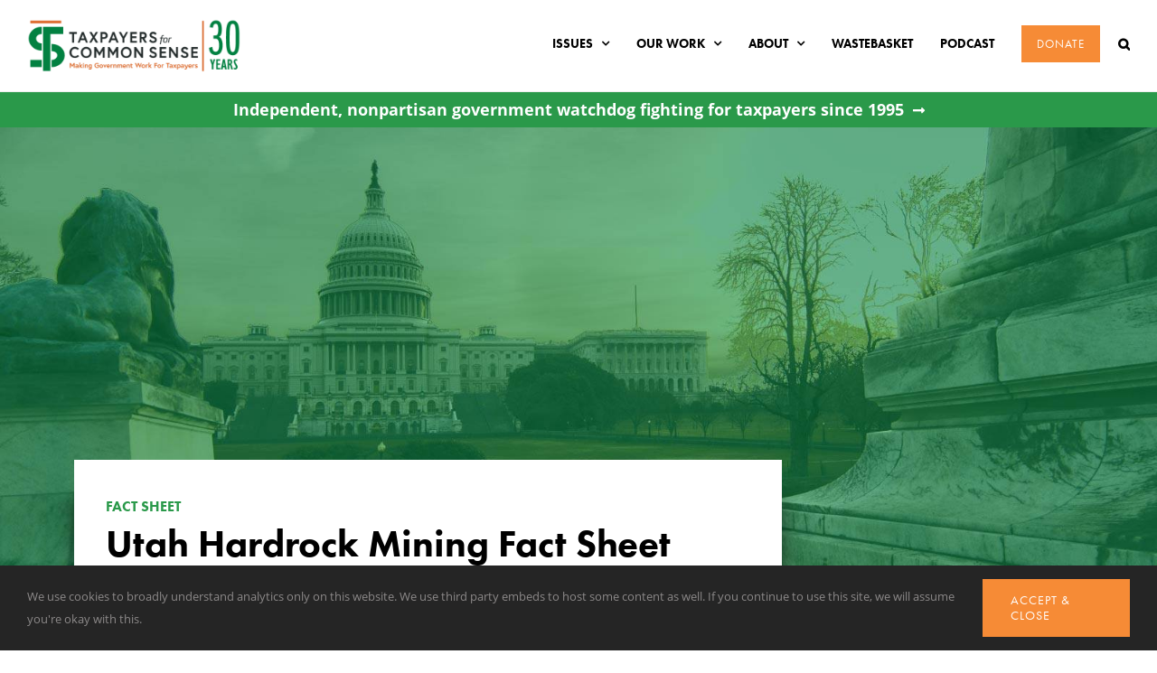

--- FILE ---
content_type: text/css; charset=utf-8
request_url: https://www.taxpayer.net/wp-content/popupally-pro-scripts/1-popupally-pro-style.css?ver=3.3.0.109
body_size: 3596
content:
#popup-box-pro-gfcr-1.popupally-pro-overlay-cjthhv-1 {display:none;background-color:rgba(80, 80, 80, 0.5) !important;}#popup-box-pro-gfcr-1.popupally-pro-opened-pro-gfcr-1 {display:block !important;z-index:999999 !important;}#popup-box-pro-gfcr-1 input,#popup-embedded-box-pro-gfcr-1 input{	min-width:initial !important;	max-width:none !important;	min-height:initial !important;	max-height:none !important;}#popup-box-pro-gfcr-1 .popupally-pro-outer-cjthhv-1, #popup-embedded-box-pro-gfcr-1.popupally-pro-outer-embedded-cjthhv-1{width:100% !important;height:70px !important;}#popup-box-pro-gfcr-1 .popupally-pro-inner-cjthhv-1, #popup-embedded-box-pro-gfcr-1 .popupally-pro-inner-cjthhv-1{width:850px !important;height:70px !important;overflow:visible !important;padding:0px !important;margin:0 auto !important;text-align:left !important;}.popupally-pro-top-page-jehjsq-1 {	position:absolute !important;	top:0 !important;	z-index:99999 !important;}.popupally-pro-top-page-follow-jehjsq-1 {	position:fixed !important;	top:0 !important;	z-index:99999 !important;}.popupally-pro-end-page-follow-jehjsq-1 {	position:fixed !important;	bottom:0 !important;	z-index:99999 !important;}#popup-box-pro-gfcr-1 .popupally-pro-outer-cjthhv-1,#popup-embedded-box-pro-gfcr-1.popupally-pro-outer-embedded-cjthhv-1{background-color:#2A994A !important;background-image:none !important;background-size:contain !important;background-repeat:no-repeat !important;}#popup-box-pro-gfcr-1 .popupally-pro-outer-cjthhv-1{position:fixed !important;top:50%;margin-top:-35px;margin-left:0 !important;-webkit-box-shadow: 0 10px 25px rgba(0,0,0,0.5);-moz-box-shadow: 0 10px 25px rgba(0,0,0,0.5);box-shadow: 0 10px 25px rgba(0,0,0,0.5);-webkit-border-radius: 4px !important;-moz-border-radius: 4px !important;border-radius: 4px !important;z-index:999999 !important;line-height:100% !important;}#popup-embedded-box-pro-gfcr-1.popupally-pro-outer-embedded-cjthhv-1{left:0 !important;clear:both !important;line-height:100% !important;}#popup-box-pro-gfcr-1 .popupally-pro-inner-cjthhv-1 .popupally-pro-center-cjthhv,#popup-embedded-box-pro-gfcr-1 .popupally-pro-inner-cjthhv-1 .popupally-pro-center-cjthhv {display:inline-block !important;box-sizing:border-box !important;-moz-box-sizing:border-box !important;position:relative !important;line-height:18px !important;}#popup-box-pro-gfcr-1 .popupally-pro-inner-cjthhv-1 .content-pro-cjthhv,#popup-embedded-box-pro-gfcr-1 .popupally-pro-inner-cjthhv-1 .content-pro-cjthhv {display:inline-block !important;box-sizing:border-box !important;-moz-box-sizing:border-box !important;position:relative !important;line-height:18px !important;}#popup-box-pro-gfcr-1 .popupally-pro-inner-cjthhv-1 .desc-pro-cjthhv,#popup-embedded-box-pro-gfcr-1 .popupally-pro-inner-cjthhv-1 .desc-pro-cjthhv {position:relative !important;display:inline-block !important;font-family:"Palatino Linotype", "Book Antiqua", Palatino, serif !important;font-size:20px !important;line-height:24px !important;font-weight:700 !important;box-sizing:border-box !important;-moz-box-sizing:border-box !important;cursor:pointer !important;text-align:center !important;color:#FFFFFF !important;top:20pxpx !important;left:60px !important;}#popup-box-pro-gfcr-1 .popupally-pro-inner-cjthhv-1 .popupally-pro-center-cjthhv .content-pro-cjthhv input[type="text"].field-pro-cjthhv-name,#popup-embedded-box-pro-gfcr-1 .popupally-pro-inner-cjthhv-1 .popupally-pro-center-cjthhv .content-pro-cjthhv input[type="text"].field-pro-cjthhv-name {top:17px !important;left:0px !important;position:relative !important;display:inline-block !important;padding:10px 4px 10px 4px !important;width:250px !important;color:#444444 !important;font-family:Arial, Helvetica, sans-serif !important;font-size:14px !important;line-height:16px !important;background:#FFFFFF !important;text-align:left !important;-webkit-box-shadow: none !important;-moz-box-shadow: none !important;box-shadow: none !important;-webkit-border-radius: 0px !important;-moz-border-radius: 0px !important;border-radius: 0px !important;box-sizing:border-box !important;-moz-box-sizing:border-box !important;height:auto !important;margin:0 !important;border-width:0 !important;font-weight:400 !important;float:none !important;}#popup-box-pro-gfcr-1 .popupally-pro-inner-cjthhv-1 .popupally-pro-center-cjthhv .content-pro-cjthhv input[type="text"].field-pro-cjthhv-name::-webkit-input-placeholder{color:#444444 !important;}#popup-box-pro-gfcr-1 .popupally-pro-inner-cjthhv-1 .popupally-pro-center-cjthhv .content-pro-cjthhv input[type="text"].field-pro-cjthhv-name:-moz-placeholder{color:#444444 !important;}#popup-box-pro-gfcr-1 .popupally-pro-inner-cjthhv-1 .popupally-pro-center-cjthhv .content-pro-cjthhv input[type="text"].field-pro-cjthhv-name::-moz-placeholder{color:#444444 !important;}#popup-box-pro-gfcr-1 .popupally-pro-inner-cjthhv-1 .popupally-pro-center-cjthhv .content-pro-cjthhv input[type="text"].field-pro-cjthhv-name:-ms-input-placeholder{color:#444444 !important;}#popup-embedded-box-pro-gfcr-1 .popupally-pro-inner-cjthhv-1 .popupally-pro-center-cjthhv .content-pro-cjthhv input[type="text"].field-pro-cjthhv-name::-webkit-input-placeholder{color:#444444 !important;}#popup-embedded-box-pro-gfcr-1 .popupally-pro-inner-cjthhv-1 .popupally-pro-center-cjthhv .content-pro-cjthhv input[type="text"].field-pro-cjthhv-name:-moz-placeholder{color:#444444 !important;}#popup-embedded-box-pro-gfcr-1 .popupally-pro-inner-cjthhv-1 .popupally-pro-center-cjthhv .content-pro-cjthhv input[type="text"].field-pro-cjthhv-name::-moz-placeholder{color:#444444 !important;}#popup-embedded-box-pro-gfcr-1 .popupally-pro-inner-cjthhv-1 .popupally-pro-center-cjthhv .content-pro-cjthhv input[type="text"].field-pro-cjthhv-name:-ms-input-placeholder{color:#444444 !important;}#popup-box-pro-gfcr-1 .popupally-pro-inner-cjthhv-1 .popupally-pro-center-cjthhv .content-pro-cjthhv input[type="email"].field-pro-cjthhv-email,#popup-embedded-box-pro-gfcr-1 .popupally-pro-inner-cjthhv-1 .popupally-pro-center-cjthhv .content-pro-cjthhv input[type="email"].field-pro-cjthhv-email {top:17px !important;left:0px !important;position:relative !important;display:inline-block !important;padding:10px 4px 10px 4px !important;width:250px !important;color:#444444 !important;font-family:Arial, Helvetica, sans-serif !important;font-size:14px !important;line-height:16px !important;background:#FFFFFF !important;text-align:left !important;-webkit-box-shadow: none !important;-moz-box-shadow: none !important;box-shadow: none !important;-webkit-border-radius: 0px !important;-moz-border-radius: 0px !important;border-radius: 0px !important;box-sizing:border-box !important;-moz-box-sizing:border-box !important;height:auto !important;margin:0 !important;border-width:0 !important;font-weight:400 !important;float:none !important;}#popup-box-pro-gfcr-1 .popupally-pro-inner-cjthhv-1 .popupally-pro-center-cjthhv .content-pro-cjthhv input[type="email"].field-pro-cjthhv-email::-webkit-input-placeholder{color:#444444 !important;}#popup-box-pro-gfcr-1 .popupally-pro-inner-cjthhv-1 .popupally-pro-center-cjthhv .content-pro-cjthhv input[type="email"].field-pro-cjthhv-email:-moz-placeholder{color:#444444 !important;}#popup-box-pro-gfcr-1 .popupally-pro-inner-cjthhv-1 .popupally-pro-center-cjthhv .content-pro-cjthhv input[type="email"].field-pro-cjthhv-email::-moz-placeholder{color:#444444 !important;}#popup-box-pro-gfcr-1 .popupally-pro-inner-cjthhv-1 .popupally-pro-center-cjthhv .content-pro-cjthhv input[type="email"].field-pro-cjthhv-email:-ms-input-placeholder{color:#444444 !important;}#popup-embedded-box-pro-gfcr-1 .popupally-pro-inner-cjthhv-1 .popupally-pro-center-cjthhv .content-pro-cjthhv input[type="email"].field-pro-cjthhv-email::-webkit-input-placeholder{color:#444444 !important;}#popup-embedded-box-pro-gfcr-1 .popupally-pro-inner-cjthhv-1 .popupally-pro-center-cjthhv .content-pro-cjthhv input[type="email"].field-pro-cjthhv-email:-moz-placeholder{color:#444444 !important;}#popup-embedded-box-pro-gfcr-1 .popupally-pro-inner-cjthhv-1 .popupally-pro-center-cjthhv .content-pro-cjthhv input[type="email"].field-pro-cjthhv-email::-moz-placeholder{color:#444444 !important;}#popup-embedded-box-pro-gfcr-1 .popupally-pro-inner-cjthhv-1 .popupally-pro-center-cjthhv .content-pro-cjthhv input[type="email"].field-pro-cjthhv-email:-ms-input-placeholder{color:#444444 !important;}#popup-box-pro-gfcr-1 .popupally-pro-inner-cjthhv-1 .popupally-pro-center-cjthhv .content-pro-cjthhv input[type="submit"].submit-pro-cjthhv,#popup-embedded-box-pro-gfcr-1 .popupally-pro-inner-cjthhv-1 .popupally-pro-center-cjthhv .content-pro-cjthhv input[type="submit"].submit-pro-cjthhv {position:relative !important;display:inline-block !important;font-family:Arial, Helvetica, sans-serif !important;font-size:16px !important;line-height:16px !important;background-color: #F68B36 !important;text-align:center !important;border-style: solid !important;border-width: 1px !important;border-color:#C0C0C0 !important;-webkit-box-sizing: border-box !important;-moz-box-sizing: border-box !important;box-sizing: border-box !important;color:#FFFFFF !important;text-shadow: 0 0.1em 0.3em rgba(0,0,0,0.3) !important;cursor: pointer !important;-webkit-border-radius: 0px !important;-moz-border-radius: 0px !important;border-radius: 0px !important;width:250px !important;height:auto !important;padding:10px 0 10px 0 !important;box-sizing:border-box !important;-moz-box-sizing:border-box !important;background-image:none !important;top:17px !important;left:0px !important;margin:0 !important;font-weight:400 !important;float:none !important;-webkit-appearance: none !important;}#popup-box-pro-gfcr-1 .popupally-pro-inner-cjthhv-1 .popupally-pro-center-cjthhv .content-pro-cjthhv input[type="submit"].submit-pro-cjthhv:hover,#popup-embedded-box-pro-gfcr-1 .popupally-pro-inner-cjthhv-1 .popupally-pro-center-cjthhv .content-pro-cjthhv input[type="submit"].submit-pro-cjthhv:hover {background-color:#F68B36 !important;color:#FFFFFF !important;background-image:none !important;}#popup-box-pro-gfcr-1 .popupally-pro-outer-cjthhv-1 .popupally-pro-close-cjthhv {background-image:url('/wp-content/plugins/popupally-pro/resource/frontend/img/fancy_close.png') !important;background-size:cover !important;display: block !important;position: absolute !important;top: 2px !important;right: 2px !important;width: 30px !important;height: 30px !important;color: white !important;cursor: pointer !important;z-index:999999 !important;}@media (max-width: 960px) {	#popup-box-pro-gfcr-1 .popupally-pro-outer-cjthhv-1{		top:50%;margin-top:-35px;	}	#popup-box-pro-gfcr-1 .popupally-pro-outer-cjthhv-1, #popup-embedded-box-pro-gfcr-1.popupally-pro-outer-embedded-cjthhv-1{		height:70px !important;	}	#popup-box-pro-gfcr-1 .popupally-pro-inner-cjthhv-1,	#popup-embedded-box-pro-gfcr-1 .popupally-pro-inner-cjthhv-1{		width:600px !important;		height:70px !important;	}	#popup-box-pro-gfcr-1 .popupally-pro-inner-cjthhv-1 .desc-pro-cjthhv,#popup-embedded-box-pro-gfcr-1 .popupally-pro-inner-cjthhv-1 .desc-pro-cjthhv{		top:17px !important;		left:10px !important;		font-size:16px !important;		line-height:20px !important;	}	#popup-box-pro-gfcr-1 .popupally-pro-inner-cjthhv-1 .popupally-pro-center-cjthhv .content-pro-cjthhv input[type="text"].field-pro-cjthhv-name,#popup-embedded-box-pro-gfcr-1 .popupally-pro-inner-cjthhv-1 .popupally-pro-center-cjthhv .content-pro-cjthhv input[type="text"].field-pro-cjthhv-name {		top:17px !important;		left:15px !important;		padding:10px 4px 10px 4px !important;		width:180px !important;		font-size:14px !important;		line-height:16px !important;		-webkit-border-radius: 0px !important;		-moz-border-radius: 0px !important;		border-radius: 0px !important;	}	#popup-box-pro-gfcr-1 .popupally-pro-inner-cjthhv-1 .popupally-pro-center-cjthhv .content-pro-cjthhv input[type="email"].field-pro-cjthhv-email,#popup-embedded-box-pro-gfcr-1 .popupally-pro-inner-cjthhv-1 .popupally-pro-center-cjthhv .content-pro-cjthhv input[type="email"].field-pro-cjthhv-email {		top:17px !important;		left:15px !important;		padding:10px 4px 10px 4px !important;		width:180px !important;		font-size:14px !important;		line-height:16px !important;		-webkit-border-radius: 0px !important;		-moz-border-radius: 0px !important;		border-radius: 0px !important;	}	#popup-box-pro-gfcr-1 .popupally-pro-inner-cjthhv-1 .popupally-pro-center-cjthhv .content-pro-cjthhv input[type="submit"].submit-pro-cjthhv,#popup-embedded-box-pro-gfcr-1 .popupally-pro-inner-cjthhv-1 .popupally-pro-center-cjthhv .content-pro-cjthhv input[type="submit"].submit-pro-cjthhv {		top:17px !important;		left:15px !important;		padding:10px 0 10px 0 !important;		width:180px !important;		font-size:14px !important;		line-height:16px !important;		-webkit-border-radius: 0px !important;		-moz-border-radius: 0px !important;		border-radius: 0px !important;	}}@media (max-width: 640px) {	#popup-box-pro-gfcr-1 .popupally-pro-outer-cjthhv-1{		top:50%;margin-top:-80px;	}	#popup-box-pro-gfcr-1 .popupally-pro-outer-cjthhv-1, #popup-embedded-box-pro-gfcr-1.popupally-pro-outer-embedded-cjthhv-1{		height:160px !important;	}	#popup-box-pro-gfcr-1 .popupally-pro-inner-cjthhv-1,	#popup-embedded-box-pro-gfcr-1 .popupally-pro-inner-cjthhv-1{		width:280px !important;		height:160px !important;	}	#popup-box-pro-gfcr-1 .popupally-pro-inner-cjthhv-1 .desc-pro-cjthhv,#popup-embedded-box-pro-gfcr-1 .popupally-pro-inner-cjthhv-1 .desc-pro-cjthhv{		top:9px !important;		left:10px !important;		font-size:14px !important;		line-height:16px !important;	}	#popup-box-pro-gfcr-1 .popupally-pro-inner-cjthhv-1 .popupally-pro-center-cjthhv .content-pro-cjthhv input[type="text"].field-pro-cjthhv-name,#popup-embedded-box-pro-gfcr-1 .popupally-pro-inner-cjthhv-1 .popupally-pro-center-cjthhv .content-pro-cjthhv input[type="text"].field-pro-cjthhv-name {		top:18px !important;		left:0px !important;		padding:8px 4px 8px 4px !important;		width:280px !important;		font-size:14px !important;		line-height:16px !important;		-webkit-border-radius: 0px !important;		-moz-border-radius: 0px !important;		border-radius: 0px !important;	}	#popup-box-pro-gfcr-1 .popupally-pro-inner-cjthhv-1 .popupally-pro-center-cjthhv .content-pro-cjthhv input[type="email"].field-pro-cjthhv-email,#popup-embedded-box-pro-gfcr-1 .popupally-pro-inner-cjthhv-1 .popupally-pro-center-cjthhv .content-pro-cjthhv input[type="email"].field-pro-cjthhv-email {		top:30px !important;		left:0px !important;		padding:8px 4px 8px 4px !important;		width:280px !important;		font-size:14px !important;		line-height:16px !important;		-webkit-border-radius: 0px !important;		-moz-border-radius: 0px !important;		border-radius: 0px !important;	}	#popup-box-pro-gfcr-1 .popupally-pro-inner-cjthhv-1 .popupally-pro-center-cjthhv .content-pro-cjthhv input[type="submit"].submit-pro-cjthhv,#popup-embedded-box-pro-gfcr-1 .popupally-pro-inner-cjthhv-1 .popupally-pro-center-cjthhv .content-pro-cjthhv input[type="submit"].submit-pro-cjthhv {		top:42px !important;		left:0px !important;		padding:8px 0 8px 0 !important;		width:280px !important;		font-size:14px !important;		line-height:16px !important;		-webkit-border-radius: 0px !important;		-moz-border-radius: 0px !important;		border-radius: 0px !important;	}}#popup-box-pro-gfcr-2.popupally-pro-overlay-2-fluid_qemsnqs {width:100%;height:100%;overflow:hidden;position:fixed;bottom:0;right:0;display:none;background-color:rgba(80, 80, 80, 0.5) !important;}#popup-box-pro-gfcr-2.popupally-pro-opened-pro-gfcr-2 {display:block !important;z-index:999999 !important;}#popup-box-pro-gfcr-2 input,#popup-box-pro-gfcr-2 textarea,#popup-embedded-box-pro-gfcr-2 input,#popup-embedded-box-pro-gfcr-2 textarea{	min-width:initial !important;	max-width:none !important;	min-height:initial !important;	max-height:none !important;}.popupally-pro-hoverable-element{	cursor:pointer !important;}.popupally-pro-hoverable-element:hover{	opacity:0.5 !important;}.popupally-pro-top-page-jehjsq-2 {	position:absolute !important;	top:0 !important;	z-index:99999 !important;}.popupally-pro-top-page-follow-jehjsq-2 {	position:fixed !important;	top:0 !important;	z-index:99999 !important;}.popupally-pro-end-page-follow-jehjsq-2 {	position:fixed !important;	bottom:0 !important;	z-index:99999 !important;}#popup-box-pro-gfcr-2 .popupally-pro-outer-full-width-2-fluid_qemsnqs{position:absolute !important;}#popup-box-pro-gfcr-2 .popupally-pro-outer-2-fluid_qemsnqs{-webkit-border-radius: 4px !important;-moz-border-radius: 4px !important;border-radius: 4px !important;z-index:999999 !important;}#popup-embedded-box-pro-gfcr-2.popupally-pro-outer-embedded-2-fluid_qemsnqs {margin:0 auto !important;clear:both !important;}#popup-box-pro-gfcr-2 .popupally-pro-inner-2-fluid_qemsnqs,#popup-embedded-box-pro-gfcr-2 .popupally-pro-inner-2-fluid_qemsnqs{position:relative !important;overflow:visible !important;width:100% !important;height:100% !important;padding:0 !important;margin:0 !important;text-align:center !important;-webkit-box-sizing:border-box !important;-moz-box-sizing:border-box !important;box-sizing:border-box !important;}#popup-box-pro-gfcr-2 .popupally-fluid-content-element,#popup-embedded-box-pro-gfcr-2 .popupally-fluid-content-element{position:absolute;display:block;background-size:contain;background-repeat:no-repeat;width:100px;height:100px;font-family:Georgia, serif;font-size:14px;line-height:20px;text-align:left;font-weight:400;top:0px;left:0px;-webkit-box-sizing:border-box;-moz-box-sizing:border-box;box-sizing:border-box;z-index:0;border-style:none;border-width:0px;border-color:transparent;border-radius:0px;background-color:transparent;padding:0;margin:0;}#popup-box-pro-gfcr-2 input[type="checkbox"].popupally-fluid-content-element,#popup-embedded-box-pro-gfcr-2 input[type="checkbox"].popupally-fluid-content-element{-webkit-appearance:checkbox;-moz-appearance:checkbox;}#popup-box-pro-gfcr-2 input[type="text"].popupally-fluid-content-element,#popup-embedded-box-pro-gfcr-2 input[type="text"].popupally-fluid-content-element,#popup-box-pro-gfcr-2 input[type="email"].popupally-fluid-content-element,#popup-embedded-box-pro-gfcr-2 input[type="email"].popupally-fluid-content-element{background-color:transparent;border:none;-webkit-box-shadow: none;-moz-box-shadow: none;box-shadow:none;color:#000000;}#popup-box-pro-gfcr-2 input[type="submit"].popupally-fluid-content-element,#popup-embedded-box-pro-gfcr-2 input[type="submit"].popupally-fluid-content-element{cursor:pointer !important;-webkit-appearance:none !important;}#popup-box-pro-gfcr-2 input[type="submit"].popupally-fluid-content-element:hover,#popup-embedded-box-pro-gfcr-2 input[type="submit"].popupally-fluid-content-element:hover{opacity:0.5 !important;}#popup-box-pro-gfcr-2 .popupally-pro-outer-2-fluid_qemsnqs .popupally-pro-close{background-image:url('/wp-content/plugins/popupally-pro/resource/frontend/img/fancy_close.png') !important;background-size:cover !important;display: block !important;position: absolute !important;top: 1px !important;right: 1px !important;width: 30px !important;height: 30px !important;color: white !important;cursor: pointer !important;z-index:999999 !important;}[svvuyx-redirect-popup],[svvuyx-redirect-url]{cursor:pointer !important;}[svvuyx-redirect-popup]:hover,[svvuyx-redirect-url]:hover{opacity:0.5 !important;}#popup-box-pro-gfcr-2 input[type="checkbox"].popupally-fluid-text-checkbox-box,#popup-embedded-box-pro-gfcr-2 input[type="checkbox"].popupally-fluid-text-checkbox-box{position:absolute;display:block;background-size:contain;background-repeat:no-repeat;width:16px;height:16px;top:0px;left:0px;margin:0;}#popup-box-pro-gfcr-2 .popupally-fluid-text-checkbox-deco,#popup-embedded-box-pro-gfcr-2 .popupally-fluid-text-checkbox-deco{position:absolute;display:block;background-size:contain;background-repeat:no-repeat;width:0;height:0;top:0px;left:0px;margin:0;cursor:pointer;}#popup-box-pro-gfcr-2 label.popupally-fluid-text-checkbox-label,#popup-embedded-box-pro-gfcr-2 label.popupally-fluid-text-checkbox-label{display:block;background-size:contain;background-repeat:no-repeat;width:100%;height:auto;font-family:inherit;font-size:inherit;line-height:inherit;text-align:inherit;font-weight:inherit;top:0px;left:0px;-webkit-box-sizing:border-box;-moz-box-sizing:border-box;box-sizing:border-box;z-index:0;border-style:none;border-width:0px;border-color:transparent;border-radius:0px;background-color:transparent;padding:0 0 0 18px;margin:0;cursor:pointer;white-space:inherit;}#popup-box-pro-gfcr-2 .popupally-fluid-content-element p, #popup-embedded-box-pro-gfcr-2 .popupally-fluid-content-element p {	overflow-wrap: normal;	margin: 0;}#popup-box-pro-gfcr-2 .popupally-pro-outer-full-width-2-fluid_qemsnqs{top:50%;left:50%;margin-top:-271px;margin-left:-318.5px;}#popup-embedded-box-pro-gfcr-2.popupally-pro-outer-full-width-2-fluid_qemsnqs {}#popup-embedded-box-pro-gfcr-2{clear:both;}#popup-box-pro-gfcr-2 .popupally-pro-outer-full-width-2-fluid_qemsnqs,#popup-embedded-box-pro-gfcr-2.popupally-pro-outer-full-width-2-fluid_qemsnqs {width:637px !important;height:542px !important;background-color:transparent !important;-webkit-box-shadow:0 5px 10px rgba(0,0,0,0.5) !important;-moz-box-shadow:0 5px 10px rgba(0,0,0,0.5) !important;box-shadow:0 5px 10px rgba(0,0,0,0.5) !important;z-index:999999 !important;}#popup-box-pro-gfcr-2 .popupally-pro-outer-2-fluid_qemsnqs,#popup-embedded-box-pro-gfcr-2 .popupally-pro-outer-embedded-2-fluid_qemsnqs {width:637px !important;height:542px !important;background-color:transparent !important;background-image:url(https://www.taxpayer.net/wp-content/uploads/2017/10/tcs-washington-capitol.jpg) !important;background-size:contain !important;background-repeat:no-repeat !important;margin-left:auto !important;margin-right:auto !important;}#popup-box-pro-gfcr-2 input[type="submit"]:focus,#popup-embedded-box-pro-gfcr-2 input[type="submit"]:focus{outline-color:-webkit-focus-ring-color;outline-style:auto;}#popup-box-pro-gfcr-2 #popupally-fluid-2-fluid_qemsnqs-1,#popup-embedded-box-pro-gfcr-2 #popupally-fluid-2-fluid_qemsnqs-1{display:block;position:absolute;top:0px !important;left:0px !important;width:637px !important;height:542px !important;background-color:#000000 !important;opacity:.5 !important;}#popup-box-pro-gfcr-2 #popupally-fluid-2-fluid_qemsnqs-10,#popup-embedded-box-pro-gfcr-2 #popupally-fluid-2-fluid_qemsnqs-10{display:block;position:absolute;top:70px !important;left:0px !important;width:667px !important;height:auto !important;color:#FFFFFF !important;font-size:32px !important;font-family:Futura-PT, sans-serif !important;text-align:center !important;}#popup-box-pro-gfcr-2 #popupally-fluid-2-fluid_qemsnqs-2,#popup-embedded-box-pro-gfcr-2 #popupally-fluid-2-fluid_qemsnqs-2{display:block;position:absolute;top:170px !important;left:0px !important;width:637px !important;height:auto !important;color:#FFFFFF !important;font-size:32px !important;font-family:Futura-PT, sans-serif !important;text-align:center !important;}#popup-box-pro-gfcr-2 #popupally-fluid-2-fluid_qemsnqs-3,#popup-embedded-box-pro-gfcr-2 #popupally-fluid-2-fluid_qemsnqs-3{display:block;position:absolute;top:200px !important;left:0px !important;width:637px !important;height:auto !important;color:#FFFFFF !important;font-size:14px !important;text-align:center !important;}#popup-box-pro-gfcr-2 #popupally-fluid-2-fluid_qemsnqs-4,#popup-embedded-box-pro-gfcr-2 #popupally-fluid-2-fluid_qemsnqs-4{display:block;position:absolute;top:230px !important;left:0px !important;width:637px !important;height:auto !important;color:#FFFFFF !important;font-size:18px !important;line-height:28px !important;font-family:Futura-PT, sans-serif !important;text-align:center !important;}#popup-box-pro-gfcr-2 #popupally-fluid-2-fluid_qemsnqs-5,#popup-embedded-box-pro-gfcr-2 #popupally-fluid-2-fluid_qemsnqs-5{display:block;position:absolute;top:245px !important;left:170px !important;width:100px !important;height:auto !important;color:#FFFFFF !important;font-size:14px !important;font-family:Georgia, serif !important;}#popup-box-pro-gfcr-2 #popupally-fluid-2-fluid_qemsnqs-7,#popup-embedded-box-pro-gfcr-2 #popupally-fluid-2-fluid_qemsnqs-7{display:block;position:absolute;top:315px !important;left:152px !important;width:333px !important;height:42px !important;color:#FFFFFF !important;font-size:16px !important;padding-left:10px !important;border-width:2px !important;border-radius:0px !important;font-family:Futura-PT, sans-serif !important;border-style:solid !important;}#popup-box-pro-gfcr-2 #popupally-fluid-2-fluid_qemsnqs-7::-webkit-input-placeholder{color:#e4e4e4 !important;}#popup-box-pro-gfcr-2 #popupally-fluid-2-fluid_qemsnqs-7:-moz-placeholder{color:#e4e4e4 !important;}#popup-box-pro-gfcr-2 #popupally-fluid-2-fluid_qemsnqs-7::-moz-placeholder{color:#e4e4e4 !important;}#popup-box-pro-gfcr-2 #popupally-fluid-2-fluid_qemsnqs-7:-ms-input-placeholder{color:#e4e4e4 !important;}#popup-embedded-box-pro-gfcr-2 #popupally-fluid-2-fluid_qemsnqs-7::-webkit-input-placeholder{color:#e4e4e4 !important;}#popup-embedded-box-pro-gfcr-2 #popupally-fluid-2-fluid_qemsnqs-7:-moz-placeholder{color:#e4e4e4 !important;}#popup-embedded-box-pro-gfcr-2 #popupally-fluid-2-fluid_qemsnqs-7::-moz-placeholder{color:#e4e4e4 !important;}#popup-embedded-box-pro-gfcr-2 #popupally-fluid-2-fluid_qemsnqs-7:-ms-input-placeholder{color:#e4e4e4 !important;}#popup-box-pro-gfcr-2 #popupally-fluid-2-fluid_qemsnqs-6,#popup-embedded-box-pro-gfcr-2 #popupally-fluid-2-fluid_qemsnqs-6{display:block;position:absolute;top:350px !important;left:170px !important;width:100px !important;height:auto !important;color:#FFFFFF !important;font-size:14px !important;}#popup-box-pro-gfcr-2 #popupally-fluid-2-fluid_qemsnqs-8,#popup-embedded-box-pro-gfcr-2 #popupally-fluid-2-fluid_qemsnqs-8{display:block;position:absolute;top:370px !important;left:152px !important;width:333px !important;height:42px !important;color:#FFFFFF !important;font-size:16px !important;padding-left:10px !important;border-width:2px !important;border-radius:0px !important;font-family:Futura-PT, sans-serif !important;border-style:solid !important;}#popup-box-pro-gfcr-2 #popupally-fluid-2-fluid_qemsnqs-8::-webkit-input-placeholder{color:#e4e4e4 !important;}#popup-box-pro-gfcr-2 #popupally-fluid-2-fluid_qemsnqs-8:-moz-placeholder{color:#e4e4e4 !important;}#popup-box-pro-gfcr-2 #popupally-fluid-2-fluid_qemsnqs-8::-moz-placeholder{color:#e4e4e4 !important;}#popup-box-pro-gfcr-2 #popupally-fluid-2-fluid_qemsnqs-8:-ms-input-placeholder{color:#e4e4e4 !important;}#popup-embedded-box-pro-gfcr-2 #popupally-fluid-2-fluid_qemsnqs-8::-webkit-input-placeholder{color:#e4e4e4 !important;}#popup-embedded-box-pro-gfcr-2 #popupally-fluid-2-fluid_qemsnqs-8:-moz-placeholder{color:#e4e4e4 !important;}#popup-embedded-box-pro-gfcr-2 #popupally-fluid-2-fluid_qemsnqs-8::-moz-placeholder{color:#e4e4e4 !important;}#popup-embedded-box-pro-gfcr-2 #popupally-fluid-2-fluid_qemsnqs-8:-ms-input-placeholder{color:#e4e4e4 !important;}#popup-box-pro-gfcr-2 #popupally-fluid-2-fluid_qemsnqs-9,#popup-embedded-box-pro-gfcr-2 #popupally-fluid-2-fluid_qemsnqs-9{display:block;position:absolute;top:440px !important;left:152px !important;width:333px !important;height:60px !important;background-color:#F68B36 !important;color:#FFFFFF !important;font-size:20px !important;border-radius:0px !important;font-family:Futura-PT, sans-serif !important;text-align:center !important;}@media (max-width:960px) {#popup-box-pro-gfcr-2 .popupally-pro-outer-full-width-2-fluid_qemsnqs{top:50%;left:50%;margin-top:-214.5px;margin-left:-250px;}#popup-embedded-box-pro-gfcr-2.popupally-pro-outer-full-width-2-fluid_qemsnqs {}#popup-embedded-box-pro-gfcr-2{clear:both;}#popup-box-pro-gfcr-2 .popupally-pro-outer-full-width-2-fluid_qemsnqs,#popup-embedded-box-pro-gfcr-2.popupally-pro-outer-full-width-2-fluid_qemsnqs {width:500px !important;height:429px !important;background-color:transparent !important;-webkit-box-shadow:0 5px 10px rgba(0,0,0,0.5) !important;-moz-box-shadow:0 5px 10px rgba(0,0,0,0.5) !important;box-shadow:0 5px 10px rgba(0,0,0,0.5) !important;z-index:999999 !important;}#popup-box-pro-gfcr-2 .popupally-pro-outer-2-fluid_qemsnqs,#popup-embedded-box-pro-gfcr-2 .popupally-pro-outer-embedded-2-fluid_qemsnqs {width:500px !important;height:429px !important;background-color:transparent !important;background-image:url(https://www.taxpayer.net/wp-content/uploads/2017/10/tcs-washington-capitol.jpg) !important;background-size:contain !important;background-repeat:no-repeat !important;margin-left:auto !important;margin-right:auto !important;}#popup-box-pro-gfcr-2 input[type="submit"]:focus,#popup-embedded-box-pro-gfcr-2 input[type="submit"]:focus{outline-color:-webkit-focus-ring-color;outline-style:auto;}#popup-box-pro-gfcr-2 #popupally-fluid-2-fluid_qemsnqs-1,#popup-embedded-box-pro-gfcr-2 #popupally-fluid-2-fluid_qemsnqs-1{display:block;position:absolute;top:0px !important;left:0px !important;width:500px !important;height:429px !important;background-color:#000000 !important;opacity:.5 !important;}#popup-box-pro-gfcr-2 #popupally-fluid-2-fluid_qemsnqs-10,#popup-embedded-box-pro-gfcr-2 #popupally-fluid-2-fluid_qemsnqs-10{display:block;position:absolute;top:25px !important;left:0px !important;width:500px !important;height:auto !important;color:#FFFFFF !important;font-size:24px !important;font-family:Futura-PT, sans-serif !important;text-align:center !important;}#popup-box-pro-gfcr-2 #popupally-fluid-2-fluid_qemsnqs-2,#popup-embedded-box-pro-gfcr-2 #popupally-fluid-2-fluid_qemsnqs-2{display:block;position:absolute;top:115px !important;left:0px !important;width:500px !important;height:auto !important;color:#FFFFFF !important;font-size:24px !important;font-family:Futura-PT, sans-serif !important;text-align:center !important;}#popup-box-pro-gfcr-2 #popupally-fluid-2-fluid_qemsnqs-3,#popup-embedded-box-pro-gfcr-2 #popupally-fluid-2-fluid_qemsnqs-3{display:block;position:absolute;top:145px !important;left:0px !important;width:500px !important;height:auto !important;color:#FFFFFF !important;font-size:10px !important;text-align:center !important;}#popup-box-pro-gfcr-2 #popupally-fluid-2-fluid_qemsnqs-4,#popup-embedded-box-pro-gfcr-2 #popupally-fluid-2-fluid_qemsnqs-4{display:block;position:absolute;top:173px !important;left:0px !important;width:500px !important;height:auto !important;color:#FFFFFF !important;font-size:18px !important;line-height:20px !important;font-family:Futura-PT, sans-serif !important;text-align:center !important;}#popup-box-pro-gfcr-2 #popupally-fluid-2-fluid_qemsnqs-5,#popup-embedded-box-pro-gfcr-2 #popupally-fluid-2-fluid_qemsnqs-5{display:block;position:absolute;top:175px !important;left:127px !important;width:100px !important;height:auto !important;color:#FFFFFF !important;font-size:14px !important;font-family:Georgia, serif !important;}#popup-box-pro-gfcr-2 #popupally-fluid-2-fluid_qemsnqs-7,#popup-embedded-box-pro-gfcr-2 #popupally-fluid-2-fluid_qemsnqs-7{display:block;position:absolute;top:245px !important;left:127px !important;width:250px !important;height:32px !important;color:#FFFFFF !important;font-size:14px !important;padding-left:7px !important;border-width:1px !important;border-radius:0px !important;font-family:Futura-PT, sans-serif !important;border-style:solid !important;}#popup-box-pro-gfcr-2 #popupally-fluid-2-fluid_qemsnqs-7::-webkit-input-placeholder{color:#e4e4e4 !important;}#popup-box-pro-gfcr-2 #popupally-fluid-2-fluid_qemsnqs-7:-moz-placeholder{color:#e4e4e4 !important;}#popup-box-pro-gfcr-2 #popupally-fluid-2-fluid_qemsnqs-7::-moz-placeholder{color:#e4e4e4 !important;}#popup-box-pro-gfcr-2 #popupally-fluid-2-fluid_qemsnqs-7:-ms-input-placeholder{color:#e4e4e4 !important;}#popup-embedded-box-pro-gfcr-2 #popupally-fluid-2-fluid_qemsnqs-7::-webkit-input-placeholder{color:#e4e4e4 !important;}#popup-embedded-box-pro-gfcr-2 #popupally-fluid-2-fluid_qemsnqs-7:-moz-placeholder{color:#e4e4e4 !important;}#popup-embedded-box-pro-gfcr-2 #popupally-fluid-2-fluid_qemsnqs-7::-moz-placeholder{color:#e4e4e4 !important;}#popup-embedded-box-pro-gfcr-2 #popupally-fluid-2-fluid_qemsnqs-7:-ms-input-placeholder{color:#e4e4e4 !important;}#popup-box-pro-gfcr-2 #popupally-fluid-2-fluid_qemsnqs-6,#popup-embedded-box-pro-gfcr-2 #popupally-fluid-2-fluid_qemsnqs-6{display:block;position:absolute;top:235px !important;left:127px !important;width:100px !important;height:auto !important;color:#FFFFFF !important;font-size:14px !important;}#popup-box-pro-gfcr-2 #popupally-fluid-2-fluid_qemsnqs-8,#popup-embedded-box-pro-gfcr-2 #popupally-fluid-2-fluid_qemsnqs-8{display:block;position:absolute;top:285px !important;left:127px !important;width:250px !important;height:32px !important;color:#FFFFFF !important;font-size:14px !important;padding-left:7px !important;border-width:1px !important;border-radius:0px !important;font-family:Futura-PT, sans-serif !important;border-style:solid !important;}#popup-box-pro-gfcr-2 #popupally-fluid-2-fluid_qemsnqs-8::-webkit-input-placeholder{color:#e4e4e4 !important;}#popup-box-pro-gfcr-2 #popupally-fluid-2-fluid_qemsnqs-8:-moz-placeholder{color:#e4e4e4 !important;}#popup-box-pro-gfcr-2 #popupally-fluid-2-fluid_qemsnqs-8::-moz-placeholder{color:#e4e4e4 !important;}#popup-box-pro-gfcr-2 #popupally-fluid-2-fluid_qemsnqs-8:-ms-input-placeholder{color:#e4e4e4 !important;}#popup-embedded-box-pro-gfcr-2 #popupally-fluid-2-fluid_qemsnqs-8::-webkit-input-placeholder{color:#e4e4e4 !important;}#popup-embedded-box-pro-gfcr-2 #popupally-fluid-2-fluid_qemsnqs-8:-moz-placeholder{color:#e4e4e4 !important;}#popup-embedded-box-pro-gfcr-2 #popupally-fluid-2-fluid_qemsnqs-8::-moz-placeholder{color:#e4e4e4 !important;}#popup-embedded-box-pro-gfcr-2 #popupally-fluid-2-fluid_qemsnqs-8:-ms-input-placeholder{color:#e4e4e4 !important;}#popup-box-pro-gfcr-2 #popupally-fluid-2-fluid_qemsnqs-9,#popup-embedded-box-pro-gfcr-2 #popupally-fluid-2-fluid_qemsnqs-9{display:block;position:absolute;top:340px !important;left:127px !important;width:250px !important;height:45px !important;background-color:#F68B36 !important;color:#FFFFFF !important;font-size:15px !important;border-radius:0px !important;font-family:Futura-PT, sans-serif !important;text-align:center !important;}}@media (max-width:640px) {#popup-box-pro-gfcr-2 .popupally-pro-outer-full-width-2-fluid_qemsnqs{top:50%;left:50%;margin-top:-171.5px;margin-left:-200px;}#popup-embedded-box-pro-gfcr-2.popupally-pro-outer-full-width-2-fluid_qemsnqs {}#popup-embedded-box-pro-gfcr-2{clear:both;}#popup-box-pro-gfcr-2 .popupally-pro-outer-full-width-2-fluid_qemsnqs,#popup-embedded-box-pro-gfcr-2.popupally-pro-outer-full-width-2-fluid_qemsnqs {width:400px !important;height:343px !important;background-color:transparent !important;-webkit-box-shadow:0 5px 10px rgba(0,0,0,0.5) !important;-moz-box-shadow:0 5px 10px rgba(0,0,0,0.5) !important;box-shadow:0 5px 10px rgba(0,0,0,0.5) !important;z-index:999999 !important;}#popup-box-pro-gfcr-2 .popupally-pro-outer-2-fluid_qemsnqs,#popup-embedded-box-pro-gfcr-2 .popupally-pro-outer-embedded-2-fluid_qemsnqs {width:400px !important;height:343px !important;background-color:transparent !important;background-image:url(https://www.taxpayer.net/wp-content/uploads/2017/10/tcs-washington-capitol.jpg) !important;background-size:contain !important;background-repeat:no-repeat !important;margin-left:auto !important;margin-right:auto !important;}#popup-box-pro-gfcr-2 input[type="submit"]:focus,#popup-embedded-box-pro-gfcr-2 input[type="submit"]:focus{outline-color:-webkit-focus-ring-color;outline-style:auto;}#popup-box-pro-gfcr-2 #popupally-fluid-2-fluid_qemsnqs-1,#popup-embedded-box-pro-gfcr-2 #popupally-fluid-2-fluid_qemsnqs-1{display:block;position:absolute;top:0px !important;left:0px !important;width:400px !important;height:343px !important;background-color:#000000 !important;opacity:.5 !important;}#popup-box-pro-gfcr-2 #popupally-fluid-2-fluid_qemsnqs-10,#popup-embedded-box-pro-gfcr-2 #popupally-fluid-2-fluid_qemsnqs-10{display:block;position:absolute;top:10px !important;left:0px !important;width:400px !important;height:auto !important;color:#FFFFFF !important;font-size:20px !important;font-family:Futura-PT, sans-serif !important;text-align:center !important;}#popup-box-pro-gfcr-2 #popupally-fluid-2-fluid_qemsnqs-2,#popup-embedded-box-pro-gfcr-2 #popupally-fluid-2-fluid_qemsnqs-2{display:block;position:absolute;top:100px !important;left:0px !important;width:400px !important;height:auto !important;color:#FFFFFF !important;font-size:20px !important;font-family:Futura-PT, sans-serif !important;text-align:center !important;}#popup-box-pro-gfcr-2 #popupally-fluid-2-fluid_qemsnqs-3,#popup-embedded-box-pro-gfcr-2 #popupally-fluid-2-fluid_qemsnqs-3{display:block;position:absolute;top:125px !important;left:0px !important;width:400px !important;height:auto !important;color:#FFFFFF !important;font-size:8px !important;text-align:center !important;}#popup-box-pro-gfcr-2 #popupally-fluid-2-fluid_qemsnqs-4,#popup-embedded-box-pro-gfcr-2 #popupally-fluid-2-fluid_qemsnqs-4{display:block;position:absolute;top:150px !important;left:0px !important;width:400px !important;height:auto !important;color:#FFFFFF !important;font-size:16px !important;line-height:20px !important;font-family:Futura-PT, sans-serif !important;text-align:center !important;}#popup-box-pro-gfcr-2 #popupally-fluid-2-fluid_qemsnqs-5,#popup-embedded-box-pro-gfcr-2 #popupally-fluid-2-fluid_qemsnqs-5{display:block;position:absolute;top:140px !important;left:102px !important;width:100px !important;height:auto !important;color:#FFFFFF !important;font-size:14px !important;font-family:Georgia, serif !important;}#popup-box-pro-gfcr-2 #popupally-fluid-2-fluid_qemsnqs-7,#popup-embedded-box-pro-gfcr-2 #popupally-fluid-2-fluid_qemsnqs-7{display:block;position:absolute;top:211px !important;left:102px !important;width:200px !important;height:25px !important;color:#FFFFFF !important;font-size:11px !important;padding-left:5px !important;border-width:1px !important;border-radius:0px !important;font-family:Futura-PT, sans-serif !important;border-style:solid !important;}#popup-box-pro-gfcr-2 #popupally-fluid-2-fluid_qemsnqs-7::-webkit-input-placeholder{color:#e4e4e4 !important;}#popup-box-pro-gfcr-2 #popupally-fluid-2-fluid_qemsnqs-7:-moz-placeholder{color:#e4e4e4 !important;}#popup-box-pro-gfcr-2 #popupally-fluid-2-fluid_qemsnqs-7::-moz-placeholder{color:#e4e4e4 !important;}#popup-box-pro-gfcr-2 #popupally-fluid-2-fluid_qemsnqs-7:-ms-input-placeholder{color:#e4e4e4 !important;}#popup-embedded-box-pro-gfcr-2 #popupally-fluid-2-fluid_qemsnqs-7::-webkit-input-placeholder{color:#e4e4e4 !important;}#popup-embedded-box-pro-gfcr-2 #popupally-fluid-2-fluid_qemsnqs-7:-moz-placeholder{color:#e4e4e4 !important;}#popup-embedded-box-pro-gfcr-2 #popupally-fluid-2-fluid_qemsnqs-7::-moz-placeholder{color:#e4e4e4 !important;}#popup-embedded-box-pro-gfcr-2 #popupally-fluid-2-fluid_qemsnqs-7:-ms-input-placeholder{color:#e4e4e4 !important;}#popup-box-pro-gfcr-2 #popupally-fluid-2-fluid_qemsnqs-6,#popup-embedded-box-pro-gfcr-2 #popupally-fluid-2-fluid_qemsnqs-6{display:block;position:absolute;top:192px !important;left:102px !important;width:100px !important;height:auto !important;color:#FFFFFF !important;font-size:14px !important;}#popup-box-pro-gfcr-2 #popupally-fluid-2-fluid_qemsnqs-8,#popup-embedded-box-pro-gfcr-2 #popupally-fluid-2-fluid_qemsnqs-8{display:block;position:absolute;top:240px !important;left:102px !important;width:200px !important;height:25px !important;color:#FFFFFF !important;font-size:11px !important;padding-left:5px !important;border-width:1px !important;border-radius:0px !important;font-family:Futura-PT, sans-serif !important;border-style:solid !important;}#popup-box-pro-gfcr-2 #popupally-fluid-2-fluid_qemsnqs-8::-webkit-input-placeholder{color:#e4e4e4 !important;}#popup-box-pro-gfcr-2 #popupally-fluid-2-fluid_qemsnqs-8:-moz-placeholder{color:#e4e4e4 !important;}#popup-box-pro-gfcr-2 #popupally-fluid-2-fluid_qemsnqs-8::-moz-placeholder{color:#e4e4e4 !important;}#popup-box-pro-gfcr-2 #popupally-fluid-2-fluid_qemsnqs-8:-ms-input-placeholder{color:#e4e4e4 !important;}#popup-embedded-box-pro-gfcr-2 #popupally-fluid-2-fluid_qemsnqs-8::-webkit-input-placeholder{color:#e4e4e4 !important;}#popup-embedded-box-pro-gfcr-2 #popupally-fluid-2-fluid_qemsnqs-8:-moz-placeholder{color:#e4e4e4 !important;}#popup-embedded-box-pro-gfcr-2 #popupally-fluid-2-fluid_qemsnqs-8::-moz-placeholder{color:#e4e4e4 !important;}#popup-embedded-box-pro-gfcr-2 #popupally-fluid-2-fluid_qemsnqs-8:-ms-input-placeholder{color:#e4e4e4 !important;}#popup-box-pro-gfcr-2 #popupally-fluid-2-fluid_qemsnqs-9,#popup-embedded-box-pro-gfcr-2 #popupally-fluid-2-fluid_qemsnqs-9{display:block;position:absolute;top:275px !important;left:102px !important;width:200px !important;height:36px !important;background-color:#F68B36 !important;color:#FFFFFF !important;font-size:12px !important;border-radius:0px !important;font-family:Futura-PT, sans-serif !important;text-align:center !important;}}@media (max-width:480px) {#popup-box-pro-gfcr-2 .popupally-pro-outer-full-width-2-fluid_qemsnqs{top:50%;left:50%;margin-top:-171.5px;margin-left:-140px;}#popup-embedded-box-pro-gfcr-2.popupally-pro-outer-full-width-2-fluid_qemsnqs {}#popup-embedded-box-pro-gfcr-2{clear:both;}#popup-box-pro-gfcr-2 .popupally-pro-outer-full-width-2-fluid_qemsnqs,#popup-embedded-box-pro-gfcr-2.popupally-pro-outer-full-width-2-fluid_qemsnqs {width:280px !important;height:343px !important;background-color:transparent !important;-webkit-box-shadow:0 5px 10px rgba(0,0,0,0.5) !important;-moz-box-shadow:0 5px 10px rgba(0,0,0,0.5) !important;box-shadow:0 5px 10px rgba(0,0,0,0.5) !important;z-index:999999 !important;}#popup-box-pro-gfcr-2 .popupally-pro-outer-2-fluid_qemsnqs,#popup-embedded-box-pro-gfcr-2 .popupally-pro-outer-embedded-2-fluid_qemsnqs {width:280px !important;height:343px !important;background-color:transparent !important;background-image:url(https://www.taxpayer.net/wp-content/uploads/2017/10/tcs-washington-capitol-280x343.jpg) !important;background-size:contain !important;background-repeat:no-repeat !important;margin-left:auto !important;margin-right:auto !important;}#popup-box-pro-gfcr-2 input[type="submit"]:focus,#popup-embedded-box-pro-gfcr-2 input[type="submit"]:focus{outline-color:-webkit-focus-ring-color;outline-style:auto;}#popup-box-pro-gfcr-2 #popupally-fluid-2-fluid_qemsnqs-1,#popup-embedded-box-pro-gfcr-2 #popupally-fluid-2-fluid_qemsnqs-1{display:block;position:absolute;top:0px !important;left:0px !important;width:280px !important;height:343px !important;background-color:#000000 !important;opacity:.5 !important;}#popup-box-pro-gfcr-2 #popupally-fluid-2-fluid_qemsnqs-10,#popup-embedded-box-pro-gfcr-2 #popupally-fluid-2-fluid_qemsnqs-10{display:block;position:absolute;top:5px !important;left:0px !important;width:250px !important;height:auto !important;color:#FFFFFF !important;font-size:20px !important;font-family:Futura-PT, sans-serif !important;text-align:center !important;}#popup-box-pro-gfcr-2 #popupally-fluid-2-fluid_qemsnqs-2,#popup-embedded-box-pro-gfcr-2 #popupally-fluid-2-fluid_qemsnqs-2{display:block;position:absolute;top:95px !important;left:15px !important;width:250px !important;height:auto !important;color:#FFFFFF !important;font-size:20px !important;font-family:Futura-PT, sans-serif !important;text-align:center !important;}#popup-box-pro-gfcr-2 #popupally-fluid-2-fluid_qemsnqs-3,#popup-embedded-box-pro-gfcr-2 #popupally-fluid-2-fluid_qemsnqs-3{display:block;position:absolute;top:130px !important;left:0px !important;width:280px !important;height:auto !important;color:#FFFFFF !important;font-size:8px !important;text-align:center !important;}#popup-box-pro-gfcr-2 #popupally-fluid-2-fluid_qemsnqs-4,#popup-embedded-box-pro-gfcr-2 #popupally-fluid-2-fluid_qemsnqs-4{display:block;position:absolute;top:150px !important;left:0px !important;width:280px !important;height:auto !important;color:#FFFFFF !important;font-size:16px !important;line-height:20px !important;font-family:Futura-PT, sans-serif !important;text-align:center !important;}#popup-box-pro-gfcr-2 #popupally-fluid-2-fluid_qemsnqs-5,#popup-embedded-box-pro-gfcr-2 #popupally-fluid-2-fluid_qemsnqs-5{display:block;position:absolute;top:147px !important;left:51px !important;width:100px !important;height:auto !important;color:#FFFFFF !important;font-size:14px !important;font-family:Georgia, serif !important;}#popup-box-pro-gfcr-2 #popupally-fluid-2-fluid_qemsnqs-7,#popup-embedded-box-pro-gfcr-2 #popupally-fluid-2-fluid_qemsnqs-7{display:block;position:absolute;top:210px !important;left:51px !important;width:180px !important;height:25px !important;color:#FFFFFF !important;font-size:11px !important;padding-left:4px !important;border-width:1px !important;border-radius:0px !important;font-family:Futura-PT, sans-serif !important;border-style:solid !important;}#popup-box-pro-gfcr-2 #popupally-fluid-2-fluid_qemsnqs-7::-webkit-input-placeholder{color:#e4e4e4 !important;}#popup-box-pro-gfcr-2 #popupally-fluid-2-fluid_qemsnqs-7:-moz-placeholder{color:#e4e4e4 !important;}#popup-box-pro-gfcr-2 #popupally-fluid-2-fluid_qemsnqs-7::-moz-placeholder{color:#e4e4e4 !important;}#popup-box-pro-gfcr-2 #popupally-fluid-2-fluid_qemsnqs-7:-ms-input-placeholder{color:#e4e4e4 !important;}#popup-embedded-box-pro-gfcr-2 #popupally-fluid-2-fluid_qemsnqs-7::-webkit-input-placeholder{color:#e4e4e4 !important;}#popup-embedded-box-pro-gfcr-2 #popupally-fluid-2-fluid_qemsnqs-7:-moz-placeholder{color:#e4e4e4 !important;}#popup-embedded-box-pro-gfcr-2 #popupally-fluid-2-fluid_qemsnqs-7::-moz-placeholder{color:#e4e4e4 !important;}#popup-embedded-box-pro-gfcr-2 #popupally-fluid-2-fluid_qemsnqs-7:-ms-input-placeholder{color:#e4e4e4 !important;}#popup-box-pro-gfcr-2 #popupally-fluid-2-fluid_qemsnqs-6,#popup-embedded-box-pro-gfcr-2 #popupally-fluid-2-fluid_qemsnqs-6{display:block;position:absolute;top:197px !important;left:51px !important;width:100px !important;height:auto !important;color:#FFFFFF !important;font-size:14px !important;}#popup-box-pro-gfcr-2 #popupally-fluid-2-fluid_qemsnqs-8,#popup-embedded-box-pro-gfcr-2 #popupally-fluid-2-fluid_qemsnqs-8{display:block;position:absolute;top:240px !important;left:51px !important;width:180px !important;height:25px !important;color:#FFFFFF !important;font-size:11px !important;padding-left:4px !important;border-width:1px !important;border-radius:0px !important;font-family:Futura-PT, sans-serif !important;border-style:solid !important;}#popup-box-pro-gfcr-2 #popupally-fluid-2-fluid_qemsnqs-8::-webkit-input-placeholder{color:#e4e4e4 !important;}#popup-box-pro-gfcr-2 #popupally-fluid-2-fluid_qemsnqs-8:-moz-placeholder{color:#e4e4e4 !important;}#popup-box-pro-gfcr-2 #popupally-fluid-2-fluid_qemsnqs-8::-moz-placeholder{color:#e4e4e4 !important;}#popup-box-pro-gfcr-2 #popupally-fluid-2-fluid_qemsnqs-8:-ms-input-placeholder{color:#e4e4e4 !important;}#popup-embedded-box-pro-gfcr-2 #popupally-fluid-2-fluid_qemsnqs-8::-webkit-input-placeholder{color:#e4e4e4 !important;}#popup-embedded-box-pro-gfcr-2 #popupally-fluid-2-fluid_qemsnqs-8:-moz-placeholder{color:#e4e4e4 !important;}#popup-embedded-box-pro-gfcr-2 #popupally-fluid-2-fluid_qemsnqs-8::-moz-placeholder{color:#e4e4e4 !important;}#popup-embedded-box-pro-gfcr-2 #popupally-fluid-2-fluid_qemsnqs-8:-ms-input-placeholder{color:#e4e4e4 !important;}#popup-box-pro-gfcr-2 #popupally-fluid-2-fluid_qemsnqs-9,#popup-embedded-box-pro-gfcr-2 #popupally-fluid-2-fluid_qemsnqs-9{display:block;position:absolute;top:275px !important;left:51px !important;width:180px !important;height:36px !important;background-color:#F68B36 !important;color:#FFFFFF !important;font-size:12px !important;border-radius:0px !important;font-family:Futura-PT, sans-serif !important;text-align:center !important;}}#popup-box-pro-gfcr-3.popupally-pro-overlay-3-fluid_qemsnqs {width:100%;height:100%;overflow:hidden;position:fixed;bottom:0;right:0;display:none;background-color:rgba(80, 80, 80, 0.5) !important;}#popup-box-pro-gfcr-3.popupally-pro-opened-pro-gfcr-3 {display:block !important;z-index:999999 !important;}#popup-box-pro-gfcr-3 input,#popup-box-pro-gfcr-3 textarea,#popup-embedded-box-pro-gfcr-3 input,#popup-embedded-box-pro-gfcr-3 textarea{	min-width:initial !important;	max-width:none !important;	min-height:initial !important;	max-height:none !important;}.popupally-pro-hoverable-element{	cursor:pointer !important;}.popupally-pro-hoverable-element:hover{	opacity:0.5 !important;}.popupally-pro-top-page-jehjsq-3 {	position:absolute !important;	top:0 !important;	z-index:99999 !important;}.popupally-pro-top-page-follow-jehjsq-3 {	position:fixed !important;	top:0 !important;	z-index:99999 !important;}.popupally-pro-end-page-follow-jehjsq-3 {	position:fixed !important;	bottom:0 !important;	z-index:99999 !important;}#popup-box-pro-gfcr-3 .popupally-pro-outer-full-width-3-fluid_qemsnqs{position:absolute !important;}#popup-box-pro-gfcr-3 .popupally-pro-outer-3-fluid_qemsnqs{-webkit-border-radius: 4px !important;-moz-border-radius: 4px !important;border-radius: 4px !important;z-index:999999 !important;}#popup-embedded-box-pro-gfcr-3.popupally-pro-outer-embedded-3-fluid_qemsnqs {margin:0 auto !important;clear:both !important;}#popup-box-pro-gfcr-3 .popupally-pro-inner-3-fluid_qemsnqs,#popup-embedded-box-pro-gfcr-3 .popupally-pro-inner-3-fluid_qemsnqs{position:relative !important;overflow:visible !important;width:100% !important;height:100% !important;padding:0 !important;margin:0 !important;text-align:center !important;-webkit-box-sizing:border-box !important;-moz-box-sizing:border-box !important;box-sizing:border-box !important;}#popup-box-pro-gfcr-3 .popupally-fluid-content-element,#popup-embedded-box-pro-gfcr-3 .popupally-fluid-content-element{position:absolute;display:block;background-size:contain;background-repeat:no-repeat;width:100px;height:100px;font-family:Georgia, serif;font-size:14px;line-height:20px;text-align:left;font-weight:400;top:0px;left:0px;-webkit-box-sizing:border-box;-moz-box-sizing:border-box;box-sizing:border-box;z-index:0;border-style:none;border-width:0px;border-color:transparent;border-radius:0px;background-color:transparent;padding:0;margin:0;}#popup-box-pro-gfcr-3 input[type="checkbox"].popupally-fluid-content-element,#popup-embedded-box-pro-gfcr-3 input[type="checkbox"].popupally-fluid-content-element{-webkit-appearance:checkbox;-moz-appearance:checkbox;}#popup-box-pro-gfcr-3 input[type="text"].popupally-fluid-content-element,#popup-embedded-box-pro-gfcr-3 input[type="text"].popupally-fluid-content-element,#popup-box-pro-gfcr-3 input[type="email"].popupally-fluid-content-element,#popup-embedded-box-pro-gfcr-3 input[type="email"].popupally-fluid-content-element{background-color:transparent;border:none;-webkit-box-shadow: none;-moz-box-shadow: none;box-shadow:none;color:#000000;}#popup-box-pro-gfcr-3 input[type="submit"].popupally-fluid-content-element,#popup-embedded-box-pro-gfcr-3 input[type="submit"].popupally-fluid-content-element{cursor:pointer !important;-webkit-appearance:none !important;}#popup-box-pro-gfcr-3 input[type="submit"].popupally-fluid-content-element:hover,#popup-embedded-box-pro-gfcr-3 input[type="submit"].popupally-fluid-content-element:hover{opacity:0.5 !important;}#popup-box-pro-gfcr-3 .popupally-pro-outer-3-fluid_qemsnqs .popupally-pro-close{background-image:url('/wp-content/plugins/popupally-pro/resource/frontend/img/fancy_close.png') !important;background-size:cover !important;display: block !important;position: absolute !important;top: 1px !important;right: 1px !important;width: 30px !important;height: 30px !important;color: white !important;cursor: pointer !important;z-index:999999 !important;}[svvuyx-redirect-popup],[svvuyx-redirect-url]{cursor:pointer !important;}[svvuyx-redirect-popup]:hover,[svvuyx-redirect-url]:hover{opacity:0.5 !important;}#popup-box-pro-gfcr-3 input[type="checkbox"].popupally-fluid-text-checkbox-box,#popup-embedded-box-pro-gfcr-3 input[type="checkbox"].popupally-fluid-text-checkbox-box{position:absolute;display:block;background-size:contain;background-repeat:no-repeat;width:16px;height:16px;top:0px;left:0px;margin:0;}#popup-box-pro-gfcr-3 .popupally-fluid-text-checkbox-deco,#popup-embedded-box-pro-gfcr-3 .popupally-fluid-text-checkbox-deco{position:absolute;display:block;background-size:contain;background-repeat:no-repeat;width:0;height:0;top:0px;left:0px;margin:0;cursor:pointer;}#popup-box-pro-gfcr-3 label.popupally-fluid-text-checkbox-label,#popup-embedded-box-pro-gfcr-3 label.popupally-fluid-text-checkbox-label{display:block;background-size:contain;background-repeat:no-repeat;width:100%;height:auto;font-family:inherit;font-size:inherit;line-height:inherit;text-align:inherit;font-weight:inherit;top:0px;left:0px;-webkit-box-sizing:border-box;-moz-box-sizing:border-box;box-sizing:border-box;z-index:0;border-style:none;border-width:0px;border-color:transparent;border-radius:0px;background-color:transparent;padding:0 0 0 18px;margin:0;cursor:pointer;white-space:inherit;}#popup-box-pro-gfcr-3 .popupally-fluid-content-element p, #popup-embedded-box-pro-gfcr-3 .popupally-fluid-content-element p {	overflow-wrap: normal;	margin: 0;}#popup-box-pro-gfcr-3 .popupally-pro-outer-full-width-3-fluid_qemsnqs{top:50%;left:50%;margin-top:-286px;margin-left:-333.5px;}#popup-embedded-box-pro-gfcr-3.popupally-pro-outer-full-width-3-fluid_qemsnqs {}#popup-embedded-box-pro-gfcr-3{clear:both;}#popup-box-pro-gfcr-3 .popupally-pro-outer-full-width-3-fluid_qemsnqs,#popup-embedded-box-pro-gfcr-3.popupally-pro-outer-full-width-3-fluid_qemsnqs {width:667px !important;height:572px !important;background-color:transparent !important;-webkit-box-shadow:0 5px 10px rgba(0,0,0,0.5) !important;-moz-box-shadow:0 5px 10px rgba(0,0,0,0.5) !important;box-shadow:0 5px 10px rgba(0,0,0,0.5) !important;z-index:999999 !important;}#popup-box-pro-gfcr-3 .popupally-pro-outer-3-fluid_qemsnqs,#popup-embedded-box-pro-gfcr-3 .popupally-pro-outer-embedded-3-fluid_qemsnqs {width:667px !important;height:572px !important;background-color:transparent !important;background-image:url(https://www.taxpayer.net/wp-content/uploads/2017/10/tcs-washington-capitol.jpg) !important;background-size:contain !important;background-repeat:no-repeat !important;margin-left:auto !important;margin-right:auto !important;}#popup-box-pro-gfcr-3 input[type="submit"]:focus,#popup-embedded-box-pro-gfcr-3 input[type="submit"]:focus{outline-color:-webkit-focus-ring-color;outline-style:auto;}#popup-box-pro-gfcr-3 #popupally-fluid-3-fluid_qemsnqs-1,#popup-embedded-box-pro-gfcr-3 #popupally-fluid-3-fluid_qemsnqs-1{display:block;position:absolute;top:0px !important;left:0px !important;width:667px !important;height:572px !important;background-color:#000000 !important;opacity:.5 !important;}#popup-box-pro-gfcr-3 #popupally-fluid-3-fluid_qemsnqs-10,#popup-embedded-box-pro-gfcr-3 #popupally-fluid-3-fluid_qemsnqs-10{display:block;position:absolute;top:70px !important;left:0px !important;width:667px !important;height:auto !important;color:#FFFFFF !important;font-size:32px !important;font-family:Futura-PT, sans-serif !important;text-align:center !important;}#popup-box-pro-gfcr-3 #popupally-fluid-3-fluid_qemsnqs-2,#popup-embedded-box-pro-gfcr-3 #popupally-fluid-3-fluid_qemsnqs-2{display:block;position:absolute;top:170px !important;left:0px !important;width:667px !important;height:auto !important;color:#FFFFFF !important;font-size:32px !important;font-family:Futura-PT, sans-serif !important;text-align:center !important;}#popup-box-pro-gfcr-3 #popupally-fluid-3-fluid_qemsnqs-3,#popup-embedded-box-pro-gfcr-3 #popupally-fluid-3-fluid_qemsnqs-3{display:block;position:absolute;top:200px !important;left:0px !important;width:667px !important;height:auto !important;color:#FFFFFF !important;font-size:14px !important;text-align:center !important;}#popup-box-pro-gfcr-3 #popupally-fluid-3-fluid_qemsnqs-4,#popup-embedded-box-pro-gfcr-3 #popupally-fluid-3-fluid_qemsnqs-4{display:block;position:absolute;top:230px !important;left:0px !important;width:667px !important;height:auto !important;color:#FFFFFF !important;font-size:18px !important;line-height:28px !important;font-family:Futura-PT, sans-serif !important;text-align:center !important;}#popup-box-pro-gfcr-3 #popupally-fluid-3-fluid_qemsnqs-5,#popup-embedded-box-pro-gfcr-3 #popupally-fluid-3-fluid_qemsnqs-5{display:block;position:absolute;top:245px !important;left:170px !important;width:100px !important;height:auto !important;color:#FFFFFF !important;font-size:14px !important;font-family:Georgia, serif !important;}#popup-box-pro-gfcr-3 #popupally-fluid-3-fluid_qemsnqs-7,#popup-embedded-box-pro-gfcr-3 #popupally-fluid-3-fluid_qemsnqs-7{display:block;position:absolute;top:315px !important;left:170px !important;width:333px !important;height:42px !important;color:#FFFFFF !important;font-size:16px !important;padding-left:10px !important;border-width:2px !important;border-radius:0px !important;font-family:Futura-PT, sans-serif !important;border-style:solid !important;}#popup-box-pro-gfcr-3 #popupally-fluid-3-fluid_qemsnqs-7::-webkit-input-placeholder{color:#e4e4e4 !important;}#popup-box-pro-gfcr-3 #popupally-fluid-3-fluid_qemsnqs-7:-moz-placeholder{color:#e4e4e4 !important;}#popup-box-pro-gfcr-3 #popupally-fluid-3-fluid_qemsnqs-7::-moz-placeholder{color:#e4e4e4 !important;}#popup-box-pro-gfcr-3 #popupally-fluid-3-fluid_qemsnqs-7:-ms-input-placeholder{color:#e4e4e4 !important;}#popup-embedded-box-pro-gfcr-3 #popupally-fluid-3-fluid_qemsnqs-7::-webkit-input-placeholder{color:#e4e4e4 !important;}#popup-embedded-box-pro-gfcr-3 #popupally-fluid-3-fluid_qemsnqs-7:-moz-placeholder{color:#e4e4e4 !important;}#popup-embedded-box-pro-gfcr-3 #popupally-fluid-3-fluid_qemsnqs-7::-moz-placeholder{color:#e4e4e4 !important;}#popup-embedded-box-pro-gfcr-3 #popupally-fluid-3-fluid_qemsnqs-7:-ms-input-placeholder{color:#e4e4e4 !important;}#popup-box-pro-gfcr-3 #popupally-fluid-3-fluid_qemsnqs-6,#popup-embedded-box-pro-gfcr-3 #popupally-fluid-3-fluid_qemsnqs-6{display:block;position:absolute;top:350px !important;left:170px !important;width:100px !important;height:auto !important;color:#FFFFFF !important;font-size:14px !important;}#popup-box-pro-gfcr-3 #popupally-fluid-3-fluid_qemsnqs-8,#popup-embedded-box-pro-gfcr-3 #popupally-fluid-3-fluid_qemsnqs-8{display:block;position:absolute;top:370px !important;left:170px !important;width:333px !important;height:42px !important;color:#FFFFFF !important;font-size:16px !important;padding-left:10px !important;border-width:2px !important;border-radius:0px !important;font-family:Futura-PT, sans-serif !important;border-style:solid !important;}#popup-box-pro-gfcr-3 #popupally-fluid-3-fluid_qemsnqs-8::-webkit-input-placeholder{color:#e4e4e4 !important;}#popup-box-pro-gfcr-3 #popupally-fluid-3-fluid_qemsnqs-8:-moz-placeholder{color:#e4e4e4 !important;}#popup-box-pro-gfcr-3 #popupally-fluid-3-fluid_qemsnqs-8::-moz-placeholder{color:#e4e4e4 !important;}#popup-box-pro-gfcr-3 #popupally-fluid-3-fluid_qemsnqs-8:-ms-input-placeholder{color:#e4e4e4 !important;}#popup-embedded-box-pro-gfcr-3 #popupally-fluid-3-fluid_qemsnqs-8::-webkit-input-placeholder{color:#e4e4e4 !important;}#popup-embedded-box-pro-gfcr-3 #popupally-fluid-3-fluid_qemsnqs-8:-moz-placeholder{color:#e4e4e4 !important;}#popup-embedded-box-pro-gfcr-3 #popupally-fluid-3-fluid_qemsnqs-8::-moz-placeholder{color:#e4e4e4 !important;}#popup-embedded-box-pro-gfcr-3 #popupally-fluid-3-fluid_qemsnqs-8:-ms-input-placeholder{color:#e4e4e4 !important;}#popup-box-pro-gfcr-3 #popupally-fluid-3-fluid_qemsnqs-9,#popup-embedded-box-pro-gfcr-3 #popupally-fluid-3-fluid_qemsnqs-9{display:block;position:absolute;top:440px !important;left:170px !important;width:333px !important;height:60px !important;background-color:#F68B36 !important;color:#FFFFFF !important;font-size:20px !important;border-radius:0px !important;font-family:Futura-PT, sans-serif !important;text-align:center !important;}@media (max-width:960px) {#popup-box-pro-gfcr-3 .popupally-pro-outer-full-width-3-fluid_qemsnqs{top:50%;left:50%;margin-top:-214.5px;margin-left:-250px;}#popup-embedded-box-pro-gfcr-3.popupally-pro-outer-full-width-3-fluid_qemsnqs {}#popup-embedded-box-pro-gfcr-3{clear:both;}#popup-box-pro-gfcr-3 .popupally-pro-outer-full-width-3-fluid_qemsnqs,#popup-embedded-box-pro-gfcr-3.popupally-pro-outer-full-width-3-fluid_qemsnqs {width:500px !important;height:429px !important;background-color:transparent !important;-webkit-box-shadow:0 5px 10px rgba(0,0,0,0.5) !important;-moz-box-shadow:0 5px 10px rgba(0,0,0,0.5) !important;box-shadow:0 5px 10px rgba(0,0,0,0.5) !important;z-index:999999 !important;}#popup-box-pro-gfcr-3 .popupally-pro-outer-3-fluid_qemsnqs,#popup-embedded-box-pro-gfcr-3 .popupally-pro-outer-embedded-3-fluid_qemsnqs {width:500px !important;height:429px !important;background-color:transparent !important;background-image:url(https://www.taxpayer.net/wp-content/uploads/2017/10/tcs-washington-capitol.jpg) !important;background-size:contain !important;background-repeat:no-repeat !important;margin-left:auto !important;margin-right:auto !important;}#popup-box-pro-gfcr-3 input[type="submit"]:focus,#popup-embedded-box-pro-gfcr-3 input[type="submit"]:focus{outline-color:-webkit-focus-ring-color;outline-style:auto;}#popup-box-pro-gfcr-3 #popupally-fluid-3-fluid_qemsnqs-1,#popup-embedded-box-pro-gfcr-3 #popupally-fluid-3-fluid_qemsnqs-1{display:block;position:absolute;top:19px !important;left:22px !important;width:457px !important;height:388px !important;background-color:#000000 !important;opacity:.5 !important;}#popup-box-pro-gfcr-3 #popupally-fluid-3-fluid_qemsnqs-10,#popup-embedded-box-pro-gfcr-3 #popupally-fluid-3-fluid_qemsnqs-10{display:block;position:absolute;top:25px !important;left:0px !important;width:500px !important;height:auto !important;color:#FFFFFF !important;font-size:24px !important;font-family:Futura-PT, sans-serif !important;text-align:center !important;}#popup-box-pro-gfcr-3 #popupally-fluid-3-fluid_qemsnqs-2,#popup-embedded-box-pro-gfcr-3 #popupally-fluid-3-fluid_qemsnqs-2{display:block;position:absolute;top:115px !important;left:0px !important;width:500px !important;height:auto !important;color:#FFFFFF !important;font-size:24px !important;font-family:Futura-PT, sans-serif !important;text-align:center !important;}#popup-box-pro-gfcr-3 #popupally-fluid-3-fluid_qemsnqs-3,#popup-embedded-box-pro-gfcr-3 #popupally-fluid-3-fluid_qemsnqs-3{display:block;position:absolute;top:145px !important;left:0px !important;width:500px !important;height:auto !important;color:#FFFFFF !important;font-size:10px !important;text-align:center !important;}#popup-box-pro-gfcr-3 #popupally-fluid-3-fluid_qemsnqs-4,#popup-embedded-box-pro-gfcr-3 #popupally-fluid-3-fluid_qemsnqs-4{display:block;position:absolute;top:173px !important;left:0px !important;width:500px !important;height:auto !important;color:#FFFFFF !important;font-size:18px !important;line-height:20px !important;font-family:Futura-PT, sans-serif !important;text-align:center !important;}#popup-box-pro-gfcr-3 #popupally-fluid-3-fluid_qemsnqs-5,#popup-embedded-box-pro-gfcr-3 #popupally-fluid-3-fluid_qemsnqs-5{display:block;position:absolute;top:175px !important;left:127px !important;width:100px !important;height:auto !important;color:#FFFFFF !important;font-size:14px !important;font-family:Georgia, serif !important;}#popup-box-pro-gfcr-3 #popupally-fluid-3-fluid_qemsnqs-7,#popup-embedded-box-pro-gfcr-3 #popupally-fluid-3-fluid_qemsnqs-7{display:block;position:absolute;top:245px !important;left:127px !important;width:250px !important;height:32px !important;color:#FFFFFF !important;font-size:14px !important;padding-left:7px !important;border-width:1px !important;border-radius:0px !important;font-family:Futura-PT, sans-serif !important;border-style:solid !important;}#popup-box-pro-gfcr-3 #popupally-fluid-3-fluid_qemsnqs-7::-webkit-input-placeholder{color:#e4e4e4 !important;}#popup-box-pro-gfcr-3 #popupally-fluid-3-fluid_qemsnqs-7:-moz-placeholder{color:#e4e4e4 !important;}#popup-box-pro-gfcr-3 #popupally-fluid-3-fluid_qemsnqs-7::-moz-placeholder{color:#e4e4e4 !important;}#popup-box-pro-gfcr-3 #popupally-fluid-3-fluid_qemsnqs-7:-ms-input-placeholder{color:#e4e4e4 !important;}#popup-embedded-box-pro-gfcr-3 #popupally-fluid-3-fluid_qemsnqs-7::-webkit-input-placeholder{color:#e4e4e4 !important;}#popup-embedded-box-pro-gfcr-3 #popupally-fluid-3-fluid_qemsnqs-7:-moz-placeholder{color:#e4e4e4 !important;}#popup-embedded-box-pro-gfcr-3 #popupally-fluid-3-fluid_qemsnqs-7::-moz-placeholder{color:#e4e4e4 !important;}#popup-embedded-box-pro-gfcr-3 #popupally-fluid-3-fluid_qemsnqs-7:-ms-input-placeholder{color:#e4e4e4 !important;}#popup-box-pro-gfcr-3 #popupally-fluid-3-fluid_qemsnqs-6,#popup-embedded-box-pro-gfcr-3 #popupally-fluid-3-fluid_qemsnqs-6{display:block;position:absolute;top:235px !important;left:127px !important;width:100px !important;height:auto !important;color:#FFFFFF !important;font-size:14px !important;}#popup-box-pro-gfcr-3 #popupally-fluid-3-fluid_qemsnqs-8,#popup-embedded-box-pro-gfcr-3 #popupally-fluid-3-fluid_qemsnqs-8{display:block;position:absolute;top:285px !important;left:127px !important;width:250px !important;height:32px !important;color:#FFFFFF !important;font-size:14px !important;padding-left:7px !important;border-width:1px !important;border-radius:0px !important;font-family:Futura-PT, sans-serif !important;border-style:solid !important;}#popup-box-pro-gfcr-3 #popupally-fluid-3-fluid_qemsnqs-8::-webkit-input-placeholder{color:#e4e4e4 !important;}#popup-box-pro-gfcr-3 #popupally-fluid-3-fluid_qemsnqs-8:-moz-placeholder{color:#e4e4e4 !important;}#popup-box-pro-gfcr-3 #popupally-fluid-3-fluid_qemsnqs-8::-moz-placeholder{color:#e4e4e4 !important;}#popup-box-pro-gfcr-3 #popupally-fluid-3-fluid_qemsnqs-8:-ms-input-placeholder{color:#e4e4e4 !important;}#popup-embedded-box-pro-gfcr-3 #popupally-fluid-3-fluid_qemsnqs-8::-webkit-input-placeholder{color:#e4e4e4 !important;}#popup-embedded-box-pro-gfcr-3 #popupally-fluid-3-fluid_qemsnqs-8:-moz-placeholder{color:#e4e4e4 !important;}#popup-embedded-box-pro-gfcr-3 #popupally-fluid-3-fluid_qemsnqs-8::-moz-placeholder{color:#e4e4e4 !important;}#popup-embedded-box-pro-gfcr-3 #popupally-fluid-3-fluid_qemsnqs-8:-ms-input-placeholder{color:#e4e4e4 !important;}#popup-box-pro-gfcr-3 #popupally-fluid-3-fluid_qemsnqs-9,#popup-embedded-box-pro-gfcr-3 #popupally-fluid-3-fluid_qemsnqs-9{display:block;position:absolute;top:340px !important;left:127px !important;width:250px !important;height:45px !important;background-color:#F68B36 !important;color:#FFFFFF !important;font-size:15px !important;border-radius:0px !important;font-family:Futura-PT, sans-serif !important;text-align:center !important;}}@media (max-width:640px) {#popup-box-pro-gfcr-3 .popupally-pro-outer-full-width-3-fluid_qemsnqs{top:50%;left:50%;margin-top:-171.5px;margin-left:-200px;}#popup-embedded-box-pro-gfcr-3.popupally-pro-outer-full-width-3-fluid_qemsnqs {}#popup-embedded-box-pro-gfcr-3{clear:both;}#popup-box-pro-gfcr-3 .popupally-pro-outer-full-width-3-fluid_qemsnqs,#popup-embedded-box-pro-gfcr-3.popupally-pro-outer-full-width-3-fluid_qemsnqs {width:400px !important;height:343px !important;background-color:transparent !important;-webkit-box-shadow:0 5px 10px rgba(0,0,0,0.5) !important;-moz-box-shadow:0 5px 10px rgba(0,0,0,0.5) !important;box-shadow:0 5px 10px rgba(0,0,0,0.5) !important;z-index:999999 !important;}#popup-box-pro-gfcr-3 .popupally-pro-outer-3-fluid_qemsnqs,#popup-embedded-box-pro-gfcr-3 .popupally-pro-outer-embedded-3-fluid_qemsnqs {width:400px !important;height:343px !important;background-color:transparent !important;background-image:url(https://www.taxpayer.net/wp-content/uploads/2017/10/tcs-washington-capitol.jpg) !important;background-size:contain !important;background-repeat:no-repeat !important;margin-left:auto !important;margin-right:auto !important;}#popup-box-pro-gfcr-3 input[type="submit"]:focus,#popup-embedded-box-pro-gfcr-3 input[type="submit"]:focus{outline-color:-webkit-focus-ring-color;outline-style:auto;}#popup-box-pro-gfcr-3 #popupally-fluid-3-fluid_qemsnqs-1,#popup-embedded-box-pro-gfcr-3 #popupally-fluid-3-fluid_qemsnqs-1{display:block;position:absolute;top:15px !important;left:18px !important;width:365px !important;height:310px !important;background-color:#000000 !important;opacity:.5 !important;}#popup-box-pro-gfcr-3 #popupally-fluid-3-fluid_qemsnqs-10,#popup-embedded-box-pro-gfcr-3 #popupally-fluid-3-fluid_qemsnqs-10{display:block;position:absolute;top:10px !important;left:0px !important;width:400px !important;height:auto !important;color:#FFFFFF !important;font-size:20px !important;font-family:Futura-PT, sans-serif !important;text-align:center !important;}#popup-box-pro-gfcr-3 #popupally-fluid-3-fluid_qemsnqs-2,#popup-embedded-box-pro-gfcr-3 #popupally-fluid-3-fluid_qemsnqs-2{display:block;position:absolute;top:100px !important;left:0px !important;width:400px !important;height:auto !important;color:#FFFFFF !important;font-size:20px !important;font-family:Futura-PT, sans-serif !important;text-align:center !important;}#popup-box-pro-gfcr-3 #popupally-fluid-3-fluid_qemsnqs-3,#popup-embedded-box-pro-gfcr-3 #popupally-fluid-3-fluid_qemsnqs-3{display:block;position:absolute;top:125px !important;left:0px !important;width:400px !important;height:auto !important;color:#FFFFFF !important;font-size:8px !important;text-align:center !important;}#popup-box-pro-gfcr-3 #popupally-fluid-3-fluid_qemsnqs-4,#popup-embedded-box-pro-gfcr-3 #popupally-fluid-3-fluid_qemsnqs-4{display:block;position:absolute;top:150px !important;left:0px !important;width:400px !important;height:auto !important;color:#FFFFFF !important;font-size:16px !important;line-height:20px !important;font-family:Futura-PT, sans-serif !important;text-align:center !important;}#popup-box-pro-gfcr-3 #popupally-fluid-3-fluid_qemsnqs-5,#popup-embedded-box-pro-gfcr-3 #popupally-fluid-3-fluid_qemsnqs-5{display:block;position:absolute;top:140px !important;left:102px !important;width:100px !important;height:auto !important;color:#FFFFFF !important;font-size:14px !important;font-family:Georgia, serif !important;}#popup-box-pro-gfcr-3 #popupally-fluid-3-fluid_qemsnqs-7,#popup-embedded-box-pro-gfcr-3 #popupally-fluid-3-fluid_qemsnqs-7{display:block;position:absolute;top:211px !important;left:102px !important;width:200px !important;height:25px !important;color:#FFFFFF !important;font-size:11px !important;padding-left:5px !important;border-width:1px !important;border-radius:0px !important;font-family:Futura-PT, sans-serif !important;border-style:solid !important;}#popup-box-pro-gfcr-3 #popupally-fluid-3-fluid_qemsnqs-7::-webkit-input-placeholder{color:#e4e4e4 !important;}#popup-box-pro-gfcr-3 #popupally-fluid-3-fluid_qemsnqs-7:-moz-placeholder{color:#e4e4e4 !important;}#popup-box-pro-gfcr-3 #popupally-fluid-3-fluid_qemsnqs-7::-moz-placeholder{color:#e4e4e4 !important;}#popup-box-pro-gfcr-3 #popupally-fluid-3-fluid_qemsnqs-7:-ms-input-placeholder{color:#e4e4e4 !important;}#popup-embedded-box-pro-gfcr-3 #popupally-fluid-3-fluid_qemsnqs-7::-webkit-input-placeholder{color:#e4e4e4 !important;}#popup-embedded-box-pro-gfcr-3 #popupally-fluid-3-fluid_qemsnqs-7:-moz-placeholder{color:#e4e4e4 !important;}#popup-embedded-box-pro-gfcr-3 #popupally-fluid-3-fluid_qemsnqs-7::-moz-placeholder{color:#e4e4e4 !important;}#popup-embedded-box-pro-gfcr-3 #popupally-fluid-3-fluid_qemsnqs-7:-ms-input-placeholder{color:#e4e4e4 !important;}#popup-box-pro-gfcr-3 #popupally-fluid-3-fluid_qemsnqs-6,#popup-embedded-box-pro-gfcr-3 #popupally-fluid-3-fluid_qemsnqs-6{display:block;position:absolute;top:192px !important;left:102px !important;width:100px !important;height:auto !important;color:#FFFFFF !important;font-size:14px !important;}#popup-box-pro-gfcr-3 #popupally-fluid-3-fluid_qemsnqs-8,#popup-embedded-box-pro-gfcr-3 #popupally-fluid-3-fluid_qemsnqs-8{display:block;position:absolute;top:240px !important;left:102px !important;width:200px !important;height:25px !important;color:#FFFFFF !important;font-size:11px !important;padding-left:5px !important;border-width:1px !important;border-radius:0px !important;font-family:Futura-PT, sans-serif !important;border-style:solid !important;}#popup-box-pro-gfcr-3 #popupally-fluid-3-fluid_qemsnqs-8::-webkit-input-placeholder{color:#e4e4e4 !important;}#popup-box-pro-gfcr-3 #popupally-fluid-3-fluid_qemsnqs-8:-moz-placeholder{color:#e4e4e4 !important;}#popup-box-pro-gfcr-3 #popupally-fluid-3-fluid_qemsnqs-8::-moz-placeholder{color:#e4e4e4 !important;}#popup-box-pro-gfcr-3 #popupally-fluid-3-fluid_qemsnqs-8:-ms-input-placeholder{color:#e4e4e4 !important;}#popup-embedded-box-pro-gfcr-3 #popupally-fluid-3-fluid_qemsnqs-8::-webkit-input-placeholder{color:#e4e4e4 !important;}#popup-embedded-box-pro-gfcr-3 #popupally-fluid-3-fluid_qemsnqs-8:-moz-placeholder{color:#e4e4e4 !important;}#popup-embedded-box-pro-gfcr-3 #popupally-fluid-3-fluid_qemsnqs-8::-moz-placeholder{color:#e4e4e4 !important;}#popup-embedded-box-pro-gfcr-3 #popupally-fluid-3-fluid_qemsnqs-8:-ms-input-placeholder{color:#e4e4e4 !important;}#popup-box-pro-gfcr-3 #popupally-fluid-3-fluid_qemsnqs-9,#popup-embedded-box-pro-gfcr-3 #popupally-fluid-3-fluid_qemsnqs-9{display:block;position:absolute;top:275px !important;left:102px !important;width:200px !important;height:36px !important;background-color:#F68B36 !important;color:#FFFFFF !important;font-size:12px !important;border-radius:0px !important;font-family:Futura-PT, sans-serif !important;text-align:center !important;}}@media (max-width:480px) {#popup-box-pro-gfcr-3 .popupally-pro-outer-full-width-3-fluid_qemsnqs{top:50%;left:50%;margin-top:-171.5px;margin-left:-140px;}#popup-embedded-box-pro-gfcr-3.popupally-pro-outer-full-width-3-fluid_qemsnqs {}#popup-embedded-box-pro-gfcr-3{clear:both;}#popup-box-pro-gfcr-3 .popupally-pro-outer-full-width-3-fluid_qemsnqs,#popup-embedded-box-pro-gfcr-3.popupally-pro-outer-full-width-3-fluid_qemsnqs {width:280px !important;height:343px !important;background-color:transparent !important;-webkit-box-shadow:0 5px 10px rgba(0,0,0,0.5) !important;-moz-box-shadow:0 5px 10px rgba(0,0,0,0.5) !important;box-shadow:0 5px 10px rgba(0,0,0,0.5) !important;z-index:999999 !important;}#popup-box-pro-gfcr-3 .popupally-pro-outer-3-fluid_qemsnqs,#popup-embedded-box-pro-gfcr-3 .popupally-pro-outer-embedded-3-fluid_qemsnqs {width:280px !important;height:343px !important;background-color:transparent !important;background-image:url(https://www.taxpayer.net/wp-content/uploads/2017/10/tcs-washington-capitol-280x343.jpg) !important;background-size:contain !important;background-repeat:no-repeat !important;margin-left:auto !important;margin-right:auto !important;}#popup-box-pro-gfcr-3 input[type="submit"]:focus,#popup-embedded-box-pro-gfcr-3 input[type="submit"]:focus{outline-color:-webkit-focus-ring-color;outline-style:auto;}#popup-box-pro-gfcr-3 #popupally-fluid-3-fluid_qemsnqs-1,#popup-embedded-box-pro-gfcr-3 #popupally-fluid-3-fluid_qemsnqs-1{display:block;position:absolute;top:15px !important;left:13px !important;width:256px !important;height:310px !important;background-color:#000000 !important;opacity:.5 !important;}#popup-box-pro-gfcr-3 #popupally-fluid-3-fluid_qemsnqs-10,#popup-embedded-box-pro-gfcr-3 #popupally-fluid-3-fluid_qemsnqs-10{display:block;position:absolute;top:5px !important;left:0px !important;width:250px !important;height:auto !important;color:#FFFFFF !important;font-size:20px !important;font-family:Futura-PT, sans-serif !important;text-align:center !important;}#popup-box-pro-gfcr-3 #popupally-fluid-3-fluid_qemsnqs-2,#popup-embedded-box-pro-gfcr-3 #popupally-fluid-3-fluid_qemsnqs-2{display:block;position:absolute;top:95px !important;left:15px !important;width:250px !important;height:auto !important;color:#FFFFFF !important;font-size:20px !important;font-family:Futura-PT, sans-serif !important;text-align:center !important;}#popup-box-pro-gfcr-3 #popupally-fluid-3-fluid_qemsnqs-3,#popup-embedded-box-pro-gfcr-3 #popupally-fluid-3-fluid_qemsnqs-3{display:block;position:absolute;top:130px !important;left:0px !important;width:280px !important;height:auto !important;color:#FFFFFF !important;font-size:8px !important;text-align:center !important;}#popup-box-pro-gfcr-3 #popupally-fluid-3-fluid_qemsnqs-4,#popup-embedded-box-pro-gfcr-3 #popupally-fluid-3-fluid_qemsnqs-4{display:block;position:absolute;top:150px !important;left:0px !important;width:280px !important;height:auto !important;color:#FFFFFF !important;font-size:16px !important;line-height:20px !important;font-family:Futura-PT, sans-serif !important;text-align:center !important;}#popup-box-pro-gfcr-3 #popupally-fluid-3-fluid_qemsnqs-5,#popup-embedded-box-pro-gfcr-3 #popupally-fluid-3-fluid_qemsnqs-5{display:block;position:absolute;top:147px !important;left:51px !important;width:100px !important;height:auto !important;color:#FFFFFF !important;font-size:14px !important;font-family:Georgia, serif !important;}#popup-box-pro-gfcr-3 #popupally-fluid-3-fluid_qemsnqs-7,#popup-embedded-box-pro-gfcr-3 #popupally-fluid-3-fluid_qemsnqs-7{display:block;position:absolute;top:210px !important;left:51px !important;width:180px !important;height:25px !important;color:#FFFFFF !important;font-size:11px !important;padding-left:4px !important;border-width:1px !important;border-radius:0px !important;font-family:Futura-PT, sans-serif !important;border-style:solid !important;}#popup-box-pro-gfcr-3 #popupally-fluid-3-fluid_qemsnqs-7::-webkit-input-placeholder{color:#e4e4e4 !important;}#popup-box-pro-gfcr-3 #popupally-fluid-3-fluid_qemsnqs-7:-moz-placeholder{color:#e4e4e4 !important;}#popup-box-pro-gfcr-3 #popupally-fluid-3-fluid_qemsnqs-7::-moz-placeholder{color:#e4e4e4 !important;}#popup-box-pro-gfcr-3 #popupally-fluid-3-fluid_qemsnqs-7:-ms-input-placeholder{color:#e4e4e4 !important;}#popup-embedded-box-pro-gfcr-3 #popupally-fluid-3-fluid_qemsnqs-7::-webkit-input-placeholder{color:#e4e4e4 !important;}#popup-embedded-box-pro-gfcr-3 #popupally-fluid-3-fluid_qemsnqs-7:-moz-placeholder{color:#e4e4e4 !important;}#popup-embedded-box-pro-gfcr-3 #popupally-fluid-3-fluid_qemsnqs-7::-moz-placeholder{color:#e4e4e4 !important;}#popup-embedded-box-pro-gfcr-3 #popupally-fluid-3-fluid_qemsnqs-7:-ms-input-placeholder{color:#e4e4e4 !important;}#popup-box-pro-gfcr-3 #popupally-fluid-3-fluid_qemsnqs-6,#popup-embedded-box-pro-gfcr-3 #popupally-fluid-3-fluid_qemsnqs-6{display:block;position:absolute;top:197px !important;left:51px !important;width:100px !important;height:auto !important;color:#FFFFFF !important;font-size:14px !important;}#popup-box-pro-gfcr-3 #popupally-fluid-3-fluid_qemsnqs-8,#popup-embedded-box-pro-gfcr-3 #popupally-fluid-3-fluid_qemsnqs-8{display:block;position:absolute;top:240px !important;left:51px !important;width:180px !important;height:25px !important;color:#FFFFFF !important;font-size:11px !important;padding-left:4px !important;border-width:1px !important;border-radius:0px !important;font-family:Futura-PT, sans-serif !important;border-style:solid !important;}#popup-box-pro-gfcr-3 #popupally-fluid-3-fluid_qemsnqs-8::-webkit-input-placeholder{color:#e4e4e4 !important;}#popup-box-pro-gfcr-3 #popupally-fluid-3-fluid_qemsnqs-8:-moz-placeholder{color:#e4e4e4 !important;}#popup-box-pro-gfcr-3 #popupally-fluid-3-fluid_qemsnqs-8::-moz-placeholder{color:#e4e4e4 !important;}#popup-box-pro-gfcr-3 #popupally-fluid-3-fluid_qemsnqs-8:-ms-input-placeholder{color:#e4e4e4 !important;}#popup-embedded-box-pro-gfcr-3 #popupally-fluid-3-fluid_qemsnqs-8::-webkit-input-placeholder{color:#e4e4e4 !important;}#popup-embedded-box-pro-gfcr-3 #popupally-fluid-3-fluid_qemsnqs-8:-moz-placeholder{color:#e4e4e4 !important;}#popup-embedded-box-pro-gfcr-3 #popupally-fluid-3-fluid_qemsnqs-8::-moz-placeholder{color:#e4e4e4 !important;}#popup-embedded-box-pro-gfcr-3 #popupally-fluid-3-fluid_qemsnqs-8:-ms-input-placeholder{color:#e4e4e4 !important;}#popup-box-pro-gfcr-3 #popupally-fluid-3-fluid_qemsnqs-9,#popup-embedded-box-pro-gfcr-3 #popupally-fluid-3-fluid_qemsnqs-9{display:block;position:absolute;top:275px !important;left:51px !important;width:180px !important;height:36px !important;background-color:#F68B36 !important;color:#FFFFFF !important;font-size:12px !important;border-radius:0px !important;font-family:Futura-PT, sans-serif !important;text-align:center !important;}}#popup-box-pro-gfcr-4.popupally-pro-overlay-4-fluid_qemsnqs {width:100%;height:100%;overflow:hidden;position:fixed;bottom:0;right:0;display:none;background-color:rgba(80, 80, 80, 0.5) !important;}#popup-box-pro-gfcr-4.popupally-pro-opened-pro-gfcr-4 {display:block !important;z-index:999999 !important;}#popup-box-pro-gfcr-4 input,#popup-box-pro-gfcr-4 textarea,#popup-embedded-box-pro-gfcr-4 input,#popup-embedded-box-pro-gfcr-4 textarea{	min-width:initial !important;	max-width:none !important;	min-height:initial !important;	max-height:none !important;}.popupally-pro-hoverable-element{	cursor:pointer !important;}.popupally-pro-hoverable-element:hover{	opacity:0.5 !important;}.popupally-pro-top-page-jehjsq-4 {	position:absolute !important;	top:0 !important;	z-index:99999 !important;}.popupally-pro-top-page-follow-jehjsq-4 {	position:fixed !important;	top:0 !important;	z-index:99999 !important;}.popupally-pro-end-page-follow-jehjsq-4 {	position:fixed !important;	bottom:0 !important;	z-index:99999 !important;}#popup-box-pro-gfcr-4 .popupally-pro-outer-full-width-4-fluid_qemsnqs{position:absolute !important;}#popup-box-pro-gfcr-4 .popupally-pro-outer-4-fluid_qemsnqs{-webkit-border-radius: 4px !important;-moz-border-radius: 4px !important;border-radius: 4px !important;z-index:999999 !important;}#popup-embedded-box-pro-gfcr-4.popupally-pro-outer-embedded-4-fluid_qemsnqs {margin:0 auto !important;clear:both !important;}#popup-box-pro-gfcr-4 .popupally-pro-inner-4-fluid_qemsnqs,#popup-embedded-box-pro-gfcr-4 .popupally-pro-inner-4-fluid_qemsnqs{position:relative !important;overflow:visible !important;width:100% !important;height:100% !important;padding:0 !important;margin:0 !important;text-align:center !important;-webkit-box-sizing:border-box !important;-moz-box-sizing:border-box !important;box-sizing:border-box !important;}#popup-box-pro-gfcr-4 .popupally-fluid-content-element,#popup-embedded-box-pro-gfcr-4 .popupally-fluid-content-element{position:absolute;display:block;background-size:contain;background-repeat:no-repeat;width:100px;height:100px;font-family:Georgia, serif;font-size:14px;line-height:20px;text-align:left;font-weight:400;top:0px;left:0px;-webkit-box-sizing:border-box;-moz-box-sizing:border-box;box-sizing:border-box;z-index:0;border-style:none;border-width:0px;border-color:transparent;border-radius:0px;background-color:transparent;padding:0;margin:0;}#popup-box-pro-gfcr-4 input[type="checkbox"].popupally-fluid-content-element,#popup-embedded-box-pro-gfcr-4 input[type="checkbox"].popupally-fluid-content-element{-webkit-appearance:checkbox;-moz-appearance:checkbox;}#popup-box-pro-gfcr-4 input[type="text"].popupally-fluid-content-element,#popup-embedded-box-pro-gfcr-4 input[type="text"].popupally-fluid-content-element,#popup-box-pro-gfcr-4 input[type="email"].popupally-fluid-content-element,#popup-embedded-box-pro-gfcr-4 input[type="email"].popupally-fluid-content-element{background-color:transparent;border:none;-webkit-box-shadow: none;-moz-box-shadow: none;box-shadow:none;color:#000000;}#popup-box-pro-gfcr-4 input[type="submit"].popupally-fluid-content-element,#popup-embedded-box-pro-gfcr-4 input[type="submit"].popupally-fluid-content-element{cursor:pointer !important;-webkit-appearance:none !important;}#popup-box-pro-gfcr-4 input[type="submit"].popupally-fluid-content-element:hover,#popup-embedded-box-pro-gfcr-4 input[type="submit"].popupally-fluid-content-element:hover{opacity:0.5 !important;}#popup-box-pro-gfcr-4 .popupally-pro-outer-4-fluid_qemsnqs .popupally-pro-close{background-image:url('/wp-content/plugins/popupally-pro/resource/frontend/img/fancy_close.png') !important;background-size:cover !important;display: block !important;position: absolute !important;top: 1px !important;right: 1px !important;width: 30px !important;height: 30px !important;color: white !important;cursor: pointer !important;z-index:999999 !important;}[svvuyx-redirect-popup],[svvuyx-redirect-url]{cursor:pointer !important;}[svvuyx-redirect-popup]:hover,[svvuyx-redirect-url]:hover{opacity:0.5 !important;}#popup-box-pro-gfcr-4 input[type="checkbox"].popupally-fluid-text-checkbox-box,#popup-embedded-box-pro-gfcr-4 input[type="checkbox"].popupally-fluid-text-checkbox-box{position:absolute;display:block;background-size:contain;background-repeat:no-repeat;width:16px;height:16px;top:0px;left:0px;margin:0;}#popup-box-pro-gfcr-4 .popupally-fluid-text-checkbox-deco,#popup-embedded-box-pro-gfcr-4 .popupally-fluid-text-checkbox-deco{position:absolute;display:block;background-size:contain;background-repeat:no-repeat;width:0;height:0;top:0px;left:0px;margin:0;cursor:pointer;}#popup-box-pro-gfcr-4 label.popupally-fluid-text-checkbox-label,#popup-embedded-box-pro-gfcr-4 label.popupally-fluid-text-checkbox-label{display:block;background-size:contain;background-repeat:no-repeat;width:100%;height:auto;font-family:inherit;font-size:inherit;line-height:inherit;text-align:inherit;font-weight:inherit;top:0px;left:0px;-webkit-box-sizing:border-box;-moz-box-sizing:border-box;box-sizing:border-box;z-index:0;border-style:none;border-width:0px;border-color:transparent;border-radius:0px;background-color:transparent;padding:0 0 0 18px;margin:0;cursor:pointer;white-space:inherit;}#popup-box-pro-gfcr-4 .popupally-fluid-content-element p, #popup-embedded-box-pro-gfcr-4 .popupally-fluid-content-element p {	overflow-wrap: normal;	margin: 0;}#popup-box-pro-gfcr-4 .popupally-pro-outer-full-width-4-fluid_qemsnqs{top:50%;left:50%;margin-top:-271px;margin-left:-318.5px;}#popup-embedded-box-pro-gfcr-4.popupally-pro-outer-full-width-4-fluid_qemsnqs {}#popup-embedded-box-pro-gfcr-4{clear:both;}#popup-box-pro-gfcr-4 .popupally-pro-outer-full-width-4-fluid_qemsnqs,#popup-embedded-box-pro-gfcr-4.popupally-pro-outer-full-width-4-fluid_qemsnqs {width:637px !important;height:542px !important;background-color:transparent !important;-webkit-box-shadow:0 5px 10px rgba(0,0,0,0.5) !important;-moz-box-shadow:0 5px 10px rgba(0,0,0,0.5) !important;box-shadow:0 5px 10px rgba(0,0,0,0.5) !important;z-index:999999 !important;}#popup-box-pro-gfcr-4 .popupally-pro-outer-4-fluid_qemsnqs,#popup-embedded-box-pro-gfcr-4 .popupally-pro-outer-embedded-4-fluid_qemsnqs {width:637px !important;height:542px !important;background-color:transparent !important;background-image:url(https://www.taxpayer.net/wp-content/uploads/2017/10/tcs-washington-capitol.jpg) !important;background-size:contain !important;background-repeat:no-repeat !important;margin-left:auto !important;margin-right:auto !important;}#popup-box-pro-gfcr-4 input[type="submit"]:focus,#popup-embedded-box-pro-gfcr-4 input[type="submit"]:focus{outline-color:-webkit-focus-ring-color;outline-style:auto;}#popup-box-pro-gfcr-4 #popupally-fluid-4-fluid_qemsnqs-1,#popup-embedded-box-pro-gfcr-4 #popupally-fluid-4-fluid_qemsnqs-1{display:block;position:absolute;top:0px !important;left:0px !important;width:637px !important;height:542px !important;background-color:#000000 !important;opacity:.5 !important;}#popup-box-pro-gfcr-4 #popupally-fluid-4-fluid_qemsnqs-10,#popup-embedded-box-pro-gfcr-4 #popupally-fluid-4-fluid_qemsnqs-10{display:block;position:absolute;top:70px !important;left:0px !important;width:667px !important;height:auto !important;color:#FFFFFF !important;font-size:32px !important;font-family:Futura-PT, sans-serif !important;text-align:center !important;}#popup-box-pro-gfcr-4 #popupally-fluid-4-fluid_qemsnqs-2,#popup-embedded-box-pro-gfcr-4 #popupally-fluid-4-fluid_qemsnqs-2{display:block;position:absolute;top:170px !important;left:0px !important;width:637px !important;height:auto !important;color:#FFFFFF !important;font-size:32px !important;font-family:Futura-PT, sans-serif !important;text-align:center !important;}#popup-box-pro-gfcr-4 #popupally-fluid-4-fluid_qemsnqs-3,#popup-embedded-box-pro-gfcr-4 #popupally-fluid-4-fluid_qemsnqs-3{display:block;position:absolute;top:200px !important;left:0px !important;width:637px !important;height:auto !important;color:#FFFFFF !important;font-size:14px !important;text-align:center !important;}#popup-box-pro-gfcr-4 #popupally-fluid-4-fluid_qemsnqs-4,#popup-embedded-box-pro-gfcr-4 #popupally-fluid-4-fluid_qemsnqs-4{display:block;position:absolute;top:230px !important;left:0px !important;width:637px !important;height:auto !important;color:#FFFFFF !important;font-size:18px !important;line-height:28px !important;font-family:Futura-PT, sans-serif !important;text-align:center !important;}#popup-box-pro-gfcr-4 #popupally-fluid-4-fluid_qemsnqs-5,#popup-embedded-box-pro-gfcr-4 #popupally-fluid-4-fluid_qemsnqs-5{display:block;position:absolute;top:245px !important;left:170px !important;width:100px !important;height:auto !important;color:#FFFFFF !important;font-size:14px !important;font-family:Georgia, serif !important;}#popup-box-pro-gfcr-4 #popupally-fluid-4-fluid_qemsnqs-7,#popup-embedded-box-pro-gfcr-4 #popupally-fluid-4-fluid_qemsnqs-7{display:block;position:absolute;top:315px !important;left:152px !important;width:333px !important;height:42px !important;color:#FFFFFF !important;font-size:16px !important;padding-left:10px !important;border-width:2px !important;border-radius:0px !important;font-family:Futura-PT, sans-serif !important;border-style:solid !important;}#popup-box-pro-gfcr-4 #popupally-fluid-4-fluid_qemsnqs-7::-webkit-input-placeholder{color:#e4e4e4 !important;}#popup-box-pro-gfcr-4 #popupally-fluid-4-fluid_qemsnqs-7:-moz-placeholder{color:#e4e4e4 !important;}#popup-box-pro-gfcr-4 #popupally-fluid-4-fluid_qemsnqs-7::-moz-placeholder{color:#e4e4e4 !important;}#popup-box-pro-gfcr-4 #popupally-fluid-4-fluid_qemsnqs-7:-ms-input-placeholder{color:#e4e4e4 !important;}#popup-embedded-box-pro-gfcr-4 #popupally-fluid-4-fluid_qemsnqs-7::-webkit-input-placeholder{color:#e4e4e4 !important;}#popup-embedded-box-pro-gfcr-4 #popupally-fluid-4-fluid_qemsnqs-7:-moz-placeholder{color:#e4e4e4 !important;}#popup-embedded-box-pro-gfcr-4 #popupally-fluid-4-fluid_qemsnqs-7::-moz-placeholder{color:#e4e4e4 !important;}#popup-embedded-box-pro-gfcr-4 #popupally-fluid-4-fluid_qemsnqs-7:-ms-input-placeholder{color:#e4e4e4 !important;}#popup-box-pro-gfcr-4 #popupally-fluid-4-fluid_qemsnqs-6,#popup-embedded-box-pro-gfcr-4 #popupally-fluid-4-fluid_qemsnqs-6{display:block;position:absolute;top:350px !important;left:170px !important;width:100px !important;height:auto !important;color:#FFFFFF !important;font-size:14px !important;}#popup-box-pro-gfcr-4 #popupally-fluid-4-fluid_qemsnqs-8,#popup-embedded-box-pro-gfcr-4 #popupally-fluid-4-fluid_qemsnqs-8{display:block;position:absolute;top:370px !important;left:152px !important;width:333px !important;height:42px !important;color:#FFFFFF !important;font-size:16px !important;padding-left:10px !important;border-width:2px !important;border-radius:0px !important;font-family:Futura-PT, sans-serif !important;border-style:solid !important;}#popup-box-pro-gfcr-4 #popupally-fluid-4-fluid_qemsnqs-8::-webkit-input-placeholder{color:#e4e4e4 !important;}#popup-box-pro-gfcr-4 #popupally-fluid-4-fluid_qemsnqs-8:-moz-placeholder{color:#e4e4e4 !important;}#popup-box-pro-gfcr-4 #popupally-fluid-4-fluid_qemsnqs-8::-moz-placeholder{color:#e4e4e4 !important;}#popup-box-pro-gfcr-4 #popupally-fluid-4-fluid_qemsnqs-8:-ms-input-placeholder{color:#e4e4e4 !important;}#popup-embedded-box-pro-gfcr-4 #popupally-fluid-4-fluid_qemsnqs-8::-webkit-input-placeholder{color:#e4e4e4 !important;}#popup-embedded-box-pro-gfcr-4 #popupally-fluid-4-fluid_qemsnqs-8:-moz-placeholder{color:#e4e4e4 !important;}#popup-embedded-box-pro-gfcr-4 #popupally-fluid-4-fluid_qemsnqs-8::-moz-placeholder{color:#e4e4e4 !important;}#popup-embedded-box-pro-gfcr-4 #popupally-fluid-4-fluid_qemsnqs-8:-ms-input-placeholder{color:#e4e4e4 !important;}#popup-box-pro-gfcr-4 #popupally-fluid-4-fluid_qemsnqs-9,#popup-embedded-box-pro-gfcr-4 #popupally-fluid-4-fluid_qemsnqs-9{display:block;position:absolute;top:440px !important;left:152px !important;width:333px !important;height:60px !important;background-color:#F68B36 !important;color:#FFFFFF !important;font-size:20px !important;border-radius:0px !important;font-family:Futura-PT, sans-serif !important;text-align:center !important;}@media (max-width:960px) {#popup-box-pro-gfcr-4 .popupally-pro-outer-full-width-4-fluid_qemsnqs{top:50%;left:50%;margin-top:-214.5px;margin-left:-250px;}#popup-embedded-box-pro-gfcr-4.popupally-pro-outer-full-width-4-fluid_qemsnqs {}#popup-embedded-box-pro-gfcr-4{clear:both;}#popup-box-pro-gfcr-4 .popupally-pro-outer-full-width-4-fluid_qemsnqs,#popup-embedded-box-pro-gfcr-4.popupally-pro-outer-full-width-4-fluid_qemsnqs {width:500px !important;height:429px !important;background-color:transparent !important;-webkit-box-shadow:0 5px 10px rgba(0,0,0,0.5) !important;-moz-box-shadow:0 5px 10px rgba(0,0,0,0.5) !important;box-shadow:0 5px 10px rgba(0,0,0,0.5) !important;z-index:999999 !important;}#popup-box-pro-gfcr-4 .popupally-pro-outer-4-fluid_qemsnqs,#popup-embedded-box-pro-gfcr-4 .popupally-pro-outer-embedded-4-fluid_qemsnqs {width:500px !important;height:429px !important;background-color:transparent !important;background-image:url(https://www.taxpayer.net/wp-content/uploads/2017/10/tcs-washington-capitol.jpg) !important;background-size:contain !important;background-repeat:no-repeat !important;margin-left:auto !important;margin-right:auto !important;}#popup-box-pro-gfcr-4 input[type="submit"]:focus,#popup-embedded-box-pro-gfcr-4 input[type="submit"]:focus{outline-color:-webkit-focus-ring-color;outline-style:auto;}#popup-box-pro-gfcr-4 #popupally-fluid-4-fluid_qemsnqs-1,#popup-embedded-box-pro-gfcr-4 #popupally-fluid-4-fluid_qemsnqs-1{display:block;position:absolute;top:0px !important;left:0px !important;width:500px !important;height:429px !important;background-color:#000000 !important;opacity:.5 !important;}#popup-box-pro-gfcr-4 #popupally-fluid-4-fluid_qemsnqs-10,#popup-embedded-box-pro-gfcr-4 #popupally-fluid-4-fluid_qemsnqs-10{display:block;position:absolute;top:25px !important;left:0px !important;width:500px !important;height:auto !important;color:#FFFFFF !important;font-size:24px !important;font-family:Futura-PT, sans-serif !important;text-align:center !important;}#popup-box-pro-gfcr-4 #popupally-fluid-4-fluid_qemsnqs-2,#popup-embedded-box-pro-gfcr-4 #popupally-fluid-4-fluid_qemsnqs-2{display:block;position:absolute;top:115px !important;left:0px !important;width:500px !important;height:auto !important;color:#FFFFFF !important;font-size:24px !important;font-family:Futura-PT, sans-serif !important;text-align:center !important;}#popup-box-pro-gfcr-4 #popupally-fluid-4-fluid_qemsnqs-3,#popup-embedded-box-pro-gfcr-4 #popupally-fluid-4-fluid_qemsnqs-3{display:block;position:absolute;top:145px !important;left:0px !important;width:500px !important;height:auto !important;color:#FFFFFF !important;font-size:10px !important;text-align:center !important;}#popup-box-pro-gfcr-4 #popupally-fluid-4-fluid_qemsnqs-4,#popup-embedded-box-pro-gfcr-4 #popupally-fluid-4-fluid_qemsnqs-4{display:block;position:absolute;top:173px !important;left:0px !important;width:500px !important;height:auto !important;color:#FFFFFF !important;font-size:18px !important;line-height:20px !important;font-family:Futura-PT, sans-serif !important;text-align:center !important;}#popup-box-pro-gfcr-4 #popupally-fluid-4-fluid_qemsnqs-5,#popup-embedded-box-pro-gfcr-4 #popupally-fluid-4-fluid_qemsnqs-5{display:block;position:absolute;top:175px !important;left:127px !important;width:100px !important;height:auto !important;color:#FFFFFF !important;font-size:14px !important;font-family:Georgia, serif !important;}#popup-box-pro-gfcr-4 #popupally-fluid-4-fluid_qemsnqs-7,#popup-embedded-box-pro-gfcr-4 #popupally-fluid-4-fluid_qemsnqs-7{display:block;position:absolute;top:245px !important;left:127px !important;width:250px !important;height:32px !important;color:#FFFFFF !important;font-size:14px !important;padding-left:7px !important;border-width:1px !important;border-radius:0px !important;font-family:Futura-PT, sans-serif !important;border-style:solid !important;}#popup-box-pro-gfcr-4 #popupally-fluid-4-fluid_qemsnqs-7::-webkit-input-placeholder{color:#e4e4e4 !important;}#popup-box-pro-gfcr-4 #popupally-fluid-4-fluid_qemsnqs-7:-moz-placeholder{color:#e4e4e4 !important;}#popup-box-pro-gfcr-4 #popupally-fluid-4-fluid_qemsnqs-7::-moz-placeholder{color:#e4e4e4 !important;}#popup-box-pro-gfcr-4 #popupally-fluid-4-fluid_qemsnqs-7:-ms-input-placeholder{color:#e4e4e4 !important;}#popup-embedded-box-pro-gfcr-4 #popupally-fluid-4-fluid_qemsnqs-7::-webkit-input-placeholder{color:#e4e4e4 !important;}#popup-embedded-box-pro-gfcr-4 #popupally-fluid-4-fluid_qemsnqs-7:-moz-placeholder{color:#e4e4e4 !important;}#popup-embedded-box-pro-gfcr-4 #popupally-fluid-4-fluid_qemsnqs-7::-moz-placeholder{color:#e4e4e4 !important;}#popup-embedded-box-pro-gfcr-4 #popupally-fluid-4-fluid_qemsnqs-7:-ms-input-placeholder{color:#e4e4e4 !important;}#popup-box-pro-gfcr-4 #popupally-fluid-4-fluid_qemsnqs-6,#popup-embedded-box-pro-gfcr-4 #popupally-fluid-4-fluid_qemsnqs-6{display:block;position:absolute;top:235px !important;left:127px !important;width:100px !important;height:auto !important;color:#FFFFFF !important;font-size:14px !important;}#popup-box-pro-gfcr-4 #popupally-fluid-4-fluid_qemsnqs-8,#popup-embedded-box-pro-gfcr-4 #popupally-fluid-4-fluid_qemsnqs-8{display:block;position:absolute;top:285px !important;left:127px !important;width:250px !important;height:32px !important;color:#FFFFFF !important;font-size:14px !important;padding-left:7px !important;border-width:1px !important;border-radius:0px !important;font-family:Futura-PT, sans-serif !important;border-style:solid !important;}#popup-box-pro-gfcr-4 #popupally-fluid-4-fluid_qemsnqs-8::-webkit-input-placeholder{color:#e4e4e4 !important;}#popup-box-pro-gfcr-4 #popupally-fluid-4-fluid_qemsnqs-8:-moz-placeholder{color:#e4e4e4 !important;}#popup-box-pro-gfcr-4 #popupally-fluid-4-fluid_qemsnqs-8::-moz-placeholder{color:#e4e4e4 !important;}#popup-box-pro-gfcr-4 #popupally-fluid-4-fluid_qemsnqs-8:-ms-input-placeholder{color:#e4e4e4 !important;}#popup-embedded-box-pro-gfcr-4 #popupally-fluid-4-fluid_qemsnqs-8::-webkit-input-placeholder{color:#e4e4e4 !important;}#popup-embedded-box-pro-gfcr-4 #popupally-fluid-4-fluid_qemsnqs-8:-moz-placeholder{color:#e4e4e4 !important;}#popup-embedded-box-pro-gfcr-4 #popupally-fluid-4-fluid_qemsnqs-8::-moz-placeholder{color:#e4e4e4 !important;}#popup-embedded-box-pro-gfcr-4 #popupally-fluid-4-fluid_qemsnqs-8:-ms-input-placeholder{color:#e4e4e4 !important;}#popup-box-pro-gfcr-4 #popupally-fluid-4-fluid_qemsnqs-9,#popup-embedded-box-pro-gfcr-4 #popupally-fluid-4-fluid_qemsnqs-9{display:block;position:absolute;top:340px !important;left:127px !important;width:250px !important;height:45px !important;background-color:#F68B36 !important;color:#FFFFFF !important;font-size:15px !important;border-radius:0px !important;font-family:Futura-PT, sans-serif !important;text-align:center !important;}}@media (max-width:640px) {#popup-box-pro-gfcr-4 .popupally-pro-outer-full-width-4-fluid_qemsnqs{top:50%;left:50%;margin-top:-171.5px;margin-left:-200px;}#popup-embedded-box-pro-gfcr-4.popupally-pro-outer-full-width-4-fluid_qemsnqs {}#popup-embedded-box-pro-gfcr-4{clear:both;}#popup-box-pro-gfcr-4 .popupally-pro-outer-full-width-4-fluid_qemsnqs,#popup-embedded-box-pro-gfcr-4.popupally-pro-outer-full-width-4-fluid_qemsnqs {width:400px !important;height:343px !important;background-color:transparent !important;-webkit-box-shadow:0 5px 10px rgba(0,0,0,0.5) !important;-moz-box-shadow:0 5px 10px rgba(0,0,0,0.5) !important;box-shadow:0 5px 10px rgba(0,0,0,0.5) !important;z-index:999999 !important;}#popup-box-pro-gfcr-4 .popupally-pro-outer-4-fluid_qemsnqs,#popup-embedded-box-pro-gfcr-4 .popupally-pro-outer-embedded-4-fluid_qemsnqs {width:400px !important;height:343px !important;background-color:transparent !important;background-image:url(https://www.taxpayer.net/wp-content/uploads/2017/10/tcs-washington-capitol.jpg) !important;background-size:contain !important;background-repeat:no-repeat !important;margin-left:auto !important;margin-right:auto !important;}#popup-box-pro-gfcr-4 input[type="submit"]:focus,#popup-embedded-box-pro-gfcr-4 input[type="submit"]:focus{outline-color:-webkit-focus-ring-color;outline-style:auto;}#popup-box-pro-gfcr-4 #popupally-fluid-4-fluid_qemsnqs-1,#popup-embedded-box-pro-gfcr-4 #popupally-fluid-4-fluid_qemsnqs-1{display:block;position:absolute;top:0px !important;left:0px !important;width:400px !important;height:343px !important;background-color:#000000 !important;opacity:.5 !important;}#popup-box-pro-gfcr-4 #popupally-fluid-4-fluid_qemsnqs-10,#popup-embedded-box-pro-gfcr-4 #popupally-fluid-4-fluid_qemsnqs-10{display:block;position:absolute;top:10px !important;left:0px !important;width:400px !important;height:auto !important;color:#FFFFFF !important;font-size:20px !important;font-family:Futura-PT, sans-serif !important;text-align:center !important;}#popup-box-pro-gfcr-4 #popupally-fluid-4-fluid_qemsnqs-2,#popup-embedded-box-pro-gfcr-4 #popupally-fluid-4-fluid_qemsnqs-2{display:block;position:absolute;top:100px !important;left:0px !important;width:400px !important;height:auto !important;color:#FFFFFF !important;font-size:20px !important;font-family:Futura-PT, sans-serif !important;text-align:center !important;}#popup-box-pro-gfcr-4 #popupally-fluid-4-fluid_qemsnqs-3,#popup-embedded-box-pro-gfcr-4 #popupally-fluid-4-fluid_qemsnqs-3{display:block;position:absolute;top:125px !important;left:0px !important;width:400px !important;height:auto !important;color:#FFFFFF !important;font-size:8px !important;text-align:center !important;}#popup-box-pro-gfcr-4 #popupally-fluid-4-fluid_qemsnqs-4,#popup-embedded-box-pro-gfcr-4 #popupally-fluid-4-fluid_qemsnqs-4{display:block;position:absolute;top:150px !important;left:0px !important;width:400px !important;height:auto !important;color:#FFFFFF !important;font-size:16px !important;line-height:20px !important;font-family:Futura-PT, sans-serif !important;text-align:center !important;}#popup-box-pro-gfcr-4 #popupally-fluid-4-fluid_qemsnqs-5,#popup-embedded-box-pro-gfcr-4 #popupally-fluid-4-fluid_qemsnqs-5{display:block;position:absolute;top:140px !important;left:102px !important;width:100px !important;height:auto !important;color:#FFFFFF !important;font-size:14px !important;font-family:Georgia, serif !important;}#popup-box-pro-gfcr-4 #popupally-fluid-4-fluid_qemsnqs-7,#popup-embedded-box-pro-gfcr-4 #popupally-fluid-4-fluid_qemsnqs-7{display:block;position:absolute;top:211px !important;left:102px !important;width:200px !important;height:25px !important;color:#FFFFFF !important;font-size:11px !important;padding-left:5px !important;border-width:1px !important;border-radius:0px !important;font-family:Futura-PT, sans-serif !important;border-style:solid !important;}#popup-box-pro-gfcr-4 #popupally-fluid-4-fluid_qemsnqs-7::-webkit-input-placeholder{color:#e4e4e4 !important;}#popup-box-pro-gfcr-4 #popupally-fluid-4-fluid_qemsnqs-7:-moz-placeholder{color:#e4e4e4 !important;}#popup-box-pro-gfcr-4 #popupally-fluid-4-fluid_qemsnqs-7::-moz-placeholder{color:#e4e4e4 !important;}#popup-box-pro-gfcr-4 #popupally-fluid-4-fluid_qemsnqs-7:-ms-input-placeholder{color:#e4e4e4 !important;}#popup-embedded-box-pro-gfcr-4 #popupally-fluid-4-fluid_qemsnqs-7::-webkit-input-placeholder{color:#e4e4e4 !important;}#popup-embedded-box-pro-gfcr-4 #popupally-fluid-4-fluid_qemsnqs-7:-moz-placeholder{color:#e4e4e4 !important;}#popup-embedded-box-pro-gfcr-4 #popupally-fluid-4-fluid_qemsnqs-7::-moz-placeholder{color:#e4e4e4 !important;}#popup-embedded-box-pro-gfcr-4 #popupally-fluid-4-fluid_qemsnqs-7:-ms-input-placeholder{color:#e4e4e4 !important;}#popup-box-pro-gfcr-4 #popupally-fluid-4-fluid_qemsnqs-6,#popup-embedded-box-pro-gfcr-4 #popupally-fluid-4-fluid_qemsnqs-6{display:block;position:absolute;top:192px !important;left:102px !important;width:100px !important;height:auto !important;color:#FFFFFF !important;font-size:14px !important;}#popup-box-pro-gfcr-4 #popupally-fluid-4-fluid_qemsnqs-8,#popup-embedded-box-pro-gfcr-4 #popupally-fluid-4-fluid_qemsnqs-8{display:block;position:absolute;top:240px !important;left:102px !important;width:200px !important;height:25px !important;color:#FFFFFF !important;font-size:11px !important;padding-left:5px !important;border-width:1px !important;border-radius:0px !important;font-family:Futura-PT, sans-serif !important;border-style:solid !important;}#popup-box-pro-gfcr-4 #popupally-fluid-4-fluid_qemsnqs-8::-webkit-input-placeholder{color:#e4e4e4 !important;}#popup-box-pro-gfcr-4 #popupally-fluid-4-fluid_qemsnqs-8:-moz-placeholder{color:#e4e4e4 !important;}#popup-box-pro-gfcr-4 #popupally-fluid-4-fluid_qemsnqs-8::-moz-placeholder{color:#e4e4e4 !important;}#popup-box-pro-gfcr-4 #popupally-fluid-4-fluid_qemsnqs-8:-ms-input-placeholder{color:#e4e4e4 !important;}#popup-embedded-box-pro-gfcr-4 #popupally-fluid-4-fluid_qemsnqs-8::-webkit-input-placeholder{color:#e4e4e4 !important;}#popup-embedded-box-pro-gfcr-4 #popupally-fluid-4-fluid_qemsnqs-8:-moz-placeholder{color:#e4e4e4 !important;}#popup-embedded-box-pro-gfcr-4 #popupally-fluid-4-fluid_qemsnqs-8::-moz-placeholder{color:#e4e4e4 !important;}#popup-embedded-box-pro-gfcr-4 #popupally-fluid-4-fluid_qemsnqs-8:-ms-input-placeholder{color:#e4e4e4 !important;}#popup-box-pro-gfcr-4 #popupally-fluid-4-fluid_qemsnqs-9,#popup-embedded-box-pro-gfcr-4 #popupally-fluid-4-fluid_qemsnqs-9{display:block;position:absolute;top:275px !important;left:102px !important;width:200px !important;height:36px !important;background-color:#F68B36 !important;color:#FFFFFF !important;font-size:12px !important;border-radius:0px !important;font-family:Futura-PT, sans-serif !important;text-align:center !important;}}@media (max-width:480px) {#popup-box-pro-gfcr-4 .popupally-pro-outer-full-width-4-fluid_qemsnqs{top:50%;left:50%;margin-top:-171.5px;margin-left:-140px;}#popup-embedded-box-pro-gfcr-4.popupally-pro-outer-full-width-4-fluid_qemsnqs {}#popup-embedded-box-pro-gfcr-4{clear:both;}#popup-box-pro-gfcr-4 .popupally-pro-outer-full-width-4-fluid_qemsnqs,#popup-embedded-box-pro-gfcr-4.popupally-pro-outer-full-width-4-fluid_qemsnqs {width:280px !important;height:343px !important;background-color:transparent !important;-webkit-box-shadow:0 5px 10px rgba(0,0,0,0.5) !important;-moz-box-shadow:0 5px 10px rgba(0,0,0,0.5) !important;box-shadow:0 5px 10px rgba(0,0,0,0.5) !important;z-index:999999 !important;}#popup-box-pro-gfcr-4 .popupally-pro-outer-4-fluid_qemsnqs,#popup-embedded-box-pro-gfcr-4 .popupally-pro-outer-embedded-4-fluid_qemsnqs {width:280px !important;height:343px !important;background-color:transparent !important;background-image:url(https://www.taxpayer.net/wp-content/uploads/2017/10/tcs-washington-capitol-280x343.jpg) !important;background-size:contain !important;background-repeat:no-repeat !important;margin-left:auto !important;margin-right:auto !important;}#popup-box-pro-gfcr-4 input[type="submit"]:focus,#popup-embedded-box-pro-gfcr-4 input[type="submit"]:focus{outline-color:-webkit-focus-ring-color;outline-style:auto;}#popup-box-pro-gfcr-4 #popupally-fluid-4-fluid_qemsnqs-1,#popup-embedded-box-pro-gfcr-4 #popupally-fluid-4-fluid_qemsnqs-1{display:block;position:absolute;top:0px !important;left:0px !important;width:280px !important;height:343px !important;background-color:#000000 !important;opacity:.5 !important;}#popup-box-pro-gfcr-4 #popupally-fluid-4-fluid_qemsnqs-10,#popup-embedded-box-pro-gfcr-4 #popupally-fluid-4-fluid_qemsnqs-10{display:block;position:absolute;top:5px !important;left:0px !important;width:250px !important;height:auto !important;color:#FFFFFF !important;font-size:20px !important;font-family:Futura-PT, sans-serif !important;text-align:center !important;}#popup-box-pro-gfcr-4 #popupally-fluid-4-fluid_qemsnqs-2,#popup-embedded-box-pro-gfcr-4 #popupally-fluid-4-fluid_qemsnqs-2{display:block;position:absolute;top:95px !important;left:15px !important;width:250px !important;height:auto !important;color:#FFFFFF !important;font-size:20px !important;font-family:Futura-PT, sans-serif !important;text-align:center !important;}#popup-box-pro-gfcr-4 #popupally-fluid-4-fluid_qemsnqs-3,#popup-embedded-box-pro-gfcr-4 #popupally-fluid-4-fluid_qemsnqs-3{display:block;position:absolute;top:130px !important;left:0px !important;width:280px !important;height:auto !important;color:#FFFFFF !important;font-size:8px !important;text-align:center !important;}#popup-box-pro-gfcr-4 #popupally-fluid-4-fluid_qemsnqs-4,#popup-embedded-box-pro-gfcr-4 #popupally-fluid-4-fluid_qemsnqs-4{display:block;position:absolute;top:150px !important;left:0px !important;width:280px !important;height:auto !important;color:#FFFFFF !important;font-size:16px !important;line-height:20px !important;font-family:Futura-PT, sans-serif !important;text-align:center !important;}#popup-box-pro-gfcr-4 #popupally-fluid-4-fluid_qemsnqs-5,#popup-embedded-box-pro-gfcr-4 #popupally-fluid-4-fluid_qemsnqs-5{display:block;position:absolute;top:147px !important;left:51px !important;width:100px !important;height:auto !important;color:#FFFFFF !important;font-size:14px !important;font-family:Georgia, serif !important;}#popup-box-pro-gfcr-4 #popupally-fluid-4-fluid_qemsnqs-7,#popup-embedded-box-pro-gfcr-4 #popupally-fluid-4-fluid_qemsnqs-7{display:block;position:absolute;top:210px !important;left:51px !important;width:180px !important;height:25px !important;color:#FFFFFF !important;font-size:11px !important;padding-left:4px !important;border-width:1px !important;border-radius:0px !important;font-family:Futura-PT, sans-serif !important;border-style:solid !important;}#popup-box-pro-gfcr-4 #popupally-fluid-4-fluid_qemsnqs-7::-webkit-input-placeholder{color:#e4e4e4 !important;}#popup-box-pro-gfcr-4 #popupally-fluid-4-fluid_qemsnqs-7:-moz-placeholder{color:#e4e4e4 !important;}#popup-box-pro-gfcr-4 #popupally-fluid-4-fluid_qemsnqs-7::-moz-placeholder{color:#e4e4e4 !important;}#popup-box-pro-gfcr-4 #popupally-fluid-4-fluid_qemsnqs-7:-ms-input-placeholder{color:#e4e4e4 !important;}#popup-embedded-box-pro-gfcr-4 #popupally-fluid-4-fluid_qemsnqs-7::-webkit-input-placeholder{color:#e4e4e4 !important;}#popup-embedded-box-pro-gfcr-4 #popupally-fluid-4-fluid_qemsnqs-7:-moz-placeholder{color:#e4e4e4 !important;}#popup-embedded-box-pro-gfcr-4 #popupally-fluid-4-fluid_qemsnqs-7::-moz-placeholder{color:#e4e4e4 !important;}#popup-embedded-box-pro-gfcr-4 #popupally-fluid-4-fluid_qemsnqs-7:-ms-input-placeholder{color:#e4e4e4 !important;}#popup-box-pro-gfcr-4 #popupally-fluid-4-fluid_qemsnqs-6,#popup-embedded-box-pro-gfcr-4 #popupally-fluid-4-fluid_qemsnqs-6{display:block;position:absolute;top:197px !important;left:51px !important;width:100px !important;height:auto !important;color:#FFFFFF !important;font-size:14px !important;}#popup-box-pro-gfcr-4 #popupally-fluid-4-fluid_qemsnqs-8,#popup-embedded-box-pro-gfcr-4 #popupally-fluid-4-fluid_qemsnqs-8{display:block;position:absolute;top:240px !important;left:51px !important;width:180px !important;height:25px !important;color:#FFFFFF !important;font-size:11px !important;padding-left:4px !important;border-width:1px !important;border-radius:0px !important;font-family:Futura-PT, sans-serif !important;border-style:solid !important;}#popup-box-pro-gfcr-4 #popupally-fluid-4-fluid_qemsnqs-8::-webkit-input-placeholder{color:#e4e4e4 !important;}#popup-box-pro-gfcr-4 #popupally-fluid-4-fluid_qemsnqs-8:-moz-placeholder{color:#e4e4e4 !important;}#popup-box-pro-gfcr-4 #popupally-fluid-4-fluid_qemsnqs-8::-moz-placeholder{color:#e4e4e4 !important;}#popup-box-pro-gfcr-4 #popupally-fluid-4-fluid_qemsnqs-8:-ms-input-placeholder{color:#e4e4e4 !important;}#popup-embedded-box-pro-gfcr-4 #popupally-fluid-4-fluid_qemsnqs-8::-webkit-input-placeholder{color:#e4e4e4 !important;}#popup-embedded-box-pro-gfcr-4 #popupally-fluid-4-fluid_qemsnqs-8:-moz-placeholder{color:#e4e4e4 !important;}#popup-embedded-box-pro-gfcr-4 #popupally-fluid-4-fluid_qemsnqs-8::-moz-placeholder{color:#e4e4e4 !important;}#popup-embedded-box-pro-gfcr-4 #popupally-fluid-4-fluid_qemsnqs-8:-ms-input-placeholder{color:#e4e4e4 !important;}#popup-box-pro-gfcr-4 #popupally-fluid-4-fluid_qemsnqs-9,#popup-embedded-box-pro-gfcr-4 #popupally-fluid-4-fluid_qemsnqs-9{display:block;position:absolute;top:275px !important;left:51px !important;width:180px !important;height:36px !important;background-color:#F68B36 !important;color:#FFFFFF !important;font-size:12px !important;border-radius:0px !important;font-family:Futura-PT, sans-serif !important;text-align:center !important;}}

--- FILE ---
content_type: text/css; charset=utf-8
request_url: https://www.taxpayer.net/wp-content/themes/Avada-Child-Theme/style.css?ver=1767988651
body_size: 17633
content:
/*
Theme Name: Avada Child
Description: Child theme for Avada theme
Author: ThemeFusion
Author URI: https://theme-fusion.com
Template: Avada
Version: 4.8.5
Text Domain:  Avada
*/

/****** GENERAL ******/

/* New Home Page */
.page-id-73670 #main .fusion-row, .page-id-74670 #main .fusion-row, .home #main .fusion-row {
	max-width: 100%;
}

.page-id-73670 .fusion-logo a {
	background: url(/wp-content/uploads/2025/05/TCS-30-Years-Logo-site.svg);
	width: 265px;
	height: 67px;
}

.page-id-73670 .fusion-header-wrapper.fusion-is-sticky .fusion-logo a {
	width: 183px;
	height: 45px;
	background-size: 183px;
}

.page-id-73670 .fusion-logo a img {
	display: none !important;
}

.page-id-73670 .fusion-header .fusion-logo {
	margin-top: 15px !important;
	margin-bottom: 15px !important;
}

.video-container {
     position: relative;
     padding-bottom: 56.25%;
     padding-top: 30px; height: 0; overflow: hidden;
 }
 .video-container iframe,
 .video-container object,
 .video-container embed {
     position: absolute;
     top: 0;
     left: 0;
     width: 100%;
     height: 100%;
}

.fusion-body .fusion-slider-sc .flex-direction-nav a {
	width: 60px !important;
	height: 60px !important;
	font-size: 40px !important;
	line-height: 60px !important;
	border-bottom: none !important;
	opacity: 1 !important;
}

.sidebar.fusion-homesidebar #custom_html-11 {
	background: #ffffff;
	border: 1px solid #efefef;
	padding: 20px;
	/* margin-bottom: 0px; */
    margin-top: 10px;
}

.sidebar.fusion-homesidebar #custom_html-10 {
	margin-top: 10px;
}

#wrapper #main .sidebar.fusion-homesidebar .widget li a .fusion-single-line-meta {
	margin-bottom: 10px;
	font-size: 10px;
}

#wrapper #main .sidebar.fusion-homesidebar .widget li a .fusion-single-line-meta .readtimetxt {
	font-size: 10px !important;
}

#wrapper #main .sidebar.fusion-homesidebar .hm_blog_contexttitle, .tcs-category-recent-posts .hm_blog_contexttitle {
	font-size: 12px;
	padding-bottom: 0;
}

.sidebar.fusion-homesidebar h4.widget-title:after {
	display: none !important;
}

/* New CSS - Erik 9.18.23 */
/* Replaces old .wpp styles for sidebar */
.wpp-list {
	background: #ffffff;
	border: none;
	margin-top: 2px;
	padding: 0;
} 

.home .wpp-list{
	border: 1px solid #efefef !important;
}

.home ol.wpp-list li {
	border-bottom: 1px solid #efefef !important;
	padding-bottom: 10px !important;
	padding-left: 10px !important;
	padding-right: 10px !important;
	line-height: 1.2 !important;
}

ol.wpp-list li{
	border: none !important;
	padding-left: 0 !important;
	padding-right: 0 !important;
	padding-top: 10px !important;
	padding-bottom: 10px !important;
}

.wpp-list li:last-child {
	border: 0 !important;
}

.wpp-list li .hm_blog_contexttitle {
	margin-top: 7px;
}

.home .wpp-list li .hm_blog_contexttitle{
	margin-top: 0px;
}

.home h2.wpp_post_title {
	font-family: "Futura-PT", sans-serif;
	font-weight: 700;
	font-size: 14px !important;
    line-height: 1.2 !important;
	margin-bottom: 0.32em;
	margin-top: 0;
}

h2.wpp_post_title{
	font-size: 20px !important;
}

.home .wpp-list .wpp-separator,
.home .wpp-list .postdate,
.home .wpp-list .est-read-time {
	font-size: 10px !important;
}

.wpp-list .wpp-separator,
.wpp-list .postdate,
.wpp-list .est-read-time{
	font-size: 13px !important;
}

ol.wpp-list li img {
	max-width:100%;
	width: 100%;
}

.wpp-tags a {
	font-family: "Futura-PT", sans-serif;
	font-weight: 700;
	font-size: 13px;
	line-height:1.0;
	color:#f68b36 !important;
	text-transform: uppercase;
}

.home ol.wpp-list li img {
	max-width: 220px;
    height: auto;
    aspect-ratio: 4 / 3;
    width: 37%;
    object-fit: cover;
    object-position: 50% 50%;
	float: left;
    margin: 8px 10px;
	border: solid 1px #efefef !important;
}

ol.wpp-list li img{
	aspect-ratio: unset;
    height: 170px;
	width: 100%;
    object-fit: cover;
    object-position: 50% 50%;
	float: unset;
	max-width: 100%;
    margin: auto 0;
	border: solid 1px #efefef !important;
}

.single #main #sidebar{
	padding: 0px 15px;
}

#sidebar .default_postcard img{
	aspect-ratio: 4 / 3;
}

ol.wpp-list li .hm_blog_contexttitle {
	padding-top: 8px;
	padding-bottom:10px !important;
}

.wpp-tags {
	color:#f68b36;
	visibility: hidden;
}

.wpp-tags a { 
	visibility: visible !important;
}

.wpp-tags a:first-child:after {
	content: ",";
	color: #f68b36;
}

.wpp-tags a:last-child:after {
	display: none;
}

.postdate {
	font-size:13px;
	display: inline-block;
	padding-top: 5px;
}

/* end new .wpp styles */

.home-featured-post.recent-posts .fusion-column-wrapper {
	position: relative;
}

.home-featured-post.recent-posts .fusion-column-wrapper .bottom-button {
	position: absolute;
	bottom: 0;
	left: 0;
	right: 0;
	width: 100%;
	padding: 5px;
}

#wrapper #main .tcs-category-recent-posts .fusion-title h2 a, #wrapper #main .tcs-videos .fusion-title h2 {
	border-bottom: none !important;
}

#wrapper #main .tcs-category-recent-posts article.post:first-child .fusion-flexslider {
	width: 100%;
	max-width: 100%;
	border-top: 1px solid #efefef;
	border-bottom: 1px solid #efefef;
	margin-bottom: 5px;
}

#wrapper #main .tcs-category-recent-posts article.post {
	padding: 10px 10px 5px 10px;	
}

#wrapper #main .tcs-category-recent-posts:not(.issues) article.post:first-child {
	padding: 10px 0 5px 0;
}

/* New CSS - Erik 9.18.23 */
/* New code for Featured Post card title spacing */

.featured_post_card .fusion-title {
	padding-left: 10px;
	padding-right: 10px;
}

/* end add New code for Featured Post card title spacing */


#wrapper #main .tcs-category-recent-posts .fusion-post-content > .blog-shortcode-post-title, #wrapper #main .tcs-category-recent-posts.issues .fusion-post-content > .blog-shortcode-post-title {
	font-size: 14px !important;
	margin-bottom: 0;
}

#wrapper #main .tcs-category-recent-posts article.post:not(:first-child) .fusion-flexslider, #wrapper #main .tcs-category-recent-posts.issues article.post:first-child .fusion-flexslider {
	width: 100px;
	max-width: 100px;
	float: left;
	margin-right: 10px;
	border: 1px solid #efefef;
	margin-bottom: 5px;
	height: auto !important;
}

#wrapper #main .quote-of-the-week-text .fusion-column-wrapper {
	background-size: 250px !important;
	background-position: top 20px left 20px !important;
}

#wrapper #main .tcs-category-recent-posts.issues .fusion-flip-boxes.row {
	margin-left: 0 !important;
	margin-right: 0 !important;
	margin-bottom: 0 !important;
}

#wrapper #main .tcs-category-recent-posts.issues .fusion-flip-boxes.row .flip-box-back-inner {
	display: flex;
	justify-content: center;
	flex-direction: column;
}

#wrapper #main .tcs-category-recent-posts.issues .fusion-flip-boxes.row .flip-box-back-inner, #wrapper #main .tcs-category-recent-posts.issues .fusion-flip-boxes.row .flip-box-back-inner p {
	font-size: 16px;
	line-height: 1.4;
	margin-bottom: 10px;
}

#wrapper #main .tcs-category-recent-posts article.post {
	margin-bottom: 0;
}

#wrapper #main .tcs-category-recent-posts article.post:not(:last-of-type) {
	border-bottom: 1px solid #efefef;
}

#wrapper #main .tcs-category-recent-posts .fusion-meta-info {
	display: flex;
	border-top: none;
	border-bottom: none;
	float: none;	
	padding: 5px 10px 0px;
	font-size: 10px !important;
}
#wrapper #main .tcs-category-recent-posts .default_postcard .fusion-meta-info{
	padding: 5px 0px;
}

#wrapper #main  .tcs-category-recent-posts .fusion-blog-layout-medium .hm_blog_contexttitle {
	margin-top: 0;
}

#wrapper #main  .tcs-category-recent-posts .fusion-meta-info .readtimetxt {
	font-size: 10px !important;
}

#wrapper #main  .tcs-category-recent-posts article.post:first-child .fusion-meta-info {
	padding-left: 10px;
	padding-right: 10px;	
}

.sidebar.fusion-homesidebar .fusion-flip-boxes.climate-change {
	margin-left: 0;
	margin-right: 0;
	margin-bottom: 0;
}

.sidebar.fusion-homesidebar  .climate-change.fusion-flip-boxes .fusion-flip-box .flip-box-front .flip-box-heading {
	font-size: 40px !important;
	line-height: 1 !important;
}

.hero-slider .flexslider {
	margin-bottom: 10px;
}

.hero-slider .fusion-post-cards .flex-control-nav {
	bottom: 0px !important;
}

.hero-slider .fusion-post-cards .flex-control-nav a.flex-active, .hero-slider .fusion-post-cards .flex-control-nav a:hover {
	background: #2a994a !important;
}

.tcs-newsletter-signup input {
	height: 40px !important;
}

.timeline-Widget .timeline-Header {
	display: none !important;
}

.page-id-73670 .has-sidebar #sidebar {
	margin-top: 0;
}

/* Header Widget */
.header-widget {
	background: #2a994a;
	width: 100%;
	text-align: center;
	padding: 8px 10px 8px;
	line-height: 1.3;
}

.header-widget a {
	color: #ffffff;
	font-size: 18px;
	font-weight: 700;
    line-height: 1.3;
    display: block;
    overflow: hidden;
}

.header-widget a:after {
    font-family: "Font Awesome 5 Free";
    content: "\f30b";
    font-size: 15px;
    margin-left: 10px;
    color: #ffffff;
}

.header-widget a:hover {
    color: rgba(255,255,255,0.7) !important;
}

.center-content {
    text-align: center !important;
}

.center-content a {
    border-bottom: none !important;
}

#main .post h2 a:hover, #wrapper .post-content h2 a:hover, .fusion-content-widget-area .widget li a:hover, .widget_dpe_fp_widget .title:hover {
	color: #828282 !important;
}

#main .fusion-widget-menu ul.menu li a:hover {
	color: #2a994a !important;
}

.fusion-widget-menu ul.menu li.menu-item.current-menu-item a{
	color: #f68b36 !important;
}

.page-id-56997 .fusion-widget-menu ul.menu li a:hover {
	color: #f68b36 !important;
}

#content a:not(.fusion-social-network-icon):hover {
	color: #828282 !important;
}

.single #main .fusion-meta-info a:hover {
	color: #2a994a !important;
}

.fusion-content-widget-area .widget li a .fusion-single-line-meta {
	color: #000000 !important;
}

.fusion-header {
	border-bottom: 1px solid #efefef;
}

.fusion-title .title-sep-container {
    position: relative;
    height: 4px !important;
    border-bottom-width: 3px !important;
}

.fusion-page-title-bar .fusion-page-title-row h1 {
	font-weight: 400;
	text-transform: uppercase;
	letter-spacing: 5px;
}

.fusion-page-title-bar .hm_blog_contexttitle, .fusion-page-title-bar .hm_blog_subtitle {
	display: none !important;
}

.fusion-main-menu>ul>li#menu-item-68070 a .fusion-menu-description, .fusion-main-menu>ul>li#menu-item-68071 a .fusion-menu-description {
	display: none !important;
}

/* New CSS - Erik 9.18.23 */
/* New code for sidebar title blocks */
.home .sidebar .textwidget h4,
.home .sidebar .widget h4,
.home .recent-posts-widget-title {
	font-weight: 700 !important;
	background: #374657 !important;
	color: #ffffff !important;
}

.home .sidebar .textwidget h4,
.home .sidebar .widget h4{
	margin-bottom: 20px !important;
	padding: 10px !important;
	text-align: left !important;
	font-size: 18px !important;
}

.sidebar.fusion-blogsidebar .textwidget h4{
	color: #2a994a;
}

/*end add New code for sidebar title blocks */

body.has-sidebar #wrapper #content {
	width: calc(100% - 25% - 40px);
}

#main #comment-submit, #main .comment-submit, #reviews input#submit, .button-default, .button.default, .comment-form input[type="submit"], .fusion-button, .fusion-button-default, .fusion-portfolio-one .fusion-button, .gform_page_footer input[type="button"], .gform_wrapper .button, .gform_wrapper .gform_button, .post-password-form input[type="submit"], .slidingbar-area .button-default, .ticket-selector-submit-btn[type=submit], .tml-submit-wrap input[type="submit"], input.button-default {
	font-family: 'Futura-PT', Arial, Helvetica, sans-serif !important;
}

.blog #main #sidebar {
	float: left !important;
}

.blog #main #content {
	float: right !important;
}

.fusion-header-wrapper.fusion-is-sticky .fusion-logo img {
	height: 45px;
}

.fusion-header-wrapper.fusion-is-sticky .fusion-main-menu .menubar .menu-item::not(:last-child) {
	display: none;
}

.fusion-header-wrapper.fusion-is-sticky .fusion-logo {
	margin-top: 10px;
	margin-bottom: 10px;
}

fusion-header.fusion-sticky-shadow {
	height: 70px;
}

.button-no-border {
	border: none;
}

.fusion-privacy-bar .fusion-privacy-bar-main .fusion-privacy-bar-acceptance {
	border-color: #f68b36 !important;
	margin-top: 0 !important;
}

.post-content ul li {
	margin-bottom: 15px;
}

.wp-caption-text {
	font-size: 12px;
}

#main .fusion-button, .fusion-footer .fusion-button {
	border: 2px solid #f68b36;
}
#main .fusion-button a:hover, #fusion-footer .fusion-button a:hover {
    border: 2px solid #f68b36;
}

#main .fusion-button.green-button {
	border: 2px solid #2a994a;
}

#main .fusion-button.orange-button {
	border: 2px solid #f68b36;
}

#main .fusion-button.green-button {
	border: 2px solid #2a994a;
}

#content a:not(.fusion-button), .category-description a {
	border-bottom: 1px solid #2a994a;
}

.no-border-bottom, .no-border-bottom a, #content a.fusion-social-network-icon, .fusion-widget-area .fusion-widget-menu a, .home-featured-post .post-card a {
	border-bottom: none !important;
}

/* New CSS - Erik 9.18.23 */
/* New code removing bottom border on certain elements */
.fusion-meta-info a, .fusion-carousel-title a, .comment-respond a, .fusion-post-title a, .fusion-post-content-wrapper a, .fusion-tb-tags a, .fusion-social-networks span>a, .simple-stacked-post-card h2 a, .single .wpp_post_title a, 
.home-most-read-posts a, .spotlight_left .fusion-checklist a, #typewriter_effect a, .home-recent-posts a, .widget_nav_menu a, .fusion-blog-shortcode a, .issues-list h2 a, .fusion-imageframe a, .fusion-image-wrapper .fusion-rollover .fusion-rollover-content a, .default_postcard h2 > a, #sidebar .widget .textwidget .fusion-post-cards li .fusion-title a{
	border-bottom: none !important;
}

.post_archive_meta .fusion-meta-info {
	border-top: none;
	border-bottom: none;
}

/*end add New code removing bottom border on certain elements */

#content .fusion-accordian .panel-title a {
	border-bottom: 1px solid #eaeaea;
}

#content .fusion-accordian.archive-read-more .panel-title a, #content .fusion-accordian.other-ways-to-give .panel-title a {
	border-bottom: 2px solid #2a994a;
}

.fusion-header-wrapper .fusion-main-menu ul li .fusion-button, .fusion-menu-item-button .menu-text.fusion-button {
	margin-top: 0 !important;
}

#wrapper #main, #slidingbar, .fusion-footer-copyright-area, .fusion-footer-widget-area, .fusion-page-title-bar, .fusion-secondary-header, .header-v4 #small-nav, .header-v5 #small-nav, .sticky-header .sticky-shadow, .tfs-slider .slide-content-container {
	padding-left: 5%;
	padding-right: 5%;
}

#main .fusion-title .title-sep.sep-single {
	border-bottom-width: 3px;
}

.page-template-content-over-image #content{
	background: #ffffff;
	padding: 6% 6%;
	margin-top: -50px;
	margin-bottom: 100px;
}

.page-template-content-over-image #wrapper #main {
	padding-left: 17.5%;
	padding-right: 17.5%;
	background: #efefef;
}

.page-template-content-over-image .fusion-page-title-bar, .archive .fusion-page-title-bar, .page-template .fusion-page-title-bar {
	background-position: 23% 30%;
}

input:focus, textarea:focus {
    outline: none
}

a.mejs-horizontal-volume-slider {
	border-bottom: none !important;
}

.fusion-blog-layout-medium .fusion-image-wrapper {
	border: 1px solid #efefef;
}

/* Podcast */
/* New CSS - Erik Debye 9.20 */
#buzzsprout-large-player-1702489 {
	max-width: 55%;
    margin: 60px auto 0;
}

/* end css */

/* Climate Flip Boxes */
.climate-change.fusion-flip-boxes .fusion-flip-box .flip-box-inner-wrapper {
	margin-bottom: 0 !important;
}

.climate-change.fusion-flip-boxes .fusion-column {
	padding-left: 0 !important;
	padding-right: 0 !important;
}

.climate-change.fusion-flip-boxes .fusion-flip-box .flip-box-heading-back {
	font-size: 18px;
	font-weight: bold;
}

.climate-change.fusion-flip-boxes .fusion-flip-box .flip-box-heading-back:after {
	content: '';
	border-bottom: 3px solid;
	width: 50px;
	margin: 20px auto 20px;
	display: block;
	overflow: hidden;
}

.climate-change.fusion-flip-boxes .fusion-flip-box .flip-box-front .flip-box-heading {
	font-size: 26px !important;
	text-shadow: 0px 0px 1px #000 !important; 
}

.climate-change.fusion-flip-boxes .fusion-flip-box .flip-box-front {
	background-blend-mode: multiply;
	padding: 25% 30px;
}

#main .fusion-flip-boxes .fusion-flip-box:focus {
	outline: none !important;
}

.fusion-fullwidth.climate-change-hero {
	max-height: 65vh !important;
	background-position-y: 70% !important;
}

/* Flexible Posts Widget */
.sidebar .widget {
	margin-bottom: 20px !important;
}

/* all fusion buttons */
.fusion-button{
	margin-top:20px;
}

/* blockquote */
.post-content blockquote { 
	background-color:transparent !important; 
	border:none !important;
	font-size:24px !important;
	font-style:italic;
	line-height: 1.4 !important;
	padding:0 !important;

}
.post-content blockquote:before{
	content: url('/wp-content/uploads/2017/09/open_quote_green.png');
	color:#2a994a;
	position:absolute;
	left:-1px;
}

/* Deep Dives */
#deep-dives-budget-tax:before, #deep-dives-agriculture:before, #deep-dives-energy-natural-resources:before, #deep-dives-national-security:before {
    display: block;
    content: "";
    height: 220px;
    margin: -220px 0 0;
}

/* Blockquote - Simple */
#wrapper .post-content blockquote.simple {
	background-color: #ffffff;
	background: #ffffff;
	font-style: normal;
	border-color: #2a994a !important;
	border-left: 4px solid #2a994a !important;
	padding: 0 20px !important;
	margin: 50px 0;
	font-size: 17px;
}

#wrapper .post-content blockquote.simple p {
	font-size: 17px;
	line-height: 1.93;
}

#wrapper .post-content blockquote.simple:before {
	display: none;
}

/***  Display only two tags ***/
.wpp-tags a:nth-child(n+3) {
	display: none !important;
}

.fusion-blog-layout-grid .meta-tags a:nth-child(n+3) {
	display: none;
}

.fusion-blog-layout-medium .meta-tags a:nth-child(n+3) {
	display: none;
}

/*** Our Work blog page *****/
.our_work_blog{ margin-top:40px; }

.our_work_blog .fusion-post-medium{
	clear:both;
}
.our_work_blog.fusion-blog-layout-medium .fusion-post-slideshow, .our_work_blog.fusion-blog-layout-medium-alternate .fusion-post-slideshow {
    margin-bottom: 65px;
} 

/*** Custom Post Titles*****/
.hm_blog_contexttitle, .hm_blog_subtitle{
	display:block;
}
.hm_blog_contexttitle {
	font-size:13px;
	line-height: 1.4;
	font-weight:700;
	color:#2a994a;
	font-family: "Futura-PT", Arial, Helvetica, sans-serif !important;
	text-transform: uppercase;
}

a:hover .hm_blog_contexttitle a:hover .hm_blog_subtitle {
	color: #000000;
}

.fusion-post-content-wrapper .hm_blog_contexttitle{  /* home blog posts */
	padding-bottom:10px;
}

.fusion-post-content-wrapper .hm_blog_subtitle{ display:none; }  /* no subtitle on home blog posts */


.fusion-post-title-meta-wrap .hm_blog_contexttitle{  /* single post context title */
    font-size: 16px;
    line-height: 1.4;
    color: #2a994a;
    font-weight: 700;
    margin-bottom: 0.3em;
    margin-top: 0.1em;
    text-transform: uppercase;
    padding-bottom: 0;
}

.fusion-post-title-meta-wrap .hm_blog_subtitle{ /* single post sub title */
    font-size: 20px;
    line-height: 1.4;
    font-family: "Open-Sans", sans-serif;
    font-weight: 300;
    padding-top: 10px;
}

.fusion-blog-layout-grid .meta-tags { 
	visibility: hidden;
	margin-left: -35px !important;
}

.fusion-blog-layout-grid .meta-tags a { width:0; }


.fusion-blog-layout-grid .meta-tags a:first-child:after {
	content: ",";
	color: #f68b36;
}

.fusion-blog-layout-grid .meta-tags a:last-child:after {
	display: none;
}

/**** read time ******/
.readtimetxt{
	font-size: 13px;
	line-height: 1.5;
	font-weight:normal;
	padding:0;
	margin:0;
	visibility:visible !important;
}


/****** SOCIAL ******/
.fusion-social-networks-wrapper {
	text-align: center;
}
/* For some reason the RSS SM icon is auto-filling itself with the Twitter link, so to get around it, I'm setting it to not display.*/
.widget .fusion-social-networks.boxed-icons .fusion-social-network-icon.fusion-icon-rss {
	display: none;
}

#sidebar .tweets {
	text-align: center;
}

/****** HOME ******/

.offset-text-featured .fusion-flexslider {
	display: none;
}

#wrapper #main .home-recent-posts .offset-text-featured .fusion-post-content > .blog-shortcode-post-title {
	font-size: 34px;
	line-height: 1.3;
	font-style: italic;
}

.offset-text-featured .fusion-post-content-wrapper .hm_blog_contexttitle {
	font-style: normal;
}

/* Single Post Related Posts */

.fusion-carousel-item-wrapper .fusion-carousel-title {
	font-size: 16px;
	line-height: 1.2 !important;
	font-weight: 700;
}

.fusion-carousel-item-wrapper .fusion-carousel-title .hm_blog_contexttitle {
	line-height: 1.2;
}

.fusion-carousel-item-wrapper .fusion-carousel-title  .hm_blog_subtitle {
	display: none;
}

.fusion-carousel-item-wrapper .fusion-carousel-meta .fusion-inline-sep, .fusion-carousel-item-wrapper .fusion-carousel-meta span a {
	display: none;
}

/* Single Intelly Inline Related Posts */
#main .IRPP_kangoo {
	border-top: 2px solid #efefef !important;
    border-bottom: 2px solid #efefef !important;
    padding-top: 10px;
    padding-bottom: 10px;
}

#main .IRPP_kangoo .postImageUrl {
	width: 20%;
}
 #main .IRPP_kangoo .centered-text-area {
	 width: 80%;
}

.IRPP_kangoo .ctaText {
	text-decoration: none !important;
	letter-spacing: normal !important;
	padding-bottom: 10px !important;
}

.IRPP_kangoo-content{
	line-height: 1.4;
}

/* Single Inline Related Posts - manually choose post */
.rps-container-title, .rps-desc .hm_blog_subtitle {
	display: none;
}

.rps-desc {
	width: 100%;
}

.rps-desc .hm_blog_contexttitle {
	line-height: 1.3;
	padding-bottom: 4px;
}

.rps-desc a {
	margin-top: 5px;
	line-height: 1.5;
}

.rps-container {
	padding: 10px 0;
}


/* Home Featured Post */
.home-featured-post .fusion-post-grid {
	width: 100%;
}

.home-featured-post .fusion-flexslider {
	max-width: 50%;
	float: left;
	margin-right: 20px;
}

.home-featured-post .fusion-blog-layout-grid .post .flexslider {
	border: none !important;
	padding-right: 20px;
}

.home-featured-post .fusion-blog-shortcode-1 .fusion-blog-layout-grid .fusion-post-grid {
	padding: 20px 20px 0 20px;
}

.home-featured-post .fusion-blog-layout-grid .fusion-post-wrapper {
	border: none !important;
}

.home-featured-post .fusion-meta-info, .home-featured-post .fusion-content-sep {
	display: none;
}

.home-featured-post .meta-tags a {
	color: #f68b36;
	text-transform: uppercase;
	font-weight: 700;
	visibility: visible !important;
}

.home-featured-post .meta-tags a:hover {
	color: #2a994a;
}

.home-featured-post .awb-swiper-slider .awb-swiper-button {
	opacity: 1 !important;
}

#wrapper #main .home-featured-post .fusion-post-content > .blog-shortcode-post-title {
	font-size: 36px;
	line-height: 1.3;
}

.home-featured-post .fusion-post-content-wrapper .hm_blog_contexttitle, .home-recent-posts .fusion-post-content-wrapper .hm_blog_contexttitle {
	padding-top: 5px;
}

.home-featured-post .fusion-post-content-wrapper a:hover .hm_blog_subtitle {
	color: #000000;
}

/* New CSS - Erik 9.18.23 */
/* New code to control subtitle settings */
.home-featured-post .fusion-post-content-wrapper .hm_blog_subtitle{ 
	display: block;
	font-size: 20px;
	line-height: 1.4;
	margin-top: 10px;
	font-weight: 400;
   }
.home-featured-post .post-card .hm_blog_subtitle { 
   margin-top: 10px;
   font-family: 'Futura-PT' !important;
}

.fusion-post-cards.column-featured-post-card {
	flex-grow: 0 !important;
}

/* end add New code to control subtitle settings */

.home-featured-post .fusion-blog-layout-grid .fusion-post-content-wrapper {
	padding: 0 25px 0 !important;
}

/* Home Recent Posts */
#wrapper #main .home-recent-posts .fusion-post-content > .blog-shortcode-post-title {
	font-size: 20px;
	line-height: 1.2;
	margin-top: 20px;
}

.home-recent-posts .fusion-blog-layout-grid .post .flexslider {
	border: none !important;
}

.home-recent-posts .fusion-blog-layout-grid .fusion-post-wrapper {
	border: none !important;
}

.home-recent-posts .fusion-blog-layout-grid .fusion-post-content-wrapper {
	padding: 0 !important;
}

/* New CSS - Erik 9.18.23 */
/* New code for tags colors on single posts*/
.single-post .fusion-tb-tags a {
	color: #f68b36;
	text-transform: uppercase;
	font-weight: 700;
	visibility: visible !important;
}

/*end add New code for tags colors on single posts*/

.home .fusion-meta-info,
.single .sidebar .fusion-meta-info,
.archive .fusion-meta-info{
	border-top: none;
	border-bottom: none;
	margin-top: 10px;
}
.home .sidebar .fusion-meta-info .date-readtime .custom_meta_date,
.home .sidebar .fusion-meta-info .date-readtime .est-read-time{
	font-size: 10px;
}

.home-recent-posts .meta-tags a:hover, .single .fusion-meta-info-bottom a:hover {
	color: #2a994a;
}

.home-recent-posts .fusion-meta-info, .home-recent-posts .fusion-content-sep {
	display: none;
}

/* gravity form */
.gform_wrapper .gfield textarea {
	font-size: 17px;
}

.gform_wrapper .general-contact-form form {
  padding:0 30px;
}

.gform_wrapper .general-contact-form .top_label .gfield_label {
	display: none;
}

.general-contact-form #contact_form{
	margin: 0 auto;
}

#main .gform_wrapper .general-contact-form textarea.large {
	height: 200px;
}

body .gform_wrapper .general-contact-form ul li.gfield {
    margin-top: 0 !important;
    padding-top: 0 !important;
}

#wrapper .gform_wrapper .general-contact-form .gravity-select-parent .select-arrow {
  background:#ffffff !important;
  color:#2a994a !important;
  border-color: #2a994a !important;
}

.general-contact-form .gravity-select-parent{
	margin:0 auto;
}

.gform_wrapper .general-contact-form .gform_footer input.button, .gform_wrapper .general-contact-form .gform_footer input[type=submit], .gform_wrapper .general-contact-form .gform_page_footer input.button, .gform_wrapper .general-contact-form .gform_page_footer input[type=submit]{
	margin:0 auto !important; 
}

.gform_wrapper .general-contact-form .button, .gform_wrapper .general-contact-form .gform_button {
	padding: 13px 80px;
}

.gform_wrapper .general-contact-form .gform_footer{
	text-align:center;
}
.gform_wrapper .general-contact-form .gfield select{
	background-color: #ffffff !important;
	color: #2a994a !important;
	text-align:center !important;
	border-color: #2a994a !important;
}

.gform_wrapper .general-contact-form select {
  color: #fff !important;
  font-size:16px !important;
  padding: 2px 0 2px 30px !important;
}

::-webkit-input-placeholder {
   color: #888 !important;
   font-size: 14px !important;
   font-weight: normal !important;
   font-family: "Open-Sans", Arial, Helvetica, sans-serif !important;
}

:-moz-placeholder { /* Firefox 18- */
   color: #888 !important;
   font-size: 14px !important;  
   font-weight: normal !important;
   font-family: "Open-Sans", Arial, Helvetica, sans-serif !important;
}

::-moz-placeholder {  /* Firefox 19+ */
   color: #888 !important;
   font-size: 14px !important;  
   font-weight: normal !important;
   font-family: "Open-Sans", Arial, Helvetica, sans-serif !important;
}

:-ms-input-placeholder {  
   color: #888 !important;
   font-size: 14px !important;
   font-weight: normal !important;  
   font-family: "Open-Sans", Arial, Helvetica, sans-serif !important;
}

.gform_wrapper textarea.medium {
   color: #888 !important;
   font-size: 14px !important;  
   font-weight: normal !important;
   font-family: "Open-Sans", Arial, Helvetica, sans-serif !important;
}

.gform_wrapper input:not([type=radio]):not([type=checkbox]):not([type=submit]):not([type=button]):not([type=image]):not([type=file]) {
	padding: 5px 8px !important;
}

#comment-input .placeholder, #comment-input input, #comment-textarea .placeholder, 
#comment-textarea textarea, #wrapper .search-table .search-field input, 
.avada-select .select2-container .select2-choice, .avada-select .select2-container 
.select2-choice2, .avada-select-parent select, .chzn-container .chzn-drop, 
.chzn-container-single .chzn-single, .comment-form-comment textarea, 
.gform_wrapper .gfield input[type="email"], .gform_wrapper .gfield input[type="number"], 
.gform_wrapper .gfield input[type="password"], .gform_wrapper .gfield input[type="password"] input[type="number"], 
.gform_wrapper .gfield input[type="tel"], .gform_wrapper .gfield input[type="text"], 
.gform_wrapper .gfield input[type="url"], .gform_wrapper .gfield select, .gform_wrapper .gfield textarea, 
.gform_wrapper .gfield_select[multiple=multiple], .input-text, .main-nav-search-form input, 
.post-password-form label input[type="password"], input.s, input.s .placeholder, input[type="email"], input[type="text"], select, textarea { 
	font-family: "Open-Sans", Arial, Helvetica, sans-serif !important;
}

.start-live-chat {
    z-index: 99999;
}

.gform_wrapper .gform_footer input.button, .gform_wrapper .gform_footer input[type=submit], .gform_wrapper .gform_page_footer input.button, .gform_wrapper .gform_page_footer input[type=submit] {
   font-size: 14px !important;
	background-color: #dc6626 !important;
}

/******* Toggles - default ********/

.accordian.fusion-accordian{
	margin:20px 0;
}

.fusion-accordian .fusion-panel {
    border: 1px solid #e5e4e3 !important;
}

/* new css styles for search accordion */
.fusion-accordian .search-accordion.fusion-panel{
	border: none !important;
}
.fusion-accordian .search-accordion h4.panel-title.toggle a {
	padding: 0px;
	flex-direction: row-reverse;
    justify-content: center;
	gap: 10px;
}

.fusion-accordian .search-accordion .panel-title .fusion-toggle-icon-wrapper{
	padding-left: 0px;
	position: unset;
}
.fusion-accordian .search-accordion .panel-title .fusion-toggle-heading{
	margin-left: 0px !important;
}
/* end new */

h4.panel-title.toggle a {
	padding: 20px;
}
h4.panel-title.toggle a:hover{ color:#2a994a !important; }

.fusion-accordian .panel-title .fusion-toggle-heading {
    margin-left: 10px !important;
}

#main .panel-heading a {
	font-size: 20px;
	font-weight: 700;
}

.accordian.fusion-accordian .panel-body {
	padding: 10px 30px 15px;
}
.sidebar .accordian.fusion-accordian .panel-body{
	padding: 0px;
}

.fusion-accordian .panel-title .fusion-toggle-icon-wrapper {
    padding-left:20px;
    position: absolute;
    right: 20px;
    line-height: 20px;
}

.fusion-accordian .panel-title a .fa-fusion-box{
  background-color: #fff !important;
  color: #2a994a !important;
}

.fusion-accordian .panel-title a:hover .fa-fusion-box{
	background-color: #fff !important;
  color: #2a994a !important;
}

.fusion-accordian .panel-title a .fa-fusion-box:before {
  content: '\f107' !important;
  font-size: 24px !important;
}
.fusion-accordian .panel-title .active .fa-fusion-box:before {
	content: '\f106' !important;
	font-size: 24px !important;
}

.toggle-content p {
	font-size: 15px;
}

.fusion-accordian .panel-title:before
{
    content:"";
    position:absolute;
    top:0px;
    left:30px;
    right:0;
    border-top:6px solid #2a994a;
    width: 35px;
}

/* add new Erik 9.20 */
.search-accordion.fusion-panel .panel-title:before{
	left: 0px;
	border: none;
	width: 0px;
}

.fusion-accordian .fusion-toggle-boxed-mode:hover .panel-title a, .fusion-accordian .panel-title a:hover {
	color: #2a994a;
}

/****** About page toggles **********/
.about_toggles{
  text-align:center;
}
.fusion-accordian .fusion-panel {
    border: 1px solid #e5e4e3 !important;
}

.fusion-accordian.about_toggles .panel-title a {
	padding: 20px;
}

.about_toggles .fusion-button.green-button {
	margin: 10px 0 30px;
}

.fusion-accordian.about_toggles .panel-title .fusion-toggle-icon-wrapper {
    padding-left:20px;
    padding-right:20px;
    position: relative;
}

.about_toggles .fusion-panel {
	margin: 20px 0;
}

#main .about_toggles .panel-heading a {
	font-size: 30px;
	line-height: 38px;
	text-align:center;
	font-weight: 300;
}

.fusion-accordian.about_toggles .panel-title .fusion-toggle-heading {
	width: 100%;
}

.about_toggles .toggle-content .toggle-body-text {
	padding: 0 30px;
	font-size: 17px;
}

.fusion-accordian.about_toggles .panel-body {
	padding: 0 0 15px;
}

.fusion-accordian.about_toggles .panel-title:before {
	display: none;
}

/* Careers Page */
#policy-analyst:before, #fall-fellowships:before, #securedrop:before {
    display: block;
    content: "";
    height: 120px;
    margin: -120px 0 0;
}

#confidential-news-tip:before {
    display: block;
    content: "";
    height: 220px;
    margin: -220px 0 0;
}

#securedrop:before {
    display: block;
    content: "";
    height: 220px;
    margin: -220px 0 0;
}

/****** Staff and BOD ******/
.fusion-person-center .person-content {
    margin-top: 0px !important;
}

.modal-content {
  overflow: hidden;
  padding-bottom:20px;
}

.modal-body a {
	border-bottom: 1px solid #2a994a;
}

.staff_wrapper{
	padding:10px;
	border:1px solid #ddd;
}

.staff_wrapper .fusion-button {
	margin-top: 10px;
	margin-bottom: 10px;
}

.BOD_text p{ margin-bottom:30px; }

.staff_modal_img{ 
	float:left;
	padding-right:20px;
	max-width:200px;
}

/****** Press Clips ******/

.page-template-press_clips #main {
	padding-right: 30px !important;
	padding-left: 30px !important;
}

.page-template-press_clips #main .fusion-row:first-child {
	max-width: 100%;
}

#press_clip {
	max-width:900px;
	margin:0 auto;
	padding-bottom:30px;
}
#press_clip_item {
  display: table;
  margin-bottom:50px;
}

#pub_meta {
	margin-left:100px;
	margin-bottom:20px;
}
	
#pub_outlet_date {
	line-height: 1.4 !important;
}

.pub_outlet, .pub_date {
	color:#2a994a;
	font-size:18px;
	font-family: 'Futura-PT', sans-serif;
	font-weight:700;
	line-height: 1.4 !important;
}
.pub_outlet:after {	content: " | "; }

.pub_title {
	color:#000;
	font-size:18px;
	font-family: 'Futura-PT', sans-serif;
	font-weight:700;
	line-height: 1.4 !important;
}

#quotewrapper {
	display:table;
	vertical-align:middle; 
	left:-80px;
}

#pubquote { 
	display:table-cell;
	vertical-align:middle; 
	border-left:2px solid #555; 
    padding-left:30px;
    margin-top:20px;
    line-height: 1.4 !important;
}

#quote { 
	display:table-cell;
	vertical-align:middle; 
	padding-right:30px;
}
#quote img {
	max-width:30px !important;
}
	
.pub_quote {
	color:#000;
	font-size:18px;
	font-family: 'Futura-PT', sans-serif;
	font-weight:400;
	font-style:italic;
	line-height: 1.4 !important;
}

/****** Typewriter text *******/

#typewriter_effect {
	max-width:537px;
	height:53px;
	background: url('/wp-content/uploads/2017/09/find_the_issue_backgrnd.png') no-repeat top right;
	margin:0 auto;
	padding:5px 20px;
}
.wrap, #typewriter_effect p {
	font-size:20px;
	text-align:center;
	line-height:2.2 !important;
	font-weight:400;
	margin:0 !important;
	color: #999999;
}

.typewriter {
  overflow: hidden; /* Ensures the content is not revealed until the animation */
  border-right: .15em solid orange; /* The typwriter cursor */
  white-space: nowrap; /* Keeps the content on a single line */
  margin: 0 auto; /* Gives that scrolling effect as the typing happens */
  letter-spacing: .15em; /* Adjust as needed */
  animation: 
    typing 3.5s steps(40, end),
    blink-caret .75s step-end infinite;
}

/* The typing effect */
@keyframes typing {
  from { width: 0 }
  to { width: 100% }
}

/* The typewriter cursor effect */
@keyframes blink-caret {
  from, to { border-color: transparent }
  50% { border-color: orange; }
}

.find_issues p {
	padding:0;
	margin:0;
}

a.about-search-popup {
	position: absolute;
    width: 100%;
    height: 125px;
    top: 0;
    left: 0;
    text-decoration: none;
    /* Makes sure the link doesn't get underlined */
    z-index: 10;
    /* raises anchor tag above everything else in div */
    background-color: white;
    /*workaround to make clickable in IE */
    opacity: 0;
    /*workaround to make clickable in IE */
    filter: alpha(opacity=0);
    /*workaround to make clickable in IE */
}

/****** Horizontal Sub Menus on static pages **********/

.fusion-widget-menu .hm_blog_contexttitle {
	display:none;
}

.fusion-widget-menu .hm_blog_subtitle {
	display:none;
}

.fusion-widget-menu li {
	text-transform:uppercase;
	font-weight:700;
}

/* line either side of menu */
.fusion-widget-menu {
    display: flex;
    flex-direction: row;
    justify-content: center;
    text-align: center;
    margin-top:20px;
}

.fusion-widget-menu:before, .fusion-widget-menu:after {
    background-color: #f68b36;
    content: '\a0';
    flex-grow: 1;
    height: 3px;
    position: relative;
    top: 0.8em;
}

.fusion-widget-menu:before {
    margin-right:10px;
}

.fusion-widget-menu:after {
  margin-left:10px;
}

/***** Staff board member person element  ******/
.person-name {
	font-weight:700;
}

.person-title {
	font-size: 20px !important;
	color:#666 !important;
}
.staff-full-bio h2 {
	margin: 0;
}

.staff-full-bio h3 {
	font-size: 20px !important;
	color:#666 !important;
}

/***** Explore Our Issue page - lists ******/
.explore_issues_widget ul {
    list-style-type: none;
}

.explore_issues_widget ul li {
	padding:0 !important;
	font-size:14px;
	line-height:1.93 !important;
	margin-bottom: 0;
	border-bottom: none !important;
}

.explore_issues_widget li a {
	border-bottom:none !important;
}

.explore_category_name {  /* list title */
	font-family: "Futura-PT", Arial, Helvetica, sans-serif;
	font-size:16px !important;
	font-weight:700;
	border-bottom:2px solid #2a994a !important;
}

.explore_issues_widget li .hm_blog_contexttitle, .explore_issues_widget li .hm_blog_subtitle {
	height:0; padding-bottom:0;
}

/***** SIDEBAR ******/
.fusion-content-widget-area .widget {
    margin-bottom: 25px;
    position: relative;
}

#wrapper #main .sidebar-recent-content .fusion-post-content > .blog-shortcode-post-title {
	font-size: 20px;
	line-height: 1.2;
	margin-top: 10px;
}

.sidebar-recent-content .fusion-blog-layout-grid .post .flexslider {
	border: none !important;
}

.sidebar-recent-content .fusion-blog-layout-grid .fusion-post-wrapper {
	border: none !important;
}

.sidebar-recent-content .fusion-blog-layout-grid .fusion-post-content-wrapper {
	padding: 0 !important;
}

.sidebar-recent-content .meta-tags a {
	color: #f68b36;
	text-transform: uppercase;
	font-weight: 700;
}

.sidebar-recent-content .meta-tags a:hover {
	color: #2a994a;
}

.sidebar-recent-content .fusion-meta-info, .sidebar-recent-content .fusion-content-sep {
	display: none;
}

.sidebar-recent-content p.fusion-single-line-meta {
	margin-bottom: 0;
}

/***** DONATE SIDEBAR *****/
.sidebar.fusion-widget-area.fusion-content-widget-area.fusion-sidebar-right.fusion-donatesidebar {
	border:1px solid #efefef;
	padding:50px !important;
	text-align:center;
	font-size:12px;
	line-height:17px;
}



/***** FOOTER *******/
.fusion-footer-widget-area a.footer-widget-title {
	padding-bottom: 10px;
    font-weight: bold;
    font-size: 18px;
    line-height: 18px;
    vertical-align: top;
}

.fusion-footer-widget-area .fusion-footer-widget-column:not(.widget_icl_lang_sel_widget) ul:first-child>li:first-child>a {
	padding-bottom: 10px;
	font-weight: bold;
	font-size: 18px;
}

.fusion-widget-area .widget_nav_menu li {
	border-bottom: none !important;
	padding: 0;
	font-size:14px;
	line-height:18px;
}

.fusion-footer-widget-area .widget li a:before {
	display: none;
}

.fusion-widget-area .widget .recentcomments, .fusion-widget-area .widget_archive li, .fusion-widget-area .widget_categories li, .fusion-widget-area .widget_layered_nav li, .fusion-widget-area .widget_links li, .fusion-widget-area .widget_meta li, .fusion-widget-area .widget_nav_menu li, .fusion-widget-area .widget_pages li, .fusion-widget-area .widget_product_categories li, .fusion-widget-area .widget_recent_entries li {
    padding: 5px 10px 5px 12px;
    border-bottom: none;
}

.fusion-widget-area h2.donate-now {
	color: #ffffff;
}

p.donate-now {
	font-size: 24px;
	line-height: 1.4;
	color: #ffffff;
	font-family: "Futura-PT", Arial, Helvetica, sans-serif;
	font-weight: 700;
}

/* AddThis Social Sharing */
/*

.addthis-smartlayers-desktop .at-icon {
	width: 28px !important;
	height: 28px !important;
	margin: 6px;
}

.atss.atss-left .at-share-btn .at-icon-wrapper {
	border-radius: 50px;
	width: 40px !important;
	height: 40px !important;
}

.at-custom-sidebar {
	box-shadow: none !important;
	background: transparent !important;
}

.at-icon-wrapper {
	background: #cccccc !important;
}

.atss.atss-left .at-share-btn .at-icon-wrapper, .atss.atss-left a .at-icon-wrapper {
	border-radius: 50px;
	margin-bottom: 5px;
}

.atss.atss-left .at-share-btn span .at-icon, .atss.atss-left a span .at-icon {
	width: 1.6pc !important;
	height: 1.6pc !important;
}

.atss.atss-left .at-share-btn, .atss.atss-left a {
	width: 2.25pc !important;
}

.atss.atss-left .at-share-btn .at-icon-wrapper, .atss.atss-left a .at-icon-wrapper {
	padding: 5px 0 !important;
}

.atss .at-share-btn, .atss a {
	background: transparent !important;
}*/

/* Blog Meta */
.single .fusion-meta-info-wrapper {
	font-style: italic;
}

/* Issues Page */

.issues-list .fusion-blog-layout-large .fusion-post-large:not(:first-child) .fusion-post-slideshow {
	display: none;
}

.issues-list .hm_blog_contexttitle, .issues-list .hm_blog_subtitle {
	display: none;
}

#wrapper #main .issues-list .fusion-post-content > .blog-shortcode-post-title {
	font-size: 18px;
	line-height: 1.3;
}

.issues-list .fusion-blog-shortcode .post {
    margin-bottom: 25px;
    border-bottom: 2px solid #efefef;
    padding-bottom: 20px;
}

.issues-list .fusion-blog-shortcode .post:last-child {
	margin-bottom: 0;
	border-bottom: none;
}

.issues-list .fusion-layout-column.latest-reports {
	border: none;
	background: none;
}

.issues-list .fusion-layout-column.latest-reports ul li {
	margin-bottom: 0;
}

#wrapper #main .post-content .issues-list h2 {
	font-size: 20px;
	padding: 0 20px;
}

#main .issues-list h2.issues-list-title {
	padding: 20px 30px;
	text-align: center;
}

/* Archive Description */
.fusion-accordian.archive-read-more {
	margin: 0 auto;
}

.fusion-accordian.archive-read-more .panel-title:before, .fusion-accordian.other-ways-to-give .panel-title:before {
	display: none;
}

/* Other ways to give accordian */
#accordion-21274-1 .fusion-panel a {
	color:inherit;
}
    
.fusion-accordian.archive-read-more  .panel-title .fusion-toggle-icon-wrapper, .fusion-accordian.other-ways-to-give  .panel-title .fusion-toggle-icon-wrapper {
	position: relative;
}

.fusion-accordian.archive-read-more .fusion-panel, .fusion-accordian.other-ways-to-give .fusion-panel  {
	border: none !important;
}

.fusion-accordian.archive-read-more .panel-title .fusion-toggle-heading, .fusion-accordian.other-ways-to-give .panel-title .fusion-toggle-heading  {
	color: #2a994a;
	margin-left: 0;
	text-align: center;
	font-size: 18px;
	font-weight: 400;
	width: 100%;
	margin-right: 52px;
	margin-left: 0;
}

.fusion-accordian.archive-read-more .panel-heading, .fusion-accordian.other-ways-to-give .panel-title {
	margin-bottom: 20px;
}

.fusion-accordian.archive-read-more .fusion-panel.fusion-toggle-no-divider .panel-title a {
	max-width: 55%;
	margin: 0 auto;
	border: 2px solid #2a994a;
}

.fusion-accordian.other-ways-to-give .fusion-panel.fusion-toggle-no-divider .panel-title a {
	max-width: 300px;
	border: 2px solid #2a994a;
}

.fusion-accordian.archive-read-more .fusion-panel.fusion-toggle-no-divider .panel-title a:hover {
	background: #ffffff;
	max-width: 55%;
	margin: 0 auto;
}

.fusion-accordian.other-ways-to-give .fusion-panel.fusion-toggle-no-divider .panel-title a:hover {
	background: #ffffff;
}

.fusion-accordian.archive-read-more .panel-title a .fa-fusion-box, .fusion-accordian.other-ways-to-give .panel-title a .fa-fusion-box, .fusion-accordian.about_toggles .panel-title a .fa-fusion-box {
	background-color: #ffffff;
	color: #2a994a;
}

.fusion-accordian .panel-title a:hover .fa-fusion-box {
	color: #ffffff;
}

.fusion-accordian.archive-read-more .panel-title a:hover .fa-fusion-box, .fusion-accordian.other-ways-to-give .panel-title a:hover .fa-fusion-box, .fusion-accordian.about_toggles .panel-title a:hover .fa-fusion-box {
	background-color: #ffffff !important;
	color: #2a994a !important;
}

.fusion-accordian.archive-read-more .fusion-toggle-icon-wrapper, .fusion-accordian.other-ways-to-give .fusion-toggle-icon-wrapper, .fusion-accordian.about_toggles .fusion-toggle-icon-wrapper {
	line-height: 1;
}

.fusion-accordian .panel-title a .fa-fusion-box:before {
	content: '\f107';
}

.fusion-accordian .panel-title .active .fa-fusion-box:before {
	content: '\f106';
}

.fusion-accordian.about_toggles .panel-title a .fa-fusion-box:before {
	font-size: 24px;
}

.fusion-accordian.archive-read-more .fusion-panel.fusion-toggle-no-divider.fusion-toggle-boxed-mode .panel-title a, .fusion-accordian.other-ways-to-give .fusion-panel.fusion-toggle-no-divider.fusion-toggle-boxed-mode .panel-title a  {
	padding: 8px 10px;
}

.fusion-accordian.about_toggles .fusion-panel.fusion-toggle-no-divider .panel-title a {
	padding: 10px 20px;
}

.fusion-content-widget-area.archive-page-horizontal-menu .widget, .fusion-content-widget-area.about-horizontal-menu .widget {
	margin-bottom: 25px;
	padding: 0;
}

.archive-page-horizontal-menu ul li a {
	text-transform: uppercase;
	font-weight: 700;
}

.category-description {
	text-align: center;
	margin-bottom: 70px;
	width: 100%;
}

/* New CSS - Erik 9.18.23 */
/* Adding font changes on single archive */

.category-description p, 
.category-description-content, 
.category-description .fusion-accordian .fusion-panel.fusion-toggle-no-divider.fusion-toggle-boxed-mode .panel-body,
.archive .accordian .panel-body.toggle-content,
.archive .accordian .panel-body.toggle-content p {
	font-family: "Futura-PT", Arial, Helvetica, sans-serif; 
	font-size: 18px;
	font-weight: bold;
	line-height: 1.4;
}

.archive .accordian .panel-body.toggle-content,
.archive .accordian .panel-body.toggle-content p {
	padding: 0 7%;
	text-align: center;
}

/*end add Adding font changes on single archive */

.archive #content .fusion-archive-description {
	display: none;
}

/* Archive Pages */
/* New CSS - Erik 9.18.23 */
/* New code to add borders to archive sidebar elements NOTE: Sidebar does not have borders on homepage*/
.archive .single-category-sidebar .fusion-column-wrapper .fusion-widget-area > div:not(:last-child){
	border: 1px solid #efefef !important;
	padding: 20px !important;
}

.archive .widget_nav_menu ul li:first-child {
	display: none;
}

.archive .single-category-sidebar>div{
	margin-left: 0;
	margin-right: 0;
}

.archive .category-archive-postcard ul li .fusion-classic-product-image-wrapper{
	max-height: 202px;
	height: 100%;
}
.archive .category-archive-postcard ul li img{
	height: 100%;
}

/*end add New code to add borders to archive sidebar elements*/

.fusion-blog-layout-medium .meta-tags { 
	visibility: hidden;
	margin-left: -35px !important;
}

.fusion-blog-layout-medium .meta-tags a { 
	visibility: visible !important;
}

.fusion-blog-layout-medium .meta-tags a:first-child:after {
	content: ",";
	color: #f68b36;
}

.fusion-blog-layout-medium .meta-tags a:last-child:after {
	display: none;
}

.fusion-blog-archive .fusion-load-more-button.fusion-blog-button, .fusion-load-more-button.fusion-blog-button:hover {
	color: #ffffff !important;
	font-weight: 400;
}

.fusion-blog-layout-medium .fusion-meta-info {
	width: auto;
	float: left;
	border-top: none;
	border-bottom: none;
	clear: none;
}

.fusion-post-medium .fusion-clearfix {
	display: none;
}

/* Added by Kari 6-17-18 to fix theme upgrade issues with archive page list */

#main .fusion-blog-layout-medium .fusion-post-medium {
	display: block;
	overflow: hidden;
}

.fusion-blog-layout-medium .fusion-post-slideshow {
	display: inline-block;
	float: left;
}

#main .fusion-meta-info {
    display: inline-block;
    float: left;
    width: auto;
}

.single #main .fusion-meta-info {
	width: 100%;
	display: block;
	float: none;
}

.single #main .fusion-meta-info.fusion-meta-info-bottom {
	margin-top: 40px !important;
}

/* Added by Kari 6-17-18 to fix theme upgrade issues with archive page list */

.fusion-blog-layout-medium .fusion-meta-info .fusion-alignleft {
	width: 100%;
}

.fusion-blog-layout-medium .hm_blog_subtitle {
	display: none;
}

.fusion-blog-layout-medium .hm_blog_contexttitle {
	line-height: 1.3;
	margin-top: 10px;
}

#main .fusion-meta-info {
	margin-top: 0;
}

.fusion-blog-layout-medium .fusion-meta-info .meta-tags a {
	font-family: "Futura-PT", Arial, Helvetica, sans-serif;
	font-weight: 700;
	color: #f68b36;
	text-transform: uppercase;
}

.fusion-blog-layout-medium .fusion-meta-info .meta-tags a:hover {
	color: #2a994a;
}

.category-agriculture .fusion-page-title-bar {
	background-image: url('/wp-content/uploads/2017/09/Taxpayers-for-Common-Sense-Agriculture.jpg');
	background-position: center center;
}

.category-budget-appropriations-tax .fusion-page-title-bar {
	background-image: url('/wp-content/uploads/2017/09/Taxpayers-for-Common-Sense-Budget-Appropriations-Tax.jpg');
}

.category-energy-natural-resources .fusion-page-title-bar {
	background-image: url('/wp-content/uploads/2017/09/Taxpayers-for-Common-Sense-Energy-Natural_Resources1.jpg');
	background-position: center center;
}

.category-infrastructure .fusion-page-title-bar {
	background-image: url('/wp-content/uploads/2017/09/Taxpayers-for-Common-Sense-Infrastructure.jpg');
}

 .category-national-security .fusion-page-title-bar {
	background-image: url('/wp-content/uploads/2017/09/Taxpayers-for-Common-Sense-National-Security.jpg');
	background-position: center center;
}

.category-national-defense-authorization-act .fusion-page-title-bar {
	background-image: url('/wp-content/uploads/2017/09/Taxpayers-for-Common-Sense-National-Security.jpg');
	background-position: center center;
}

.category-military-industry .fusion-page-title-bar {
	background-image: url('/wp-content/uploads/2017/09/Taxpayers-for-Common-Sense-National-Security.jpg');
	background-position: center center;
}

.category-national-security-spending-practices .fusion-page-title-bar {
	background-image: url('/wp-content/uploads/2017/09/Taxpayers-for-Common-Sense-National-Security.jpg');
	background-position: center center;
}

.category-pentagon-appropriations .fusion-page-title-bar {
	background-image: url('/wp-content/uploads/2017/09/Taxpayers-for-Common-Sense-National-Security.jpg');
	background-position: center center;
}

.category-weapon-systems-force-structure .fusion-page-title-bar {
	background-image: url('/wp-content/uploads/2017/09/Taxpayers-for-Common-Sense-National-Security.jpg');
	background-position: center center;
}

.fusion-archivepagesidebar input[type="text"], .fusion-archivepagesidebar input[type="email"] {
	height: 40px;
}

.sidebar .widget p {
	line-height: 1.6;
}

/* Fusion Sharing Box */
.fusion-sharing-box {
	padding: 20px 20px 10px !important;
}

.fusion-sharing-box h4 {
	vertical-align: top !important;
}

.fusion-theme-sharing-box h4 {
	display: inline-block;
	float: left;
}

/* Single Post */
/* New CSS - Erik 9.18.23 */
/* New code single post h1 style */
.single.fusion-body #wrapper .fusion-title h1 {
	font-size: 42px;
	line-height: 1.2;
	margin-top: 0.1em;
	margin-bottom: 0.1em;
	font-family: "Futura-PT", sans-serif;
}
/*end add New code single post h1 style */

#wrapper #main .post h3.post-sub-title {
	font-size: 20px;
	line-height: 1.4;
	font-family: "Open-Sans", sans-serif;
	font-weight: 300;
}

#wrapper #main .post h2.post-context-title {
	font-size: 24px;
	letter-spacing: .5px;
	line-height: 1.4;
	color: #2a994a;
	font-weight: 400;
	margin-bottom: 0.1em;
}

.single .fusion-page-title-bar {
	background-size: contain;
	width: 100%;
    height: 0 !important;
    padding-top: 52.31% !important;
    background-color: #222222;
}

.single .fusion-page-title-row {
	display: none;
}

.single.has-sidebar #main .fusion-row {
	max-width: 1140px;
}

.single.has-sidebar #content {
	max-width: 720px;
}

.single.has-sidebar #content {
	background: #ffffff;
	padding: 2% 3%;
	margin-top: -150px;
}

.single #content .fusion-post-title-meta-wrap {
	background: #ffffff;
	padding: 2% 3% 20px;
	margin: -150px auto 20px;
	max-width: 675px;
}

.single.single-format-gallery #content .fusion-post-title-meta-wrap {
	margin: 50px auto 20px;
}

.no-sidebar-max-width-content {
	max-width: 615px;
	margin: 0 auto !important;
	padding-right: 0 !important;
	padding-left: 0 !important;
}

.single.has-sidebar #content .fusion-post-title-meta-wrap {
	padding: 0;
	margin: 0 0 28px;
}

.single #content {
    position:relative;
}

.single #content .fusion-post-meta-wrapper:before, .single #content .fusion-post-meta-wrapper:after  {
    content:"";
    position:absolute;
    z-index:-1;
    -webkit-box-shadow:0 0 10px rgba(0,0,0,0.3);
    -moz-box-shadow:0 0 20px rgba(0,0,0,0.3);
    box-shadow:0 0 20px rgba(0,0,0,0.3);
    top:40px;
    bottom:90%;
    left:0;
    right:0;
    -moz-border-radius:100px / 10px;
    border-radius:100px / 10px;
    max-height: 200px;
    height: 200px;
}

.single .single-post-content-wrapper>.fusion-column-wrapper>.fusion-builder-row, .single .single-post-content-wrapper>.fusion-column-wrapper>.fusion-builder-row>.fusion-layout-column {
	background: #ffffff;
}

/* Remove kls 
	.single.has-sidebar #content:before, .single.has-sidebar #content:after  {
    content:"";
    position:absolute;
    z-index:-1;
    -webkit-box-shadow:0 0 10px rgba(0,0,0,0.3);
    -moz-box-shadow:0 0 20px rgba(0,0,0,0.3);
    box-shadow:0 0 20px rgba(0,0,0,0.3);
    top:40px;
    bottom:90%;
    left:0;
    right:0;
    -moz-border-radius:100px / 10px;
    border-radius:100px / 10px;
    max-height: 200px;
}
End Remove kls */

.single #content .fusion-post-title-meta-wrap:before {
    content:"";
    position:absolute;
    z-index:-1;
    -webkit-box-shadow:-60px 0 10px -60px rgba(0,0,0,0.2);
    -moz-box-shadow:-60px 0 20px -60px rgba(0,0,0,0.2);
    box-shadow: -60px 0 20px -60px rgba(0,0,0,0.2);
    top:-70px;
    bottom:90%;
    left:0;
    right:0;
    max-height: 170px;
    margin: 0 auto;
    max-width: 675px;
}

.single #content .fusion-post-title-meta-wrap:after  {
    content:"";
    position:absolute;
    z-index:-1;
    -webkit-box-shadow:60px 0 20px -60px rgba(0,0,0,0.2);
    -moz-box-shadow:60px 0 20px -60px rgba(0,0,0,0.2);
    box-shadow: 60px 0 20px -60px rgba(0,0,0,0.2);
    top:-70px;
    bottom:90%;
    left:0;
    right:0;
    max-height: 170px;
    margin: 0 auto;
    max-width: 675px;
}

.single.single-format-gallery #content .fusion-post-title-meta-wrap:before, .single.single-format-gallery #content .fusion-post-title-meta-wrap:after {
	display: none;
}

.single #content:after
{
    right:10px;
    left:auto;
    -webkit-transform:skew(8deg) rotate(3deg);
       -moz-transform:skew(8deg) rotate(3deg);
        -ms-transform:skew(8deg) rotate(3deg);
         -o-transform:skew(8deg) rotate(3deg);
            transform:skew(8deg) rotate(3deg);
}

.single.has-sidebar .fusion-post-title-meta-wrap:before, .single.has-sidebar .fusion-post-title-meta-wrap:after {
	display: none;
}

/* New CSS - Erik 9.18.23 */
/* New code for minified post card + default post card*/
.minified_default_postcard .default_postcard .hm_blog_contexttitle{
	font-size: 10px !important;
}
.minified_default_postcard .default_postcard .default_postcard_title{
	font-size: 14px !important;
	margin-bottom: 0px !important;
}
.minified_default_postcard .default_postcard .fusion-meta-tb{
	font-size: 10px !important;
}
.sidebar .minified_default_postcard h2{
	font-size: 14px !important;
}
.minified_default_postcard li.default_postcard{
	border-top: solid #efefef 1px;
}

#sidebar .default_postcard{
	background-color: #ffffff;
	padding-bottom: 10px !important;
    padding-top: 6px !important;
}

.default_postcard img{
	border: solid 1px #efefef !important;
}

/*end add New code for minified post card + default post card*/

.single.has-sidebar #publication_info, .single.has-sidebar .fusion-meta-info-bottom {
	margin: 0;
}

/* .simple-stacked-post-card .fusion-image-element,
.simple-stacked-post-card span.fusion-imageframe{
	height: 100%;
} */

.simple-stacked-post-card img{
	object-fit: cover;
	height: 230px;
}

.single #photo_credit {
	display: block;
    overflow: hidden;
    margin-top: 30px;
    font-style: italic;
    font-size: 14px;
}

.single #photo_credit ul {
	margin-top: 0;
}

/* .single .related-posts {
	max-width: 675px;
	margin: 55px auto 0;
} */

.single.has-sidebar .related-posts {
	max-width: 675px;
	margin: 55px 0 0;
}

.single #respond, .single #disqus_thread {
	max-width: 675px;
	margin: 40px auto 0;
}

.single.has-sidebar #respond, .single.has-sidebar #disqus_thread {
	max-width: 675px;
	margin: 40px 0 0;
}

.single #main {
	padding-bottom: 60px;
}

.search #main {
	padding-bottom: 60px;
}
.sidebar .featured_post_card.stacked-post-card .hm_blog_contexttitle{
	margin-top: 7px;
	font-size: 13px !important;
}
.sidebar .featured_post_card.stacked-post-card .fusion-meta-tb{
	margin-top: 10px;
	font-size: 13px;
}



.blog #main, .search #main, .author #main {
	padding-top: 40px;
}

/***** Search *****/

.searchform .search-table .search-button input[type=submit]:hover {
	background: #2a994a;
}

.blog .fusion-load-more-button.fusion-blog-button.fusion-clearfix {
	display: none;
}

.fusion-main-menu ul .advanced-search a {
	display: inline-block;
	font-family: "Muli", sans-serif;
}

.fusion-main-menu .fusion-main-menu-search .advanced-search a:after {
	display: none;
}

.fusion-main-menu .fusion-main-menu-search .fusion-custom-menu-item-contents {
	padding: 25px 25px 25px;
}

.advanced-search {
	display: block;
	overflow: hidden;
	margin-top: 10px;
}

/* Search Results (search.php) */
h3.search_title{ 
	text-align:center !important;
}
.error-page .useful-links {
	padding-left:0;
}

.error-page ul{ 
	padding-left:0 !important; 
	margin-right: 15%;
}

.search-page-search-form-top {
    padding-bottom: 40px;
    border-bottom: none;
    margin-bottom: 70px;
}

#search_results_sidebar{ 
	float:left; 
	width:25%;
}
#search_results_content{ 
  width: calc(100% - 25% - 40px);
  float:right;
}

/* Pagination */
#content .pagination {
	font-size: 12px;
}

#content .pagination .current {
	background-color: #2a994a;
	padding: 2px 4px;
}

#content .pagination a {
	border-bottom: none;
	padding: 2px 4px;
}

#content .page-links, #content .pagination, #content .pagination .pagination-next, #content .pagination .pagination-prev {
	font-size: 12px;
	color: #cccccc;
}

#content .pagination-next:after, #content .single-navigation a[rel=next]:after {
	color: #cccccc;
}

#content .pagination a.inactive {
	border: 1px solid #cccccc;
}

.search .pagination, .blog .pagination {
	display: none;
}

/* Advanced Search - WP */
.facetwp-facet {
	font-size: 14px;
}

.facetwp-page {
  border: 1px solid #cccccc;
  color: #cccccc;
  font-size: 12px;
  min-width: 17px;
}

.facetwp-pager-label {
	color: #cccccc;
	font-size: 12px;
}

.facetwp-page.active {
	background: #2a994a;
	color: #ffffff;
	border-color: #2a994a;
}

.facetwp-pagination {
	float: right;
}

.facetwp-pager a {
	border-bottom: 1px solid #cccccc !important;
}

.facetwp-facet select, .facetwp-facet input[type="text"] {
  height: 28px;
}

.facetwp-checkbox {
    background: url(../images/checkbox.png) 0 50% no-repeat;
    background-size: 14px 14px;
    margin-bottom: 4px;
    padding-left: 20px;
    cursor: pointer;
}

/*** Search Results page sidebar  ***/
#sidebar-search {
	float:left;
}

/* Single post with video at top */
.single #sliders-container {
	z-index: -1;
}

/* Popular posts - sidebar */

/* Widget Titles */
h4.widget-title,
.textwidget h4 {
	text-align: center;
	font-size: 20px !important;
	font-weight: 700 !important;
}

h4.widget-title:after,
.textwidget h4:after{
	content: "";
    display: block;
    left: 0;
    right: 0;
    margin-left: auto;
    margin-right: auto;
    padding-top: 0px;
    height: 2px;
    width: 100px;
    border-bottom: 2px solid #2a994a;
    padding-bottom: 10px;
    margin-bottom: 10px;
}
.home .sidebar .textwidget h4:after,
.sidebar .accordian .facet-wrap h4::after{
	height: 0px !important;
    width: 0px !important;
	border-bottom: none !important;
    padding-bottom: 0px !important;
    margin-bottom: 0px !important;
}

.sidebar .widget .heading h4, 
.sidebar .widget .widget-title, 
.archive .fusion-widget-area .widget_nav_menu .widget-title {
	padding-bottom: 20px;
}

/* add new css erik 9.20.23 */

.sidebar .accordian .facet-wrap h4{
	text-align: left !important;
	margin-bottom: 10px;
	line-height: 1.6 !important;
	color: #131313 !important;
}

/* end add */

/*.library {
	padding-bottom: 5px;
}

.library a {
	background: #2a994a;
	color: #ffffff;
	padding: 3px 10px;
	font-size: 12px;
	font-family: "Futura-PT", Arial, Helvetica, sans-serif;
    font-weight: 400;
    text-transform: uppercase;
}

.library a:hover {
	background: #f68b36;
	color: #ffffff;
}*/

.custom_meta_date:before {
	content: '\A';
}

.custom_meta_cats .category-sep:last-of-type {
	display: none;
}

.date-readtime {
	display: block;
	clear: both;
}

/* Google Custom Search */
#wgs_widget_wrapper_id {
	width: 100%
}

/* Donation Form Footer */

.fusion-footer .fusion-footer-widget-area {
	padding-left: 0 !important;
	padding-right: 0 !important;
}

.fusion-footer .fusion-widget-area .fusion-column {
	width: 23%;
	margin-left: 2%;
	margin-top: 60px;
	padding-left: 10px;
	padding-right: 10px;
}

.fusion-footer .fusion-widget-area .fusion-column:first-of-type {
	width: 100%;
	text-align: center;
	background: url('/wp-content/uploads/2017/08/Taxpayers-for-Common-Sense-Washington-DC-USA.jpg') no-repeat;
	-webkit-background-size: cover;
	background-size: cover;
	background-position: 23% 0;
	padding: 100px 5% 70px;
	margin-top: 0;
	margin-left: 0;
}

.fusion-footer .fusion-widget-area .fusion-column.fusion-column-last {
	width: 100%;
	margin-top: 40px;
	margin-left: 0;
}

.fusion-footer .fusion-widget-area h3, .fusion-footer .fusion-widget-area h5  {
	color: #ffffff !important;
}


.gform_wrapper .footer-donation-form .top_label .gfield_label {
	display: none;
}

.gform_wrapper .footer-donation-form ul.gfield_radio li {
    display: inline-block;
    margin-right: 5%;
}

.gform_wrapper .footer-donation-form ul.gfield_radio li label {
	font-family: "Futura-PT", Arial, Helvetica, sans-serif;
    font-weight: 700;
    font-size: 24px;
    color: #ffffff;
}

.footer-donation-form .ginput_container_radio, .gform_wrapper .footer-donation-form .gform_footer {
	text-align: center;
}

.gform_wrapper .footer-donation-form .gform_footer {
	padding: 0;
}

.gform_wrapper .footer-donation-form .button {
	border: 2px solid #f68b36;
}

/* Donate form */

.page-id-33177 .fusion-footer .fusion-widget-area .fusion-column:first-of-type, .page-id-21274 .fusion-footer .fusion-widget-area .fusion-column:first-of-type {
	display: none;
}

.donate-footer input, form.tcs-donate input[type="radio"], #donation_type {
  display: none;
}

.donate-footer input.fusion-button {
	display: block;
	margin: 30px auto;
}

form.tcs-donate input.fusion-button {
	display: block;
	margin: 30px 0;
}

.donate-footer label {
  width: 20px;
  height: 20px;
  line-height: 22px;
  text-align: center;
  color: #ffffff;
  font-size: 20px;
  cursor: pointer;
  background: white;
  position: relative;
  display: inline-block;
  margin-right: 70px;
  font-family: "Futura-PT", Arial, Helvetica, sans-serif !important;
  font-weight: 700;
}

form.tcs-donate label[class|="radio"], label[for=donation_type] {
  width: 20px;
  height: 20px;
  line-height: 22px;
  text-align: center;
  color: #333333;
  font-size: 20px;
  cursor: pointer;
  background: white;
  position: relative;
  display: inline-block;
  margin-right: 70px;
  margin-bottom: 30px;
  margin-top: 20px;
  font-family: "Futura-PT", Arial, Helvetica, sans-serif !important;
  font-weight: 700;
  border: 1px solid;
}

.donate-footer input:checked+label:before, form.tcs-donate input:checked+label:before {
  opacity: 1;
}

.donate-footer label:before, form.tcs-donate label:before, label[for=donation_type]:before {
  position: absolute;
  top: 0;
  left: 2px;
  height: 16px;
  width: 16px;
  content: url(/wp-content/uploads/2017/10/checkmark-16x16.jpg);
  opacity: 0;
}

.donate-footer .radio-5:after, form.tcs-donate .radio-5:after {
	content: '$5';
	padding-left: 30px;
}

.donate-footer .radio-10:after, form.tcs-donate .radio-10:after {
	content: '$10';
	padding-left: 30px;
}

.donate-footer .radio-50:after, form.tcs-donate .radio-50:after {
	content: '$50';
	padding-left: 30px;
}

.donate-footer .radio-100:after, form.tcs-donate .radio-100:after {
	content: '$100';
	padding-left: 30px;
}

.donate-footer .radio-250:after, form.tcs-donate .radio-250:after {
	content: '$250';
	padding-left: 30px;
}

.donate-footer .radio-other:after, form.tcs-donate .radio-other:after {
	content: 'Other';
	padding-left: 30px;
}

label[for=donation_type]:after {
	content: 'Make this a recurring monthly donation';
	padding-left: 30px;
	display: inline-block;
	width: 400px;
	text-align: left;
}

/* Donate Page Form */
form.tcs-donate {
	padding: 30px 0;
}

form.tcs-donate #first, form.tcs-donate #last {
	width: 48.5% !important;
}

form.tcs-donate #email {
	width: 98.5%;
}

form.tcs-donate input {
	margin-bottom: 20px;
}

form.tcs-donate input#donation {
	margin-bottom: 0;
}

form.tcs-donate label[for=email], form.tcs-donate label[for=first], form.tcs-donate label[for=last] {
	display: none;
}

form.tcs-donate label.donation-amount {
	display: inline-block;
    vertical-align: top;
}

.thank-you-donation-amount {
	text-align: center;
	font-size: 40px;
	line-height: 1.4;
	font-weight: 700;
	font-family: "Futura-PT", Arial, Helvetica, sans-serif;
}

/* Letter to the Editor */
.gform_wrapper .letter-to-editor .top_label .gfield_label {
	display: none;
}

.gform_wrapper.gf_browser_chrome .letter-to-editor select {
	padding: 2px 0 2px 10px;
}

.fusion-modal-content .select-arrow {
	border-right: 1px solid;
}

#gform_submit_button_5 {
	display: none !important;
}

.letter-to-editor .fusion-button:focus .fusion-button-text {
	color: #ffffff !important;
}

.letter-to-editor .fusion-button:hover .fusion-button-text {
	color: #f68b36 !important;
}

.letter-to-editor a {
	border-bottom: 1px solid #2a994a;
}

/* Mobile Search */
.fusion-content-widget-area.mobile-search-modal-widget .widget {
	margin-bottom: 0;
}

/* Take Action */
.take-action-blog article {
	overflow: hidden;
}

/* Special Feature Page/Post */
p.feature-page-medium-text {
	font-size: 28px;
	line-height: 1.4;
	text-align: center;
	color: #ffffff;
	font-family: "Futura-PT", Arial, Helvetica, sans-serif !important;
	font-weight: 700;
	text-shadow: 1px 1px #000000;
}

.special-feature-image-section h1, .special-feature-image-section h2 {
		text-shadow: 1px 1px #000000;
}

.fullwidth-video-image {
	background-position: left center !important;
}
	
/* PopupAlly Embedded Subscribe */
#popup-box-pro-gfcr-1 .popupally-pro-inner-cjthhv-1 .popupally-pro-center-cjthhv .content-pro-cjthhv input[type="submit"].submit-pro-cjthhv, #popup-embedded-box-pro-gfcr-1 .popupally-pro-inner-cjthhv-1 .popupally-pro-center-cjthhv .content-pro-cjthhv input[type="submit"].submit-pro-cjthhv {
	border-width: 0px !important;
	text-shadow: none !important;
	font-family: "Futura-PT", Arial, Helvetica, sans-serif !important;
	float: right !important;
}

#popup-embedded-box-pro-gfcr-1 .popupally-pro-inner-cjthhv-1 .popupally-pro-center-cjthhv .content-pro-cjthhv input[type="text"].field-pro-cjthhv-name {
	margin-right: 20px !important;
}

.popupally-pro-inner-cjthhv-1, .popupally-pro-center-cjthhv, .popupallypro-signup-form-sijfhw {
	width: 100%;
}

/* Responsive iFrame */
.pdf-iframe-container {
    position: relative;
    padding-bottom: 75.75%;
    padding-top: 35px;
    height: 0;
    overflow: hidden;
}

.pdf-iframe-container iframe {
    position: absolute;
    top:0;
    left: 0;
    width: 100%;
    height: 100%;
}


/* Responsive Tables */


th {
	background-color:#2a994a;
	font-weight:bold;color:#fff;
	padding: 2px 5px;
	border: 1px solid #ffffff;
}

tbody tr td:nth-of-type(1) {
	font-weight: bold;
}

.general-table tbody tr td:nth-of-type(1) {
	font-weight: normal;
}

table { 
  /*table-layout: fixed;*/
	width: auto;
}

table td {
	border: 1px solid #efefef;
	padding: 2px 5px;
	font-size: 15px;
}

table tr td {
    word-wrap: break-word;
    /*white-space: pre-wrap;*/
    white-space: -moz-pre-wrap;
    white-space: -o-pre-wrap;
}

.single .full-width-image-1600x837 {
    background-size: contain !important;
    padding-top: 60.9% !important;
    padding-bottom: 0 !important;
}

.single .full-width-image-2000x520 {
    background-size: contain !important;
    padding-top: 30.5% !important;
    padding-bottom: 0 !important;
}


/* Lazy Load YouTube Videos */
.youtube-wrapper {
	max-width: 680px;
	margin: 60px auto;
	padding: 0 20px;
}

.youtube {
	background-color: #000;
	margin-bottom: 30px;
	position: relative;
	padding-top: 56.25%;
	overflow: hidden;
	cursor: pointer;
}

.youtube img {
	width: 100%;
	top: -16.82%;
	left: 0;
	opacity: 0.7;
}

.youtube .play-button {
	width: 90px;
	height: 60px;
	background-color: #333;
	box-shadow: 0 0 30px rgba( 0,0,0,0.6 );
	z-index: 1;
	opacity: 0.8;
	border-radius: 6px;
}

.youtube .play-button:before {
	content: "";
	border-style: solid;
	border-width: 15px 0 15px 26.0px;
	border-color: transparent transparent transparent #fff;
}

.youtube img,
.youtube .play-button {
	cursor: pointer;
}

.youtube img,
.youtube iframe,
.youtube .play-button,
.youtube .play-button:before {
	position: absolute;
}

.youtube .play-button,
.youtube .play-button:before {
	top: 50%;
	left: 50%;
	transform: translate3d( -50%, -50%, 0 );
}

.youtube iframe {
	height: 100%;
	width: 100%;
	top: 0;
	left: 0;
}

/* Google Custom Search */
#wgs_widget_wrapper_id {
	width: 100%
}

.wgs_wrapper tr td.gsib_a {
	border: 1px solid #efefef !important;
}

.wgs_wrapper .gsc-input-box .gsib_a input {
	height: 20px !important;
}

.gsc-search-button-v2, .gsc-search-button-v2:hover, .gsc-search-button-v2:focus {
	border-color: #2a994a !important;
    background-color: #2a994a !important;
    padding: 9.5px 20px !important;
}

td.gsc-search-button {
    width: 60px;
    padding-left: 20px;
}

.gsc-control-cse .gs-spelling, .gsc-control-cse .gs-result .gs-title, .gsc-control-cse .gs-result .gs-title * {
	border-bottom: none !important;
	text-decoration: none;
}

.gsst_a:after {
	content: '' !important;
}

.gsst_a .gscb_a {
	color: #333 !important;
}

.wgs_wrapper .gsc-input-box td.gsib_b {
	padding: 0 !important;
}

.gs-web-image-box-landscape img.gs-image {
    max-width: 300px !important;
    max-height: 300px !important;
}

.gs-image-box.gs-web-image-box.gs-web-image-box-landscape {
	width: 310px !important;
}

.gsc-control-cse .gs-spelling, .gsc-control-cse .gs-result .gs-title, .gsc-control-cse .gs-result .gs-title * {
	color: #000000 !important;
	font-family: "Futura-PT", Arial, Helvetica, sans-serif !important;
	font-size: 24px !important;
	line-height: 1.2 !important;
	font-weight: 700 !important;
}

.gsc-result .gs-title {
    height: auto !important;
}

.gs-webResult.gs-result a.gs-title:link b, .gs-imageResult a.gs-title:link b {
	color: #f68b36 !important;
}

.gsc-control-cse .gsc-table-result {
	font-family: Open-Sans, Arial, Helvetica, sans-serif !important;
}

.gsc-results .gsc-cursor-box .gsc-cursor-page {
	color: #747474 !important;
	border: 1px solid #cccccc;
	font-family: Open-Sans, Arial, Helvetica, sans-serif;
	padding: 3px 4px;
}

.gsc-results .gsc-cursor-box .gsc-cursor-current-page {
	background: #2a994a !important;
	color: #ffffff !important;
	border-color: #2a994a !important;
}

.gsc-result a {
	border-bottom: none !important;
}

.gcsc-branding a, a.gsst_a {
	border-bottom: none !important;
}

.gsc-webResult .gsc-result {
	padding: 20px 0 20px 0 !important;
}

.wgs_wrapper .gsc-control-cse {
	padding-top: 60px;
}

.gsc-control-cse form.gsc-search-box {
	margin-bottom: 30px !important;
}

.postid-29658 .fusion-page-title-bar {
	background-position: center top;
}

/* Anniversary Text */
.anniversary-text .anniversary-text-large {
	color: #ffffff;
	/*font-size: 65px;*/
	font-size: 45px;
	line-height: 1;
	text-align: center;
	font-weight: bold;
}

.anniversary-text .anniversary-text-date {
	color: #ffffff;
	/*font-size: 36px;*/
	font-size: 28px;
	line-height: 1.2;
	text-align: center;
	font-weight: bold;
	margin-bottom: 0 !important;
}

.anniversary-text .anniversary-text-intro {
	color: #ffffff;
	/*font-size: 28px;*/
	font-size: 22px;
	line-height: 1;
	text-align: center;
	font-weight: bold;
}

.anniversary-text .anniversary-text-intro-2 {
	color: #ffffff;
	/*font-size: 22px;*/
	font-size: 18px;
	line-height: 1;
	text-align: center;
	font-weight: bold;
}

.anniversary-text p {
	line-height: 1.5;
	text-align: center;
	color: #ffffff;
}

#eventbrite-widget-container-79813322797 {
	height: 700px !important;
}

.to-top-right #toTop {
	right: 25px !important;
}

.float-right {
	float: right !important;
}

/* New CSS - Erik 9.18.23 */
/* Fix widths */

.fusion-content-tb .fusion-fullwidth {
	padding-left: 0 !important;
	padding-right: 0 !important;
}
#sidebar .widget .textwidget .fusion-post-cards li .fusion-title, 
#sidebar .widget .textwidget .fusion-post-cards li .fusion-meta-tb {
	padding-left: 0px;
	padding-right: 0px;
}

/* end fix widths*/

/* Mobile Views */
@media only screen and (max-width: 1350px) {
    .fusion-main-menu>ul>li>a {
	    font-size: 14px !important;
    }
    .fusion-main-menu>ul>li {
	    padding-right: 30px !important;
    }
    .fusion-main-menu>ul>li.fusion-menu-item-button {
	    padding-right: 20px !important;
    }
    .fusion-header-wrapper .fusion-main-menu ul li .fusion-button {
	    padding: 10px 15px !important;
    }
    .fusion-menu-item-button .menu-text.fusion-button {
	    font-size: 13px !important;
    }
    .fusion-main-menu>ul>li.fusion-main-menu-search {
	    padding-right: 0 !important;
    }
    .page-id-73670 #wrapper #main {
	    padding-left: 30px !important;
	    padding-right: 30px !important;
    }
}

@media only screen and (min-width: 1150px) {
	.single .fusion-page-title-bar {
	    background-size: cover;
	    width: 100%;
        max-height: 500px;
        height: 500px !important;
        padding-top: 0 !important;
	}
}

@media only screen and (max-width: 1100px) {
    #main .fusion-blog-layout-medium .fusion-post-slideshow {
	    width: 260px;
    }
    #wrapper #sidebar .widget .fusion-social-networks.boxed-icons .fusion-social-network-icon {
	    padding: 10px !important;
    }
    .fusion-main-menu>ul>li>a {
	    font-size: 13px !important;
    }
    .fusion-main-menu>ul>li {
	    padding-right: 26px !important;
    }
    .fusion-menu-item-button .menu-text.fusion-button {
	    font-size: 12px !important;
    }
    .fusion-fullwidth.recent-posts  .tcs-category-recent-posts>.fusion-column-wrapper {
	    margin-left: 5px !important;
	    margin-right: 5px !important;
    }
    .fusion-fullwidth.recent-posts  .tcs-category-recent-posts:first-of-type>.fusion-column-wrapper {
	    margin-left: 10px !important;
    }
    .fusion-fullwidth.recent-posts  .tcs-category-recent-posts:last-of-type>.fusion-column-wrapper {
	    margin-right: 10px !important;
    }
}

/* New CSS - Erik 9.18.23 */
/* fixes styling on homepage mini postcards */
@media only screen and (max-width: 1099px) {
	.minified_default_postcard .default_postcard .default_postcard_title h2.fusion-title-heading{
		font-size: 14px !important;
		line-height: 1.2 !important;
	}
	.sidebar .default_postcard .hm_blog_contexttitle p {
		font-size: 10px !important;
	}
}

/* end add fixes styling on homepage mini postcards  */

@media only screen and (max-width: 1050px) {
    .fusion-header .fusion-mobile-menu-icons {
	    margin-top: 0;
    }
   

    }
    .fusion-accordian.archive-read-more .fusion-panel, .fusion-accordian.other-ways-to-give .fusion-panel {
   		margin-top: 20px;
    }
    .fusion-logo img {
	    max-width: 240px;
    }
}

@media only screen and (max-width: 1023px) {
    #wrapper #main .fusion-fullwidth .tcs-category-recent-posts.fusion-layout-column .fusion-builder-row.fusion-builder-row-inner .fusion-column-wrapper {
	    margin-left: 13px !important;
	    margin-right: 13px !important;
    }
    .tcs-videos>.fusion-column-wrapper {
	    margin-left: 1% !important;
	    margin-right: 1.92% !important;
    }
    .fusion-fullwidth.recent-posts  .tcs-category-recent-posts>.fusion-column-wrapper {
	    margin-left: 10px !important;
	    margin-right: 10px !important;
    }
	/* add new css erik 9.18.23 */
	/* added erik  */
	#content {
		width: 100%!important;
		margin-left: 0!important;
	}
	.featured_post_card h2{
		font-size: 24px !important;
	}

	.minified_default_postcard .default_postcard .default_postcard_title h2.fusion-title-heading{
		font-size: 20px !important;
	}
	h2.wpp_post_title{
		font-size: 20px !important;
	}
	.minified_default_postcard .default_postcard .fusion-meta-tb,
	.home .wpp-list .wpp-separator, 
	.home .wpp-list .postdate, 
	.home .wpp-list .est-read-time {
		font-size: 13px !important;
	}

	.recent-posts-widget-title{
		background: #374657;
		color: #ffffff !important;
		padding: 10px;
		text-align: left;
		font-size: 18px !important;
		font-weight: 700;
		margin-bottom: 20px;
	}

	.sidebar div.recent-posts-widget-title h4 {
		margin-bottom: 0px !important;
	}

	#wrapper #main .sidebar.fusion-homesidebar .hm_blog_contexttitle,
	.sidebar .default_postcard .hm_blog_contexttitle p{
		font-size: 13px !important;
	}
	.home h2.wpp_post_title{
		font-size: 20px !important;
	}
	.home .sidebar .widget .textwidget .spotlight-posts-widget-area h4 {
	    margin-bottom: 0 !important; 
    }
	/* end add new */
}


@media only screen and (max-device-width: 1024px) and (min-device-width: 768px) and (orientation: portrait){
	.fusion-footer .fusion-widget-area .fusion-column:first-of-type{ width: 100% !important; }
	.fusion-footer .fusion-widget-area .fusion-column{ width: 40% !important; margin-left:7%; }
	.fusion-footer .fusion-widget-area .fusion-column.fusion-column-last{ width: 100% !important; }
}

@media only screen and (max-width: 950px) {
    .home_block_most_read .fusion-layout-column.fusion-three-fourth {
	    width: 100% !important;
    }
    .page-template-content-over-image .fusion-page-title-wrapper {
	    display: flex;
    }
    
    .wpp-list {
	    margin: 0 auto;
    }
    .home-featured-post .fusion-blog-shortcode {
	    max-width: 100%;
	    width: 100%;
    }
    .home-featured-post .fusion-flexslider {
	    max-width: 100%;
	    margin-right: 0;
	    float: none;
    }
    .home-featured-post .fusion-blog-layout-grid .fusion-post-content-wrapper {
	    padding: 0 !important;
	    margin-top: 10px;
    }
    .home-featured-post .fusion-blog-layout-grid .post .flexslider {
    	padding-right: 0;
    }
    .fusion-donatesidebar {
	    display: none;
    }
    .fusion-footer .fusion-widget-area .fusion-column {
	   width: 20%;
    }   
}

@media only screen and (min-width: 800px) {
    #donate-form:before {
        display: block;
        content: "";
        height: 200px;
        margin: -200px 0 0;
    }
}

@media only screen and (min-width: 800px) and (max-width: 900px) {
	.anniversary-text .anniversary-text-large {
		font-size: 40px;
	}
	.anniversary-text .anniversary-text-date {
		font-size: 26px;
	}
	.anniversary-text .anniversary-text-intro {
		font-size: 22px;
	}
	.anniversary-text .anniversary-text-intro-2 {
		font-size: 18px;
	}
}

/* New CSS - Erik 9.18.23 */
/* Changing sidebar break point */
@media only screen and (min-width: 901px) {
	.home-featured-post .recent-posts-widget-area{
		display: none !important;
	}
}

/*end add Changing sidebar break point */

@media only screen and (max-width: 900px) {
	/* New CSS - Erik 9.18.23 */
	/* Changing sidebar break point */

	.home-featured-post .recent-posts-widget-area{
		display: flex;
	}
	#sidebar .recent-posts-widget-area{
		display: none;
	}

	/*end add Changing sidebar break point */

    .has-sidebar #sidebar {
	    margin-top: -10px !important;
    }

	/* new css Erik 9.18.23 */
	.recent-posts-widget-area .minified_default_postcard li.fusion-grid-column{
		padding-left: 0;
		padding-right: 0;
	}
	/* end add */
}

@media only screen and (max-width: 800px) {
	.about_video_container {
	    padding-top: 0 !important;
        padding-right: 0 !important;
        padding-bottom: 0 !important;;
        padding-left: 0 !important;
    }
	.video-shortcode .fluid-width-video-wrapper iframe {
        height: 100% !important; 
    }
    table {
	  table-layout: auto;
		width: auto;
	overflow-x: auto;
	  -webkit-overflow-scrolling: touch;
    } 
	.staff_container {
		max-width:400px;
		margin:0 auto !important;
	}
	.staff_wrapper {
		margin-bottom:30px!important;
	}
	.gravity-select-parent{
		width:100% !important
	} /* contact feedback form */
	.gform_wrapper ul li.gfield {
		margin-bottom: 0;
		line-height:1.0 !important;
	}
	.fusion-body .fusion-layout-column .useful-links {
		width:40% !important;
		margin:5%;
	}
	.page-template-content-over-image #wrapper #main {
        padding-left: 0;
        padding-right: 0;
	}
	.page-template-content-over-image #content {
        padding:0;
        margin-top:-25px;
	}
    .sidebar {
        width: 100% !important;
        float: none !important;
        margin-left: 0 !important;
        clear: both;
	}
    .archive-page-horizontal-menu {
	    height:0;
	}
    .gform_wrapper .footer-donation-form ul li.gfield {
	    width: 100%;
    }
    .gform_wrapper .footer-donation-form .gform_footer {
	    width: 100%;
	    text-align: center;
    }
   
    .home_block_most_read .fusion-body .fusion-layout-column {
	    margin-bottom:0 !important;
	}
    /*footer*/ 
    .fusion-footer-widget-area .widget_nav_menu li {
	   padding-left:0px;
    }
    .fusion-footer .fusion-columns .fusion-column:not(.fusion-column-last) {
	    margin: 0 0 50px 40px;
	}
    .fusion-footer .fusion-columns .fusion-column:first-child {
	    margin: 0 0 50px 0;
	}
    .spotlight-image {
	   display: none;
    }
    .single .fusion-page-title-bar {
	   padding-top: 51.50% !important;
    }
    .fusion-widget-menu:before, .fusion-widget-menu:after {
	    display: none;
    }
	/* added buzzsprout - Erik 9.230.23 */
    .fusion-accordian.archive-read-more .fusion-panel.fusion-toggle-no-divider .panel-title a, .fusion-accordian.archive-read-more .fusion-panel.fusion-toggle-no-divider .panel-title a:hover,
	#buzzsprout-large-player-1702489 {
	    max-width: 100%;
    }
    .donate-footer label {
	    margin-top:20px;
	}
    .fusion-button-wrapper a.see-coverage-button {
	   margin:0 auto;
    }
    .home_block_most_read {
		padding-right: 7% !important;
        padding-left: 7% !important;
    }
    .find-issues-outer{
  	    padding-top: 30px !important;
        padding-right: 30px !important;
        padding-bottom: 30px !important;
        padding-left: 30px !important;
    }
    .single #content .fusion-post-title-meta-wrap {
	    margin-top: -80px !important;
    }
    .single.has-sidebar #content .fusion-post-title-meta-wrap {
	    margin-top: 0 !important;
    }
    .single.has-sidebar #content, .single #content .fusion-post-title-meta-wrap {
	    margin-top: -80px !important;
    }
    .single .to-top-container #toTop {
        bottom: 60px !important;
    }
    .page-id-33177 .fusion-footer .fusion-widget-area .fusion-column:nth-of-type(2), .page-id-21274 .fusion-footer .fusion-widget-area .fusion-column:nth-of-type(2) {
	    margin-top: 50px;
    }
    #search_results_content{ 
	    width: 100%;
	    float:none;
    }
    /*Google Custom Search */
    .gs-image-box.gs-web-image-box.gs-web-image-box-landscape {
	    width: 100% !important;
    }
    .gsc-result tbody td {
        display: block;
    }
    .gsc-table-cell-thumbnail {
	    text-align: center;
    }
    .gs-web-image-box-landscape img.gs-image {
	    max-width: 100% !important;
	    width: 100%;
    }
    table.gsc-search-box {
	    table-layout: auto !important;
    }
    /* .widget_dpe_fp_widget .dpe-flexible-posts li {
	    width: 46%;
	    margin: 2%;
    }
    .deep-dives-widget-area .widget_dpe_fp_widget .dpe-flexible-posts li:nth-child(3n+4) {
	    clear: none;
    }
    .deep-dives-widget-area .widget_dpe_fp_widget .dpe-flexible-posts li:nth-child(2n+3) {
	    clear: both;
    } */
    .fusion-fullwidth.climate-change-mission h2 {
	    font-size: 28px !important;
    }
	
	/* New CSS - Erik 9.18.23 */
	/* Changing postcard font size*/
	.minified_default_postcard .default_postcard h2{
		font-size: 18px !important;
	}
	/* end add Changing postcard font size*/

}

@media only screen and (max-width: 1023px) and (min-width: 500px) {
	.sidebar {
        width: 100% !important;
        float: none !important;
        margin: 0 auto;
        clear: both;
	}	
}

@media only screen and (max-width: 700px) and (min-width: 640px) {
    #popup-box-pro-gfcr-1 .popupally-pro-inner-cjthhv-1 .popupally-pro-center-cjthhv .content-pro-cjthhv input[type="submit"].submit-pro-cjthhv, #popup-embedded-box-pro-gfcr-1 .popupally-pro-inner-cjthhv-1 .popupally-pro-center-cjthhv .content-pro-cjthhv input[type="submit"].submit-pro-cjthhv {
	    float: none !important;
	    margin-left: 20px !important;
	    width: 120px !important;
    }
}

/* New CSS - Erik 9.18.23 */
/* Changing breakpoints */
@media only screen and (max-width: 640px){
	#main .fusion-blog-layout-medium .fusion-post-slideshow {
        width: 100%;
	}
}
/* end add Changing breakpoints */

@media only screen and (max-width: 600px) {
	.home-recent-posts .fusion-blog-layout-grid .fusion-flexslider {
        max-width: 100%;
        width: 100%;
        float: none;
        margin-right:0;
	}
    .home-recent-posts .fusion-blog-layout-grid .fusion-post-grid { 
	    padding: 20px 20px 40px 20px !important;
    }
	#wrapper #main .home-recent-posts .fusion-post-content > .blog-shortcode-post-title {
		margin-top: 10px;
	}
	.home_block_most_read {
		padding-right: 7% !important;
        padding-left: 7% !important;
    }
   
	/* New CSS - Erik 9.18.23 */
	/* wpp mobile changes */
	ol.wpp-list li .hm_blog_contexttitle { 
		padding:5px 0 !important; 
	}
	h2.wpp_post_title {
		line-height: 24px !important;
        margin: 0 !important;
	}
	.single h2.wpp_post_title{
		font-size: 20px !important;
	}
	.wpp-list li {
        margin-bottom: 40px;
	}
 	/*end add wpp mobile changes */ 
    
    /* table {
	    width:100%;
	}
    thead {
	    display: none;
	}
	tbody tr:nth-of-type(2n) {
		background-color: #ffffff;
    }
	tr td:first-child {
		background: #f0f0f0;
		font-weight:bold;
		font-size:18px;
	}
	tbody td {
		display: block;
		text-align:center;
	}
	tbody td:before { 
   	    content: attr(data-th); 
   	    display: block;
   	    text-align:center;  
   	    font-weight: bold;
    } */
    .general-table table tr td {
        white-space: pre-wrap;
    }
   .single .fusion-page-title-bar {
	    min-height: 0 !important;
	    padding-top: 51.0% !important;
    }
   .single.has-sidebar #content, .single #content .fusion-post-title-meta-wrap {
	    margin-top: 0 !important;
	    padding: 0 !important;
    }
   .single #wrapper #main {
	    padding-top: 7%;
	    padding-bottom: 7%;
	    background: #ffffff;
   }
   .gform_wrapper .footer-donation-form ul.gfield_radio li {
	    margin-right: 1%;
   }
   .gform_wrapper ul.gfield_radio li label {
	    font-size: 16px;
   }
   .gform_wrapper .footer-donation-form ul.gfield_radio li label {
	    font-size: 20px;
   }
   .staff_modal_img{ 
	    float: none;
	    padding-right: 0;
	    display: block;
	    margin: 0 auto 20px;
    }
   .donate-footer {
	   padding:0 20px;
   }
   .fusion-logo {
	   max-width: 200px;
   }
   /* Google Custom Search */
   	.gsc-search-button { 
		float: right;
		padding-right: 20px;
	}
	.wgs_wrapper .gsc-input-box {
		max-width: 90%;
		float: left;
	}
	.gsc-input .gsib_a {
		width: 85%;
		float: left;
	}
	.gsc-input .gsib_b {
		width: 10%;
		float: left;
	}
	.gsc-input, .gsc-input .gsib_a {
		background: #ffffff !important;
	}
	.gsc-search-button-v2, .gsc-search-button-v2:hover, .gsc-search-button-v2:focus {
		padding: 13px 20px !important;
	}
  /* Removed by Kari because it was causing problems on single posts
  .width-100 .nonhundred-percent-fullwidth{
  	padding-right:7% !important;
  	padding-left:7% !important;
  }*/
 
  /****** Press Clips ******/

	.page-template-press_clips #main {
		padding-right: 30px !important;
		padding-left: 30px !important;
	}
	
	.page-template-press_clips #main .fusion-row:first-child {
		max-width: 100%;
	}
	
	#press_clip {
		max-width:900px;
		margin:0 auto;
		padding-bottom:30px;
	}
	#press_clip_item {
	  display: table;
	  margin-bottom:50px;
	}
	#pub_meta {
		margin-left:0px;
	}
	#quotewrapper {
		display:table;
		vertical-align:middle; 
		left:-80px;
	}
	#pubquote { 
		display:table-cell;
		vertical-align:middle; 
		border-left: none; 
	    padding-left: 0px;
	    margin-top:20px;
	    line-height: 1.4 !important;
	}
	#quote {
		display:none;
	}
    .special-feature-logo-icon {
	    display: none !important;
    }
    form.tcs-donate #first, form.tcs-donate #last, form.tcs-donate #email {
	    width: 100% !important;
    }
    label[for=donation_type]:after {
	    font-size: 16px;
    }
    /* .widget_dpe_fp_widget .dpe-flexible-posts li {
	    width: 100%;
	    margin: 4% 0;
    }
    .deep-dives-widget-area .widget_dpe_fp_widget .dpe-flexible-posts li {
	    clear: none !important;
    } */
    .fusion-fullwidth.climate-change-mission h2 {
	    font-size: 22px !important;
    }

	/* New CSS - Erik 9.18.23 */
	/* post card styles */
	.archive .default_postcard h2 a{
		line-height: 1.2 !important;
		font-size: 18px !important;
	}

	.featured_post_card h2{
		font-size: 20px !important;
	}
	.minified_default_postcard .default_postcard .default_postcard_title h2.fusion-title-heading{
		font-size: 16px !important;
	}
	h2.wpp_post_title,
	.home h2.wpp_post_title{
		font-size: 16px !important;
	}
	.minified_default_postcard .default_postcard .fusion-meta-tb,
	.minified_default_postcard .default_postcard .hm_blog_contexttitle p,
	#wrapper #main .sidebar.fusion-homesidebar .hm_blog_contexttitle,
	.home .wpp-list .wpp-separator, 
	.home .wpp-list .postdate, 
	.home .wpp-list .est-read-time
	{
		font-size: 10px !important;
	}
	/* end add post card styles */
}

	/* New CSS - Erik 9.18.23 */
	/* post card styles */
@media only screen and (max-width: 480px) {
	.featured_post_card h2{
		font-size: 18px !important;
	}
	.minified_default_postcard .default_postcard h2{
		font-size: 14px !important;
	}
	.archive .default_postcard h2 a{
		font-size: 16px !important;
		line-height: 1.2 !important;
	}
}

/* end add post card styles */

@media only screen and (min-width: 1040px) {
    .fusion-header .fusion-main-menu .fusion-main-menu-search .fusion-custom-menu-item-contents {
	    width: 1040px;
    }
}

@media only screen and (max-device-width: 1024px) {
	.single #sidebar {
		display: none;
	}
	.single #content {
		width: 100% !important;
	}
}

@media print { 

    .fusion-header-wrapper {
	    display: none !important;
	}
    .fusion-main-menu {
	    display: none;
	}
    #main #sidebar {
	    display: none !important;
	} 
    #main .IRPP_kangoo {
	    display: none !important;
	} 
    .related-posts {
	    display: none !important;
	} 
    #respond {
	    display: none !important;
	} 
    .fusion-sharing-box {
	    display: none !important;
	}
    h1.fusion-post-title {
	    font-size:24px;
	}
    #content a {
	    border-bottom: none;
	}
    .single #content {
        background: #ffffff;
        padding: 2% 3%;
        margin-top:0;
        max-width: 95% !important;
        width: 95% !important;
	}
    #main .IRPP_kangoo {
	    display: none;
	}
    .fusion-footer{ display: none !important; }
    .fusion-page-title-bar{ display: none !important; }
    .single #content:before, .single #content:after { display: none; }
    .single #content .fusion-post-title-meta-wrap:before, .single #content .fusion-post-title-meta-wrap:after {
	    display: none;
    }
    h1.fusion-post-title:before {
        content: url("/wp-content/uploads/2017/10/Taxpayers-for-Common-Sense-Logo-265x58.png");
        position: absolute;
        top: 0; 
        margin-top: 10px;
    }
    h1.fusion-post-title {
	    padding-top: 180pt !important;
	}
	.single #content .fusion-post-title-meta-wrap {
		padding: 0;
	}
   .has-sidebar h1.fusion-post-title:before {
        content: url("/wp-content/uploads/2017/10/Taxpayers-for-Common-Sense-Logo-265x58.png");
        position: absolute;
        top: 150px; 
        margin-top: 10px;
    }
   .has-sidebar h1.fusion-post-title {
	    padding-top: 180pt !important;
	}
	body {
		font-size: 14px !important;
	}
}

@page  
{ 
    size: auto;   /* auto is the initial value */ 

    /* this affects the margin in the printer settings */ 
    margin: 20mm 5mm 20mm 5mm;  
} 

/*** Internet Explorer 10 and 11 ***/
@media all and (-ms-high-contrast: none), (-ms-high-contrast: active) {
   
   /*FacetWP date picker */          
   .flatpickr-current-month {
   	  padding:0 !important;
   	  margin-top:-10px !important;
   	}
   /** horizontal sub-menus **/ 
	.fusion-widget-menu {
		overflow: hidden;
		text-align: center;
	}
	.fusion-widget-menu:before,
	.fusion-widget-menu:after {
		background-color: #f68b36;
		content: "";
		display: inline-block;
		height: 2px;
		position: relative;
		vertical-align: middle;
		width: 50%;
		padding-top:2px;
	}
	.fusion-widget-menu:before {
		right: 0.5em;
		margin-left: -50%;
	}
	.fusion-widget-menu:after {
	    left: 0.5em;
		margin-right: -50%;
	}
}

/*** Make GiveWP iFrames Work ***/
.root-data-givewp-embed {
    width: 100%;
}

/* ================================
   TCS By-the-Numbers Homepage Card
   Scoped to homepage only
================================ */

.homepage-byn .tcs-byn-promo{
  --tcs-green:#028141;
  --tcs-orange:#dc6626;

  display:block;
  position:relative;
  overflow:hidden;
  border-radius:16px;
  padding:18px 18px 16px;
  text-decoration:none !important;
  color:#0b1b14;
  border:1px solid rgba(2,129,65,.18);
  box-shadow:0 10px 26px rgba(0,0,0,.08);
  background:linear-gradient(
    180deg,
    rgba(2,129,65,.06),
    rgba(220,102,38,.04)
  );
  transition:
    transform .15s ease,
    box-shadow .15s ease,
    border-color .15s ease;
}

.homepage-byn .tcs-byn-promo:hover{
  transform:translateY(-1px);
  box-shadow:0 14px 34px rgba(0,0,0,.12);
  border-color:rgba(2,129,65,.28);
}

.homepage-byn .tcs-byn-promo:focus-visible{
  outline:3px solid rgba(220,102,38,.55);
  outline-offset:3px;
}

/* Background: oil + data grid vibe */
.homepage-byn .tcs-byn-promo__bg{
  position:absolute;
  inset:-40px;
  background:
    radial-gradient(
      400px 180px at 20% 10%,
      rgba(2,129,65,.18),
      transparent 60%
    ),
    radial-gradient(
      380px 180px at 80% 0%,
      rgba(220,102,38,.16),
      transparent 55%
    ),
    linear-gradient(
      90deg,
      rgba(2,129,65,.10) 1px,
      transparent 1px
    ),
    linear-gradient(
      0deg,
      rgba(2,129,65,.07) 1px,
      transparent 1px
    );
  background-size:auto, auto, 22px 22px, 22px 22px;
  pointer-events:none;
  opacity:.9;
}

.homepage-byn .tcs-byn-promo > *{
  position:relative;
}

/* Top row */
.homepage-byn .tcs-byn-promo__top{
  display:flex;
  align-items:center;
  justify-content:space-between;
  gap:12px;
  margin-bottom:10px;
}

.homepage-byn .tcs-badge{
  font-size:12px;
  font-weight:700;
  letter-spacing:.08em;
  text-transform:uppercase;
  color:var(--tcs-green);
  padding:6px 10px;
  border-radius:999px;
  background:rgba(2,129,65,.10);
  border:1px solid rgba(2,129,65,.16);
}

.homepage-byn .tcs-icon{
  width:34px;
  height:34px;
  display:flex;
  align-items:center;
  justify-content:center;
  border-radius:12px;
  color:var(--tcs-orange);
  background:rgba(220,102,38,.10);
  border:1px solid rgba(220,102,38,.18);
}

/* Text */
.homepage-byn .tcs-byn-promo__title{
  font-size:18px;
  font-weight:800;
  line-height:1.15;
  margin:0 0 6px;
}

.homepage-byn .tcs-byn-promo__sub{
  font-size:13px;
  line-height:1.35;
  opacity:.88;
  margin:0 0 14px;
  max-width:44ch;
}

/* Metric */
.homepage-byn .tcs-byn-promo__metric{
  padding:12px;
  border-radius:14px;
  background:rgba(255,255,255,.55);
  border:1px solid rgba(2,129,65,.14);
  backdrop-filter:blur(6px);
}

.homepage-byn .tcs-byn-promo__metricLabel{
  font-size:11px;
  text-transform:uppercase;
  letter-spacing:.04em;
  opacity:.72;
}

.homepage-byn .tcs-byn-promo__metricValue{
  font-size:22px;
  font-weight:900;
  color:var(--tcs-green);
}

/* Bottom row */
.homepage-byn .tcs-byn-promo__bottom{
  display:flex;
  align-items:center;
  justify-content:space-between;
  margin-top:12px;
}

.homepage-byn .tcs-cta{
  font-weight:800;
  color:var(--tcs-orange);
}

.homepage-byn .tcs-cta::after{
  content:" →";
  font-weight:900;
}

.homepage-byn .tcs-spark{
  color:var(--tcs-green);
  opacity:.9;
}




--- FILE ---
content_type: application/javascript; charset=utf-8
request_url: https://www.taxpayer.net/wp-content/popupally-pro-scripts/1-popupally-pro-code.js?ver=3.3.0.109
body_size: 1097
content:
var duwhs_popupallypro_html_code_sjhw = {"version":"3.3.0","1":{"html":"<div id=\"popup-box-pro-gfcr-1\" class=\"popupally-pro-overlay-cjthhv-1 popup-click-close-trigger-1\"><div class=\"popupally-pro-outer-cjthhv-1\"><div class=\"popupally-pro-inner-cjthhv-1\"><div class=\"popupally-pro-center-cjthhv\"><div class=\"desc-pro-cjthhv\"></div><form action=\"#\" sejds-popupally-pro-anti-spam-uengs=\"hts/wwcetsn.o//usrberrdsrpin\" qweokgj-popupally-pro-anti-spam-mwhgser=\"tp:/w.raeedcmtsbciero?ecito=\"  popupally-pro-popup=\"1\" class=\"popupallypro-signup-form-sijfhw content-pro-cjthhv\" method=\"post\"><input type=\"hidden\" name=\"cm-xjuhtd-xjuhtd\" value=\"\"/><input type=\"text\" name=\"cm-name\" required=\"required\" class=\"field-pro-cjthhv-name\" placeholder=\"Name\"/><input type=\"email\" name=\"\" required=\"required\" class=\"field-pro-cjthhv-email\" placeholder=\"Email\"/><input type=\"submit\" class=\"popupally-pro-form-submit submit-pro-cjthhv\" value=\"SUBSCRIBE\"/></form></div></div><div title=\"Close\" class=\"popupally-pro-close-cjthhv popup-click-close-trigger-1\"></div></div></div>","embedded_html":"<div id=\"popup-embedded-box-pro-gfcr-1\" role-placeholder-kjdshe class=\"popup-embedded-box-pro-gfcr-1 popupally-pro-outer-embedded-cjthhv-1 class-placeholder-jehjsq-1\"><div class=\"popupally-pro-inner-cjthhv-1\"><div class=\"popupally-pro-center-cjthhv\"><div class=\"desc-pro-cjthhv\"></div><form action=\"#\" sejds-popupally-pro-anti-spam-uengs=\"hts/wwcetsn.o//usrberrdsrpin\" qweokgj-popupally-pro-anti-spam-mwhgser=\"tp:/w.raeedcmtsbciero?ecito=\"  popupally-pro-embed=\"1\" class=\"popupallypro-signup-form-sijfhw content-pro-cjthhv\" method=\"post\"><input type=\"hidden\" name=\"cm-xjuhtd-xjuhtd\" value=\"\"/><input type=\"text\" name=\"cm-name\" required=\"required\" class=\"field-pro-cjthhv-name\" placeholder=\"Name\"/><input type=\"email\" name=\"\" required=\"required\" class=\"field-pro-cjthhv-email\" placeholder=\"Email\"/><input type=\"submit\" class=\"popupally-pro-form-submit submit-pro-cjthhv\" value=\"SUBSCRIBE\"/></form></div></div></div>","top_margin_css":"html { margin-top: 70px !important; }* html body { margin-top: 70px !important; }@media (max-width: 960px) {	html { margin-top: 70px !important; }	* html body { margin-top: 70px !important; }}@media (max-width: 640px) {	html { margin-top: 160px !important; }	* html body { margin-top: 160px !important; }}","thank_you":"document.cookie = \"popupally-cookie-1=disable; path=/; expires=\"+ exdate.toGMTString();",},"2":{"html":"<div id=\"popup-box-pro-gfcr-2\" class=\"popupally-pro-overlay-2-fluid_qemsnqs popup-click-close-trigger-2\"><div class=\"popupally-pro-outer-full-width-2-fluid_qemsnqs\"><div class=\"popupally-pro-outer-2-fluid_qemsnqs\"><form action=\"#\" method=\"post\" sejds-popupally-pro-anti-spam-uengs=\"hts/txaesocmosnecetsn.o////jhd\" qweokgj-popupally-pro-anti-spam-mwhgser=\"tp:/apyrfromnes.raeedcmtdsxut/\"  popupally-pro-popup=\"2\" class=\"popupallypro-signup-form-sijfhw popupally-pro-inner-2-fluid_qemsnqs\"><div id=\"popupally-fluid-2-fluid_qemsnqs-1\" class=\"popupally-fluid-content-element \"  ></div><div id=\"popupally-fluid-2-fluid_qemsnqs-10\" class=\"popupally-fluid-content-element \"  ><img src=\"https://www.taxpayer.net/wp-content/uploads/2017/10/Taxpayers-for-Common-Sense-Logo-w-275x89.png\"></div><div id=\"popupally-fluid-2-fluid_qemsnqs-2\" class=\"popupally-fluid-content-element \"  >Sign-up for the Weekly Wastebasket </div><div id=\"popupally-fluid-2-fluid_qemsnqs-3\" class=\"popupally-fluid-content-element \"  >____________________________</div><div id=\"popupally-fluid-2-fluid_qemsnqs-4\" class=\"popupally-fluid-content-element \"  >Our weekly newsletter highlights wasteful government <br/>spending &#8211; along with our solutions.\n</div><div id=\"popupally-fluid-2-fluid_qemsnqs-5\" class=\"popupally-fluid-content-element \"  ></div><input id=\"popupally-fluid-2-fluid_qemsnqs-7\" type=\"text\" name=\"cm-name\" required=\"required\" class=\"popupally-fluid-content-element\" placeholder=\"Name\" /><div id=\"popupally-fluid-2-fluid_qemsnqs-6\" class=\"popupally-fluid-content-element \"  ></div><input id=\"popupally-fluid-2-fluid_qemsnqs-8\" type=\"email\" name=\"email\" required=\"required\" class=\"popupally-fluid-content-element\" placeholder=\"Email\" /><input id=\"popupally-fluid-2-fluid_qemsnqs-9\" type=\"submit\" class=\"popupally-fluid-content-element popupally-pro-form-submit\" value=\"SUBSCRIBE\" /></form><div title=\"Close\" class=\"popupally-pro-close popup-click-close-trigger-2\"></div></div></div></div>","embedded_html":"<div id=\"popup-embedded-box-pro-gfcr-2\" role-placeholder-kjdshe class=\"popup-embedded-box-pro-gfcr-2 popupally-pro-outer-full-width-2-fluid_qemsnqs class-placeholder-jehjsq-2\"><div class=\"popupally-pro-outer-embedded-2-fluid_qemsnqs\"><form action=\"#\" method=\"post\" sejds-popupally-pro-anti-spam-uengs=\"hts/txaesocmosnecetsn.o////jhd\" qweokgj-popupally-pro-anti-spam-mwhgser=\"tp:/apyrfromnes.raeedcmtdsxut/\"  popupally-pro-embed=\"2\" class=\"popupallypro-signup-form-sijfhw popupally-pro-inner-2-fluid_qemsnqs\"><div id=\"popupally-fluid-2-fluid_qemsnqs-1\" class=\"popupally-fluid-content-element \"  ></div><div id=\"popupally-fluid-2-fluid_qemsnqs-10\" class=\"popupally-fluid-content-element \"  ><img src=\"https://www.taxpayer.net/wp-content/uploads/2017/10/Taxpayers-for-Common-Sense-Logo-w-275x89.png\"></div><div id=\"popupally-fluid-2-fluid_qemsnqs-2\" class=\"popupally-fluid-content-element \"  >Sign-up for the Weekly Wastebasket </div><div id=\"popupally-fluid-2-fluid_qemsnqs-3\" class=\"popupally-fluid-content-element \"  >____________________________</div><div id=\"popupally-fluid-2-fluid_qemsnqs-4\" class=\"popupally-fluid-content-element \"  >Our weekly newsletter highlights wasteful government <br/>spending &#8211; along with our solutions.\n</div><div id=\"popupally-fluid-2-fluid_qemsnqs-5\" class=\"popupally-fluid-content-element \"  ></div><input id=\"popupally-fluid-2-fluid_qemsnqs-7\" type=\"text\" name=\"cm-name\" required=\"required\" class=\"popupally-fluid-content-element\" placeholder=\"Name\" /><div id=\"popupally-fluid-2-fluid_qemsnqs-6\" class=\"popupally-fluid-content-element \"  ></div><input id=\"popupally-fluid-2-fluid_qemsnqs-8\" type=\"email\" name=\"email\" required=\"required\" class=\"popupally-fluid-content-element\" placeholder=\"Email\" /><input id=\"popupally-fluid-2-fluid_qemsnqs-9\" type=\"submit\" class=\"popupally-fluid-content-element popupally-pro-form-submit\" value=\"SUBSCRIBE\" /></form></div></div>","top_margin_css":"html{margin-top:542px !important;}* html body{margin-top:542px !important;}@media (max-width:960px) {html{margin-top:429px !important;}* html body{margin-top:429px !important;}}@media (max-width:640px) {html{margin-top:343px !important;}* html body{margin-top:343px !important;}}@media (max-width:480px) {html{margin-top:343px !important;}* html body{margin-top:343px !important;}}","thank_you":"document.cookie = \"popupally-cookie-2=disable; path=/; expires=\"+ exdate.toGMTString();",},"3":{"html":"<div id=\"popup-box-pro-gfcr-3\" class=\"popupally-pro-overlay-3-fluid_qemsnqs popup-click-close-trigger-3\"><div class=\"popupally-pro-outer-full-width-3-fluid_qemsnqs\"><div class=\"popupally-pro-outer-3-fluid_qemsnqs\"><form action=\"#\" method=\"post\" sejds-popupally-pro-anti-spam-uengs=\"hts/txaesocmosnecetsn.o////jhd\" qweokgj-popupally-pro-anti-spam-mwhgser=\"tp:/apyrfromnes.raeedcmtdsxut/\"  popupally-pro-popup=\"3\" class=\"popupallypro-signup-form-sijfhw popupally-pro-inner-3-fluid_qemsnqs\"><div id=\"popupally-fluid-3-fluid_qemsnqs-1\" class=\"popupally-fluid-content-element \"  ></div><div id=\"popupally-fluid-3-fluid_qemsnqs-10\" class=\"popupally-fluid-content-element \"  ><img src=\"https://www.taxpayer.net/wp-content/uploads/2017/10/Taxpayers-for-Common-Sense-Logo-w-275x89.png\"></div><div id=\"popupally-fluid-3-fluid_qemsnqs-2\" class=\"popupally-fluid-content-element \"  >Catch up on the conversation.</div><div id=\"popupally-fluid-3-fluid_qemsnqs-3\" class=\"popupally-fluid-content-element \"  >____________________________</div><div id=\"popupally-fluid-3-fluid_qemsnqs-4\" class=\"popupally-fluid-content-element \"  >Enter your email to get our<br />Weekly Wastebasket newsletter.</div><div id=\"popupally-fluid-3-fluid_qemsnqs-5\" class=\"popupally-fluid-content-element \"  ></div><input id=\"popupally-fluid-3-fluid_qemsnqs-7\" type=\"text\" name=\"cm-name\" required=\"required\" class=\"popupally-fluid-content-element\" placeholder=\"Name\" /><div id=\"popupally-fluid-3-fluid_qemsnqs-6\" class=\"popupally-fluid-content-element \"  ></div><input id=\"popupally-fluid-3-fluid_qemsnqs-8\" type=\"email\" name=\"email\" required=\"required\" class=\"popupally-fluid-content-element\" placeholder=\"Email\" /><input id=\"popupally-fluid-3-fluid_qemsnqs-9\" type=\"submit\" class=\"popupally-fluid-content-element popupally-pro-form-submit\" value=\"SUBSCRIBE\" /></form><div title=\"Close\" class=\"popupally-pro-close popup-click-close-trigger-3\"></div></div></div></div>","embedded_html":"<div id=\"popup-embedded-box-pro-gfcr-3\" role-placeholder-kjdshe class=\"popup-embedded-box-pro-gfcr-3 popupally-pro-outer-full-width-3-fluid_qemsnqs class-placeholder-jehjsq-3\"><div class=\"popupally-pro-outer-embedded-3-fluid_qemsnqs\"><form action=\"#\" method=\"post\" sejds-popupally-pro-anti-spam-uengs=\"hts/txaesocmosnecetsn.o////jhd\" qweokgj-popupally-pro-anti-spam-mwhgser=\"tp:/apyrfromnes.raeedcmtdsxut/\"  popupally-pro-embed=\"3\" class=\"popupallypro-signup-form-sijfhw popupally-pro-inner-3-fluid_qemsnqs\"><div id=\"popupally-fluid-3-fluid_qemsnqs-1\" class=\"popupally-fluid-content-element \"  ></div><div id=\"popupally-fluid-3-fluid_qemsnqs-10\" class=\"popupally-fluid-content-element \"  ><img src=\"https://www.taxpayer.net/wp-content/uploads/2017/10/Taxpayers-for-Common-Sense-Logo-w-275x89.png\"></div><div id=\"popupally-fluid-3-fluid_qemsnqs-2\" class=\"popupally-fluid-content-element \"  >Catch up on the conversation.</div><div id=\"popupally-fluid-3-fluid_qemsnqs-3\" class=\"popupally-fluid-content-element \"  >____________________________</div><div id=\"popupally-fluid-3-fluid_qemsnqs-4\" class=\"popupally-fluid-content-element \"  >Enter your email to get our<br />Weekly Wastebasket newsletter.</div><div id=\"popupally-fluid-3-fluid_qemsnqs-5\" class=\"popupally-fluid-content-element \"  ></div><input id=\"popupally-fluid-3-fluid_qemsnqs-7\" type=\"text\" name=\"cm-name\" required=\"required\" class=\"popupally-fluid-content-element\" placeholder=\"Name\" /><div id=\"popupally-fluid-3-fluid_qemsnqs-6\" class=\"popupally-fluid-content-element \"  ></div><input id=\"popupally-fluid-3-fluid_qemsnqs-8\" type=\"email\" name=\"email\" required=\"required\" class=\"popupally-fluid-content-element\" placeholder=\"Email\" /><input id=\"popupally-fluid-3-fluid_qemsnqs-9\" type=\"submit\" class=\"popupally-fluid-content-element popupally-pro-form-submit\" value=\"SUBSCRIBE\" /></form></div></div>","top_margin_css":"html{margin-top:572px !important;}* html body{margin-top:572px !important;}@media (max-width:960px) {html{margin-top:429px !important;}* html body{margin-top:429px !important;}}@media (max-width:640px) {html{margin-top:343px !important;}* html body{margin-top:343px !important;}}@media (max-width:480px) {html{margin-top:343px !important;}* html body{margin-top:343px !important;}}","thank_you":"document.cookie = \"popupally-cookie-3=disable; path=/; expires=\"+ exdate.toGMTString();",},"4":{"html":"<div id=\"popup-box-pro-gfcr-4\" class=\"popupally-pro-overlay-4-fluid_qemsnqs popup-click-close-trigger-4\"><div class=\"popupally-pro-outer-full-width-4-fluid_qemsnqs\"><div class=\"popupally-pro-outer-4-fluid_qemsnqs\"><form action=\"#\" method=\"post\" sejds-popupally-pro-anti-spam-uengs=\"hts/txaesocmosnecetsn.o////jhd\" qweokgj-popupally-pro-anti-spam-mwhgser=\"tp:/apyrfromnes.raeedcmtdsxut/\"  popupally-pro-popup=\"4\" class=\"popupallypro-signup-form-sijfhw popupally-pro-inner-4-fluid_qemsnqs\"><div id=\"popupally-fluid-4-fluid_qemsnqs-1\" class=\"popupally-fluid-content-element \"  ></div><div id=\"popupally-fluid-4-fluid_qemsnqs-10\" class=\"popupally-fluid-content-element \"  ><img src=\"https://www.taxpayer.net/wp-content/uploads/2017/10/Taxpayers-for-Common-Sense-Logo-w-275x89.png\"></div><div id=\"popupally-fluid-4-fluid_qemsnqs-2\" class=\"popupally-fluid-content-element \"  >Catch up on the conversation.</div><div id=\"popupally-fluid-4-fluid_qemsnqs-3\" class=\"popupally-fluid-content-element \"  >____________________________</div><div id=\"popupally-fluid-4-fluid_qemsnqs-4\" class=\"popupally-fluid-content-element \"  >Enter your email to get our<br />Weekly Wastebasket newsletter.</div><div id=\"popupally-fluid-4-fluid_qemsnqs-5\" class=\"popupally-fluid-content-element \"  ></div><input id=\"popupally-fluid-4-fluid_qemsnqs-7\" type=\"text\" name=\"cm-name\" required=\"required\" class=\"popupally-fluid-content-element\" placeholder=\"Name\" /><div id=\"popupally-fluid-4-fluid_qemsnqs-6\" class=\"popupally-fluid-content-element \"  ></div><input id=\"popupally-fluid-4-fluid_qemsnqs-8\" type=\"email\" name=\"email\" required=\"required\" class=\"popupally-fluid-content-element\" placeholder=\"Email\" /><input id=\"popupally-fluid-4-fluid_qemsnqs-9\" type=\"submit\" class=\"popupally-fluid-content-element popupally-pro-form-submit\" value=\"SUBSCRIBE\" /></form><div title=\"Close\" class=\"popupally-pro-close popup-click-close-trigger-4\"></div></div></div></div>","embedded_html":"<div id=\"popup-embedded-box-pro-gfcr-4\" role-placeholder-kjdshe class=\"popup-embedded-box-pro-gfcr-4 popupally-pro-outer-full-width-4-fluid_qemsnqs class-placeholder-jehjsq-4\"><div class=\"popupally-pro-outer-embedded-4-fluid_qemsnqs\"><form action=\"#\" method=\"post\" sejds-popupally-pro-anti-spam-uengs=\"hts/txaesocmosnecetsn.o////jhd\" qweokgj-popupally-pro-anti-spam-mwhgser=\"tp:/apyrfromnes.raeedcmtdsxut/\"  popupally-pro-embed=\"4\" class=\"popupallypro-signup-form-sijfhw popupally-pro-inner-4-fluid_qemsnqs\"><div id=\"popupally-fluid-4-fluid_qemsnqs-1\" class=\"popupally-fluid-content-element \"  ></div><div id=\"popupally-fluid-4-fluid_qemsnqs-10\" class=\"popupally-fluid-content-element \"  ><img src=\"https://www.taxpayer.net/wp-content/uploads/2017/10/Taxpayers-for-Common-Sense-Logo-w-275x89.png\"></div><div id=\"popupally-fluid-4-fluid_qemsnqs-2\" class=\"popupally-fluid-content-element \"  >Catch up on the conversation.</div><div id=\"popupally-fluid-4-fluid_qemsnqs-3\" class=\"popupally-fluid-content-element \"  >____________________________</div><div id=\"popupally-fluid-4-fluid_qemsnqs-4\" class=\"popupally-fluid-content-element \"  >Enter your email to get our<br />Weekly Wastebasket newsletter.</div><div id=\"popupally-fluid-4-fluid_qemsnqs-5\" class=\"popupally-fluid-content-element \"  ></div><input id=\"popupally-fluid-4-fluid_qemsnqs-7\" type=\"text\" name=\"cm-name\" required=\"required\" class=\"popupally-fluid-content-element\" placeholder=\"Name\" /><div id=\"popupally-fluid-4-fluid_qemsnqs-6\" class=\"popupally-fluid-content-element \"  ></div><input id=\"popupally-fluid-4-fluid_qemsnqs-8\" type=\"email\" name=\"email\" required=\"required\" class=\"popupally-fluid-content-element\" placeholder=\"Email\" /><input id=\"popupally-fluid-4-fluid_qemsnqs-9\" type=\"submit\" class=\"popupally-fluid-content-element popupally-pro-form-submit\" value=\"SUBSCRIBE\" /></form></div></div>","top_margin_css":"html{margin-top:542px !important;}* html body{margin-top:542px !important;}@media (max-width:960px) {html{margin-top:429px !important;}* html body{margin-top:429px !important;}}@media (max-width:640px) {html{margin-top:343px !important;}* html body{margin-top:343px !important;}}@media (max-width:480px) {html{margin-top:343px !important;}* html body{margin-top:343px !important;}}","thank_you":"document.cookie = \"popupally-cookie-4=disable; path=/; expires=\"+ exdate.toGMTString();",},}